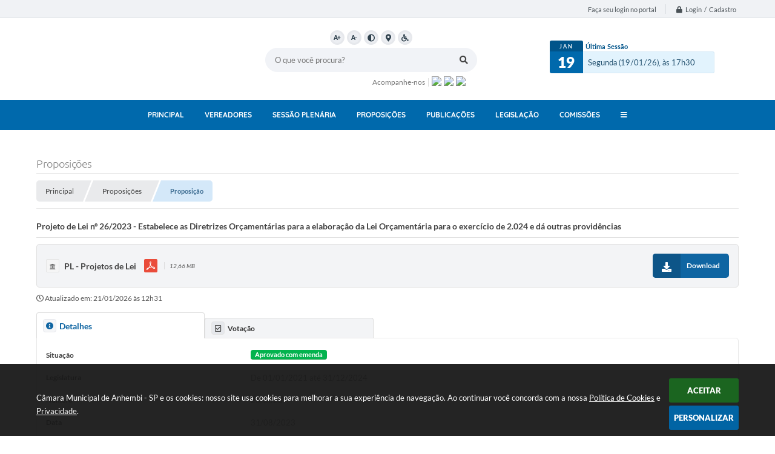

--- FILE ---
content_type: text/html; charset=utf-8
request_url: https://www.camaraanhembi.sp.gov.br/portal/proposicao/4426/Projeto-de-Lei-n%C2%BA-26/2023---Estabelece-as-Diretrizes-Or%C3%A7ament%C3%A1rias-para-a-elabora%C3%A7%C3%A3o-da-Lei-Or%C3%A7ament%C3%A1ria-para-o-exerc%C3%ADcio-de-2.024-e-d%C3%A1-outras-provid%C3%AAncias
body_size: 31637
content:
<!DOCTYPE html>
<html lang="pt-br">
<head>
    <meta http-equiv="Content-Type" content="text/html; charset=utf-8" />
    <meta name="viewport" content="width=device-width, initial-scale=1.0, user-scalable=yes">
    <title>Câmara Municipal de Anhembi - SP</title>

    
<style>
    body {
        margin-left: 0px;
        margin-top: 0px;
        margin-right: 0px;
        margin-bottom: 0px;	
        width: 100%;
        height: 100%;
         
    }

    #e_banner_topo_dinamico {
        width:1200px;
        height:100px;
        /*float:left;*/
        background:url(/fotos/4dc67e3640481ca792a997c653373434.jpg) no-repeat;
    }

    #e_banner_topo_dinamico_clique {
        width:300px;
        height:100px;
        float:left;
    }
</style>
    <!-- IMPORTAÇÃO DO ARQUIVO CSS -->
    <link href="/css/estrutura_interna_mobile.css?1765302536" rel="stylesheet" type="text/css">
<link href="/css/style.css?1615307689" rel="stylesheet" type="text/css" />
<link href="/css/style_interna_mobile.css?1615307693" rel="stylesheet" type="text/css">
<link href="/css/menu_mobile.css?1615307685" rel="stylesheet" type="text/css" media="screen and (max-width:1000px)">
<link href="/css/style_mobile.css?1615307697" rel="stylesheet" type="text/css">
<link href="/css/estrutura_mobile.css?1615307681" rel="stylesheet" type="text/css">

<!-- Estilos padrões para Capa, Topo e Rodapé -->
<link href="/css/estrutura_capa.css?1763468926" rel="stylesheet" type="text/css" />
<link href="/css/estrutura_topo.css?1712680898" rel="stylesheet" type="text/css" />
<link href="/css/estrutura_rodape.css?1712941630" rel="stylesheet" type="text/css" />

<!-- Scripts padrões para Capa, Topo e Rodapé -->
<script src="/js/funcoes_capa.js?1732562543"></script>
<script src="/js/funcoes_topo.js?1732560351"></script>
<script src="/js/funcoes_rodape.js?1710845565"></script>


<!-- Estruturas topo e rodapé -->

<!-- CSS exclusivo topo e rodapé -->

<!-- JS exclusivo topo e rodapé -->


<!-- Estilos exclusivos do site -->
<link href="/css/estrutura.css?1615307677" rel="stylesheet" type="text/css" />


<!-- Contraste -->
<link href="/css/contraste.css?1713293953" rel="stylesheet" type="text/css" property="stylesheet" />
    <link href="/css/estrutura_proposicoes.css?1745578877" rel="stylesheet" type="text/css">

    
    <!-- IMPORTAÇÃO DO ARQUIVO JS -->
    <script src="/js/jquery.min.js?1490807716"></script>

    <!-- SWEET ALERT -->
    <script src="/js/sweetalert.min.js?1607025199"></script>

    <script>
    $(document).ready(function() {

        /* =====================================================================================================
            BOLETIM INFORMATIVO
        ===================================================================================================== */

        // ABRIR MODAL/ALERT CONFIRMAÇÃO
        $(".btn_modal_boletim").click(function() {
            swal({
                title: "Atenção!",
                text: "Ao confirmar você será redirecionado para sua área de preferências para que possa gerenciador o Boletim Informativo.",
                icon: "warning",
                buttons: ["Cancelar", "OK"],
            })
            .then(function(acao) {
                if(acao === true)
                {
                    window.open("/portal/internautas/dados/preferencias/#boletim_informativo", "_blank");
                }
            });
        });




        /* =====================================================================================================
            SEGUIR FERRAMENTA
        ===================================================================================================== */
        
        // ABRIR MODAL/ALERT CONFIRMAÇÃO
        $(".btn_seguir_ferramenta").click(function() {
            var btn = $(this);

            // TRATANDO TEXTO/AÇÃO DO MODAL
            var seguir_acao = btn.attr("data-seguir-acao");
            var texto_modal = "";

            if(seguir_acao == "seguir")
            {
                texto_modal = "Ao seguir este item você receberá por e-mail todas suas atualizações em tempo real."
            }
            else if(seguir_acao == "deixar_seguir")
            {
                texto_modal = "Ao deixar de seguir este item você deixará de receber por e-mail todas suas atualizações em tempo real.";
            }

            swal({
                title: "Atenção!",
                text: texto_modal,
                icon: "warning",
                buttons: ["Cancelar", "OK"],
            })
            .then(function(acao) {
                if(acao === true)
                {
                    var codigo = btn.attr("data-id");
                    var ferramenta = btn.attr("data-ferramenta");
                    var interno = btn.attr("data-interno");

                    // ANALISANDO SE ESTÁ LOGADO
                    if (!btn.hasClass("itn_btn_login"))
                    {
                        //ANALISANDO AÇÃO
                        var acao;
                        if (!btn.hasClass("sw_seguindo") || (btn.hasClass("leg_seguir") && ferramenta === "legislacao"))
                        {
                            acao = "cadastrar";
                        }
                        else
                        {
                            acao = "remover";
                        }

                        $.ajax({
                            url: "/portal/notificacoes/seguir/ferramentas/",
                            type: "POST",
                            data: "acao="+acao+"&ferramenta="+ferramenta+"&codigo="+codigo,
                            assync: false,
                            beforeSend: function(){
                                sw_carregando_fs("show");
                            },
                            complete: function() {
                                sw_carregando_fs("hide");
                            },
                            success: function(data) {
                                data = JSON.parse(data);

                                if(data.erro != "" && data.erro != undefined)
                                {
                                    swal({
                                        text: data.erro,
                                        icon: "error",
                                    });
                                }
                                else
                                {
                                    // ANALISANDO AÇÃO
                                    if (acao == "cadastrar")
                                    {
                                        btn.addClass("sw_seguindo").attr("title", "Clique para deixar de seguir ").find(".sw_txt_btn").text("Seguindo");

                                        // PARA LEGISLAÇÃO
                                        if(interno == "S")
                                        {
                                            $("#"+codigo).removeClass("disabled");
                                            $("#"+codigo).addClass("leg_seguir");
                                            $("#"+codigo).find(".leg_txt_btn").text("Seguindo");
                                        }
                                    }
                                    else
                                    {
                                        btn.removeClass("sw_seguindo").attr("title", "Clique para seguir").find(".sw_txt_btn").text("Seguir");

                                        // PARA LEGISLAÇÃO
                                        if(interno == "S")
                                        {
                                            $("#"+codigo).removeClass("leg_seguir");
                                            $("#"+codigo).addClass("disabled");
                                            $("#"+codigo).find(".leg_txt_btn").text("Seguir");
                                        }
                                    }
                                }
                            },
                            error: function(data) {
                                swal({
                                    text: "Algo de errado aconteceu, tente novamente!",
                                    icon: "error",
                                })
                                .then(function() {
                                    location.reload(true);
                                });
                            }
                        });
                    }
                }
            });
        });
    });
</script>
    
    <!-- DATATABLE -->
    <link rel="stylesheet" type="text/css" href="/dataTables/datatables.min.css?1593627491"/>
    <script src="/dataTables/datatables.min.js?1605299891"></script>
    <!-- FIM DO DATATABLE -->


    <script>
        /* FUNÇÕES JS PARA EDITAIS */
        $(document).ready(function() {

            // SW GOSTEI
            sw_gostei({
                ferramenta_descricao: "proposição",
                ferramenta_genero: "F",
                ferramenta: "proposicao",
                id_item_ferramenta: 4426            });

            // SW VER MAIS
            sw_vermais();

            /* *** FUNÇÕES DAS ABAS *** */
            /* ABRIR ABA */
            function sw_layout_abas(seletor) {
                /* OCULTANDO CONTEÚDO DAS ABAS */
                $(".sw_conteudo_aba_modal").hide();
                /* REMOVENDO CLASSE DA ABA SELECIONADO */
                $(".sw_titulo_aba_modal").removeClass("sw_titulo_aba_selecionado");

                /* MOSTRANDO CONTEÚDO DA ABA CLICADA */
                $(".sw_conteudo_aba_modal[data-aba='"+seletor+"']").show();

                /* ADICIONANDO CLASSE À ABA SELECIONADA */
                $("#"+seletor).addClass("sw_titulo_aba_selecionado");
            }
            /* EXECUTANDO FUNÇÃO */
            $(".sw_titulo_aba_modal").on("click", function() {
                if (!$(this).hasClass("sw_titulo_aba_selecionado")) {
                    sw_layout_abas($(this).prop("id"));
                }
            });

            /* CLICANDO NA ABA DETALHES */
            $("#aba_detalhes").click();

            /* **************************************** FUNÇÕES ON RESIZE **************************************** */
            var tamanho_janela = $(window).width();
            $(window).resize(function(){
                if ($(window).width() != tamanho_janela) {
                    /* ATUALIZA TAMANHO DA JANELA */
                    tamanho_janela = $(window).width();
                }
            });
        });
    </script>

    <!-- FUNÇÕES -->
    <script src="/js/sw_funcoes.js?1764241476"></script>

	
    </head>
    <body>
    	<!-- ACESSIBILIDADE -->
    	<a style="display:none" title="Ir para conteúdo do site" href="#conteudo_esquerda">Ir para conteúdo do site interna</a>
        <noscript><span class="sw_lato">Não há suporte ao JavaScript.</span></noscript>

        <!--CONTENCAO TOPO-->
        <header>
    <!-- FONT-AWESOME -->
<link rel="stylesheet" href="https://use.fontawesome.com/releases/v5.13.1/css/all.css">
<link rel="stylesheet" href="https://use.fontawesome.com/releases/v5.15.3/css/v4-shims.css">

<!-- FANCYBOX v3-->
<link rel="stylesheet" type="text/css" href="/css/jquery.fancybox.min.css?1579887540">
<script src="/js/jquery.fancybox.min.js?1580136572"></script>


    <a href="#conteudo_esquerda" class="e_trans" accesskey="1"><h1>Ir para o conteúdo</h1></a>


<script>
    //  Cancelar leitura digital
    window.onbeforeunload = window.speechSynthesis.cancel();

    /* ============================================================================================
        FUNÇÃO PARA RETORNO DA VOTAÇÃO DA ENQUETE
    ============================================================================================ */
    function retorna_enquete(data){
        if(data != '')
        {
            $('#votar').hide();
            $("#e_cont_enquete").html(data);
        }
    }

    /* ============================================================================================
        POPUP
    ============================================================================================ */

    // FUNÇÃO ABRIR PÁGINA
    function sw_abrir_janela(pagina, altura, largura) {
        var a = (screen.height/2)-(altura/2);
        var l = (screen.width/2)-(largura/2);
        window.open(pagina,'senha','width='+largura+',height='+altura+',top='+a+',left='+l+',scrollbars=1');
    }

    // ABRIR POPUP
    function sw_abrir_popup(elemento) {
        elemento.fadeIn(200);
        elemento.find(".sw_popup").animate({"top": "+20px"}, "fast");
        $("body").css("overflow", "hidden");
    }

    // FECHAR POPUP
    function sw_fechar_popup(elemento) {
        elemento.fadeOut(200);
        elemento.find(".sw_popup").animate({"top": "-20px"}, "fast", function() { $(".sw_popup_modal:visible").last().find("input, button").first().focus(); });
        setTimeout(function () {
            if (!$(".sw_popup_modal:visible").length) {
                $("body").css("overflow", "auto");
            }
        }, 400);
    }

    // SW POPUP ( ".ELEMENTO / #ELEMENTO" , "SE MODAL PODE SER FECHADO OU NÃO")
    function sw_popup(elemento, fechar) {
        if (!fechar) { fechar = "S"; }
        var id_elemento = elemento.substr(1); //  REMOVE O PRIMEIRO CARACTERE (# OU .)
        var elemento = $(elemento);
        // ABRIR POPUP
        sw_abrir_popup(elemento);
        // FECHAR POPUP
        elemento.find(".sw_btn_fechar_popup").click(function() { sw_fechar_popup(elemento); });

        // ANALISANDO SE MODAL PODE SER FECHADO AO CLICAR FORA DA JANELA E AO TECLAR ESC
        if (fechar == "S") {
            elemento.addClass("keyupmodal")
            // FECHAR AO CLICAR NA TELA ESCURA
            elemento.mousedown(function(e) {
                if (e.target.id == id_elemento) {
                    sw_fechar_popup(elemento);
                }
            });

            //elemento.click(function() { console.log("fechou!"); sw_fechar_popup(elemento); });
            //elemento.find(".sw_popup").on("click", function() { event.stopPropagation(); });

            // FECHAR AO CLICAR ESC
            $(document).on("keyup", function(e) {
                if (e.keyCode === 27) {
                    var modal_fehcar, zindex_fechar = 0;
                    $(".sw_popup_modal.keyupmodal:visible").each(function() {
                        var modal = $(this);
                        var zindex_modal = parseInt(modal.css("z-index"));
                        if (zindex_modal > zindex_fechar) {
                            zindex_fechar =  zindex_modal;
                            modal_fechar = modal;
                        }
                    });
                    // FECHAR MODAL
                    sw_fechar_popup(modal_fechar);
                }
            });
        }
    }


    /* ============================================================================================
        ACESSIBILIDADE
    ============================================================================================ */

    // SW ACESSIBILIDADE
    if (typeof sw_acessibilidade !== "function") {
        function sw_acessibilidade(param, callback) {

            // ANALISANDO PARÂMETROS
            if (typeof param === "undefined" || !param) { param = {} }
            if (typeof param.media === "undefined") { param.media = "desktop" }

            // ANALISANDO MEDIA
            if (
                (param.media === "todas" || param.media === "all") ||
                (param.media === "desktop" && window.innerWidth > 1000) ||
                (param.media === "mobile" && window.innerWidth <= 1000) ||
                (window.innerWidth <= param.media)
            ) {

                // ANALISANDO PARÂMETROS
                if (typeof param.layout === "undefined") { param.layout = "a1" }
                if (typeof param.caminho === "undefined") { param.caminho = "body" }

                // FUNÇÕES
                if (param.fonte !== false) { param.fonte = true; }
                if (param.contraste !== false) { param.contraste = true; }
                if (param.mapa !== false) { param.mapa = true; }
                if (param.vlibras !== false) { param.vlibras = true; }
                if (param.pagina !== false) { param.pagina = true; }
                if (param.transicoes !== false) { param.transicoes = true; }
                if (param.reset !== false) { param.reset = true; }
                if (param.irconteudo !== false) { param.irconteudo = true; }
                if (param.irmenu !== false) { param.irmenu = true; }
                if (param.irbusca !== false) { param.irbusca = true; }
                if (param.irrodape !== false) { param.irrodape = true; }


                // CRIANDO ELEMENTOS
                var sw_acessibilidade = $("#sw_acessibilidade");
                if (!sw_acessibilidade.length) {
                    sw_acessibilidade = $('<div id="sw_acessibilidade" />');
                    $(param.caminho).prepend(sw_acessibilidade);
                }
                sw_acessibilidade.addClass("sw_area_acessibilidade " + param.layout);


                // BOTÃO MENU ACESSIBILIDADE
                if (!sw_acessibilidade.find("#sw_btn_menu_acessibilidade").length) {
                    var btn_menu_acessibilidade = $('<div id="sw_btn_menu_acessibilidade" class="sw_btn_menu_acessibilidade" />')

                    // INSERINDO ÍCONE DE ACESSIBILIDADE E FECHAR
                    btn_menu_acessibilidade.append('<div class="sw_icone_acessibilidade" />')
                    .append('<div class="sw_icone_fechar" />');

                    // INSERINDO BOTÃO MENU
                    sw_acessibilidade.append(btn_menu_acessibilidade);
                }
                // CLICK DO BOTÃO
                sw_acessibilidade.find("#sw_btn_menu_acessibilidade").on({
                    "click": function() {
                        sw_acessibilidade.toggleClass("show");
                    }
                });
                sw_acessibilidade.on({
                    "mouseenter": function() {
                        if (window.innerWidth >= 1000) {
                            sw_acessibilidade.addClass("show");
                        }
                    },
                    "mouseleave": function() {
                        if (window.innerWidth >= 1000) {
                            sw_acessibilidade.removeClass("show");
                        }
                    }
                });


                // CONT ACESSIBILIDADE
                if (!sw_acessibilidade.find(".sw_cont_acessibilidade").length) {
                    sw_acessibilidade.append('<div class="sw_cont_acessibilidade" />');
                }

                // TÍTULO ACESSIBILIDADE
                if (!sw_acessibilidade.find(".sw_titulo_acessibilidade").length) {
                    sw_acessibilidade.find(".sw_cont_acessibilidade").append('<div class="sw_titulo_acessibilidade"><span>Acessibilidade</span></div>');
                }

                // ÁREA BOTÕES
                if (!sw_acessibilidade.find(".sw_area_botoes_acessibilidade").length) {
                    sw_acessibilidade.find(".sw_cont_acessibilidade").append('<div class="sw_area_botoes_acessibilidade" />');
                }

                // FUNÇÃO INSERE BOTÃO DE ACESSIBILIDADE
                function sw_insere_btn_acessibilidade(param_btn) {
                    if (param_btn.seletor) {

                        // ANALISANDO SE O ELEMENTO NÃO EXISTE PARA ENTÃO CRIAR
                        if (!sw_acessibilidade.find(param_btn.seletor).length) {
                            var item = $(
                                '<a>'+
                                    '<div></div>'+
                                '</a>'
                            ).attr(
                                param_btn.seletor.charAt(0) === '#' ? 'id' : 'class',
                                param_btn.seletor.substring(1)
                            );

                            // CLASSES
                            if (param_btn.classes) {
                                item.find("div").addClass(param_btn.classes);
                            }

                            // DESCRIÇÃO
                            if (param_btn.descricao) {
                                item.find(".sw_btn_acessibilidade").append('<span class="sw_txt_btn_acessibilidade">'+param_btn.descricao+'</span>');
                                item.attr("title", param_btn.descricao);
                            }

                            // ÍCONE
                            if (param_btn.icone) {
                                item.find(".sw_btn_acessibilidade").append('<span class="sw_icone_btn tamanho_fixo swfa '+param_btn.icone+'" />')
                            }

                            // LINK
                            if (param_btn.link) {
                                item.attr("href", param_btn.link);
                            }

                            // ACCESSKEY
                            if (param_btn.accesskey) {
                                item.attr("accesskey", param_btn.accesskey);

                                // INSERINDO TECLADO NUMÉRICO
                                window.addEventListener("keydown", function(e) {
                                    var keyCode = e.keyCode || e.which;
                                    if (e.altKey && keyCode === param_btn.accesskey+96) {
                                        if (param_btn.link) {
                                            window.location.href = param_btn.link;
                                        }
                                        else {
                                            item.trigger("click")
                                        }
                                    }
                                }, false)
                            }

                            // INSERINDO ITEM
                            sw_acessibilidade.find(".sw_area_botoes_acessibilidade").append(item);
                        }
                    }
                }


                // =============================================================
                //      BOTÃO AUMENTAR
                // =============================================================
                if (param.fonte && !sw_acessibilidade.find("#sw_btn_aumentar_acessibilidade").length) {
                    sw_insere_btn_acessibilidade({
                        seletor: "#sw_btn_aumentar_acessibilidade",
                        classes: "sw_btn_acessibilidade sw_btn_aumentar_acessibilidade",
                        icone: "fas fa-plus",
                        descricao: "Aumentar fonte"
                    });
                }
                // ATRIBUINDO FUNÇÃO
                sw_acessibilidade.find("#sw_btn_aumentar_acessibilidade").click(function() {
                    // CARREGANDO FS
                    sw_carregando_fs("show");

                    // ALTERANDO FONTS
                    sw_altera_fonts(1);

                    // REMOVE CARREGANDO FS
                    setTimeout(function() {
                        sw_carregando_fs("hide");
                    }, 400);
                });

                // =============================================================
                //      BOTÃO DIMINUIR
                // =============================================================
                if (param.fonte && !sw_acessibilidade.find("#sw_btn_diminuir_acessibilidade").length) {
                    sw_insere_btn_acessibilidade({
                        seletor: "#sw_btn_diminuir_acessibilidade",
                        classes: "sw_btn_acessibilidade sw_btn_diminuir_acessibilidade",
                        icone: "fas fa-minus",
                        descricao: "Diminuir fonte"
                    });
                }
                // ATRIBUINDO FUNÇÃO
                sw_acessibilidade.find("#sw_btn_diminuir_acessibilidade").click(function() {
                    // CARREGANDO FS
                    sw_carregando_fs("show");

                    // ALTERANDO FONTS
                    sw_altera_fonts(-1);

                    // REMOVE CARREGANDO FS
                    setTimeout(function() {
                        sw_carregando_fs("hide");
                    }, 400);
                });

                // =============================================================
                //      BOTÃO CONTRASTE
                // =============================================================
                if (param.contraste && !sw_acessibilidade.find("#sw_btn_contraste_acessibilidade").length) {
                    sw_insere_btn_acessibilidade({
                        seletor: "#sw_btn_contraste_acessibilidade",
                        classes: "sw_btn_acessibilidade sw_btn_contraste_acessibilidade",
                        icone: "fas fa-adjust",
                        descricao: "Alto contraste",
                        accesskey: 5
                    });
                }
                // ATRIBUINDO FUNÇÃO
                sw_acessibilidade.find("#sw_btn_contraste_acessibilidade").click(function() {
                    var action_contraste = (localStorage.getItem("sw_acessibilidade_contraste") === "true") ? false : true;
                    sw_contraste(action_contraste);
                });

                // =============================================================
                //      BOTÃO VLIBRAS
                // =============================================================
                if (param.vlibras && !sw_acessibilidade.find("#sw_btn_vlibras_acessibilidade").length && $("#vlibras_include img").length) {
                    sw_insere_btn_acessibilidade({
                        seletor: "#sw_btn_vlibras_acessibilidade",
                        classes: "sw_btn_acessibilidade sw_btn_vlibras_acessibilidade",
                        icone: "fas fa-sign-language",
                        descricao: "Habilitar VLibras",
                        accesskey: 7
                    });
                }
                // ATRIBUINDO FUNÇÃO
                sw_acessibilidade.find("#sw_btn_vlibras_acessibilidade").click(function() {
                    var action_vlibras = (localStorage.getItem("sw_acessibilidade_vlibras") === "true") ? false : true;
                    sw_vlibras(action_vlibras);
                });
                var vlibras_include = $("#vlibras_include");
                if (vlibras_include.length) {
                    // BOTÃO ABRIR VLIBRAS
                    vlibras_include.on("click", "div[vw-access-button]", function(e) {
                        setTimeout(function() {
                            sw_vlibras(true);
                        }, 100);
                    });
                    // BOTÃO FECHAR VLIBRAS
                    vlibras_include.on("click", "img.vpw-settings-btn-close", function() {
                        setTimeout(function() {
                            sw_vlibras(false);
                        }, 100);
                    });
                }

                // =============================================================
                //      BOTÃO TRANSIÇÕES
                // =============================================================
                if (param.transicoes && !sw_acessibilidade.find("#sw_btn_transicoes_acessibilidade").length) {
                    sw_insere_btn_acessibilidade({
                        seletor: "#sw_btn_transicoes_acessibilidade",
                        classes: "sw_btn_acessibilidade sw_btn_transicoes_acessibilidade",
                        icone: "fab fa-delicious",
                        descricao: "Ativar/Desativar transições"
                    });
                }
                // ATRIBUINDO FUNÇÃO
                sw_acessibilidade.find("#sw_btn_transicoes_acessibilidade").click(function() {
                    // CARREGANDO FS
                    sw_carregando_fs("show");

                    // ACIONANDO FUNÇÃO
                    var action_transicoes = (localStorage.getItem("sw_acessibilidade_transicoes") === "true") ? false : true;
                    sw_desativa_transicoes(action_transicoes);

                    // REMOVE CARREGANDO FS
                    setTimeout(function() {
                        sw_carregando_fs("hide");
                    }, 400);
                });

                // =============================================================
                //      BOTÃO MAPA
                // =============================================================
                if (param.mapa && !sw_acessibilidade.find("#sw_btn_mapa_acessibilidade").length) {
                    sw_insere_btn_acessibilidade({
                        seletor: "#sw_btn_mapa_acessibilidade",
                        classes: "sw_btn_acessibilidade sw_btn_mapa_acessibilidade",
                        icone: "fas fa-sitemap",
                        descricao: "Mapa do site",
                        link: "/portal/mapa"
                    });
                }

                // =============================================================
                //      BOTÃO ACESSIBILIDADE PÁGINA
                // =============================================================
                if (param.pagina && !sw_acessibilidade.find("#sw_btn_pagina_acessibilidade").length) {
                    sw_insere_btn_acessibilidade({
                        seletor: "#sw_btn_pagina_acessibilidade",
                        classes: "sw_btn_acessibilidade sw_btn_pagina_acessibilidade",
                        icone: "fas fa-wheelchair",
                        descricao: "Página de Acessibilidade",
                        link: "/portal/acessibilidade",
                        accesskey: 6
                    });
                }

                // =============================================================
                //      BOTÃO RESET
                // =============================================================
                if (param.reset && !sw_acessibilidade.find("#sw_btn_reset_acessibilidade").length) {
                    sw_insere_btn_acessibilidade({
                        seletor: "#sw_btn_reset_acessibilidade",
                        classes: "sw_btn_acessibilidade sw_btn_reset_acessibilidade",
                        icone: "fas fa-undo",
                        descricao: "Resetar acessibilidade"
                    });
                }
                // ATRIBUINDO FUNÇÃO
                sw_acessibilidade.find("#sw_btn_reset_acessibilidade").click(function() {
                    // CARREGANDO FS
                    sw_carregando_fs("show");

                    // RESETANDO ACESSIBILIDADE
                    var reset = true;
                    set_acessibilidade(reset);

                    // REMOVE CARREGANDO
                    setTimeout(function() {
                        sw_carregando_fs("hide");
                    }, 400);
                }).hide();


                // =============================================================
                //      BOTÃO IR PARA O CONTEÚDO
                // =============================================================
                if (param.irconteudo && !sw_acessibilidade.find("#sw_btn_irconteudo_acessibilidade").length) {
                    sw_insere_btn_acessibilidade({
                        seletor: "#sw_btn_irconteudo_acessibilidade",
                        classes: "sw_btn_acessibilidade sw_link_acessibilidade sw_btn_irconteudo_acessibilidade",
                        icone: "fas fa-desktop",
                        descricao: "Ir para o conteúdo",
                        link: (location.pathname === "/" || location.pathname === "/portal" || location.pathname === "/portal/") ? "#e_conteudo" : "#e_centralizar",
                        accesskey: 1
                    });
                }

                // =============================================================
                //      BOTÃO IR PARA O MENU
                // =============================================================
                if (param.irmenu && !sw_acessibilidade.find("#sw_btn_irmenu_acessibilidade").length) {
                    sw_insere_btn_acessibilidade({
                        seletor: "#sw_btn_irmenu_acessibilidade",
                        classes: "sw_btn_acessibilidade sw_link_acessibilidade sw_btn_irmenu_acessibilidade",
                        icone: "fas fa-bars",
                        descricao: "Ir para o menu",
                        link: "#e_cont_topo",
                        accesskey: 2
                    });
                }

                // =============================================================
                //      BOTÃO IR PARA A BUSCA
                // =============================================================
                if (param.irbusca && !sw_acessibilidade.find("#sw_btn_irbusca_acessibilidade").length) {
                    sw_insere_btn_acessibilidade({
                        seletor: "#sw_btn_irbusca_acessibilidade",
                        classes: "sw_btn_acessibilidade sw_link_acessibilidade sw_btn_irbusca_acessibilidade",
                        icone: "fas fa-search",
                        descricao: "Ir para a busca",
                        link: "#e_campo_busca",
                        accesskey: 3
                    });
                }
                // IR PARA BUSCA
                $("#irbusca").click(function () {
                    $("#e_campo_busca").focus();
                });
                // FORMULÁRIO
                $("#formulario_busca").bind('submit',function() {
                    var busca = ($("#e_campo_busca").val() == "") ? 0 : $("#e_campo_busca").val();
                    window.location.href = '/portal/busca/' + busca;
                    return false;
                });

                // =============================================================
                //      BOTÃO IR PARA O RODAPÉ
                // =============================================================
                if (param.irrodape && !sw_acessibilidade.find("#sw_btn_irrodape_acessibilidade").length) {
                    sw_insere_btn_acessibilidade({
                        seletor: "#sw_btn_irrodape_acessibilidade",
                        classes: "sw_btn_acessibilidade sw_link_acessibilidade sw_btn_irrodape_acessibilidade",
                        icone: "fas fa-arrow-down",
                        descricao: "Ir para o rodapé",
                        link: "#e_cont_rodape",
                        accesskey: 4
                    });
                }
            }
        }
    }

    // FUNÇÃO AUMENTAR / DIMINUIR FONTS
    if (typeof sw_altera_fonts !== "function") {
        function sw_altera_fonts(action) {
            var elemento;
            var body = $("body");
            var fonte = (localStorage.getItem("sw_acessibilidade_fonte") !== null) ? parseInt(localStorage.getItem("sw_acessibilidade_fonte")) : 0;
            var fontoriginal;
            var font_size;
            var nova_font_size;

            // ANALISANDO SE FONT ORIGINAL E PARÂMETRO SÃO DIFERENTES DE ZERO
            if (!((action === 0 || action === false || action === null) && fonte === 0)) {

                // CALCULANDO NOVA FONT
                nova_font_size = (action === 0) ? 0 : fonte + action;

                // PERCORRENDO ELEMENTOS DO BODY E SETANDO FONTS ORIGINAIS
                if (nova_font_size >= -5 && nova_font_size <= 5) {

                    body.find("*").each(function() {
                        elemento = $(this);
                        // ANALISANDO | SE ELEMENTO PAI CONTÉM A CLASSE TAMANHO_FIXO | && | SE O ELEMENTO NÃO TEM FONT-SIZE ZERO OU | && | SE O ELEMENTO NÃO TEM A CLASSE TAMANHO_FIXO
                        if ( (!elemento.parents(".tamanho_fixo").length) && (elemento.css("font-size").replace(/\D/g, "") > 0) && (!elemento.hasClass("tamanho_fixo")) ) {

                            // ANALISANDO ESTADO ATUAL DAS FONTS
                            fontoriginal = elemento.attr("data-fontoriginal");
                            if (typeof fontoriginal === "undefined" || fontoriginal === false) {
                                // SETANDO ATRIBUTO DATA-FONTSIZE ATUAL
                                fontoriginal = parseInt(elemento.css("font-size").replace("px", ""));
                                elemento.attr("data-fontoriginal", fontoriginal)
                            }
                        }
                    });

                    // PERCORRENDO ELEMENTOS DO BODY E ALTERANDO FONT-SIZE
                    body.find("[data-fontoriginal]").each(function() {
                        elemento = $(this);
                        // ANALISANDO FONT ATUAL DO ELEMENTO
                        fontoriginal = parseInt(elemento.attr("data-fontoriginal"));
                        font_size = fontoriginal + nova_font_size;
                        elemento.css({"font-size" : font_size + "px"});
                    });

                    // ATUALIZANDO LOCAL STORAGE
                    if (nova_font_size == 0) {
                        localStorage.removeItem("sw_acessibilidade_fonte");
                    } else {
                        localStorage.setItem("sw_acessibilidade_fonte", nova_font_size);
                    }
                }

                // ACIONANDO FUNÇÃO SET ACESSIBILIDADE
                sw_deb_acessibilidade = sw_debounce(set_acessibilidade, 500, sw_deb_acessibilidade);
            }
        }
    }

    // FUNÇÃO CONTRASTE
    if (typeof sw_contraste !== "function") {
        function sw_contraste(action) {
            var body = $("body");
            var contraste = (localStorage.getItem("sw_acessibilidade_contraste") !== null) ? localStorage.getItem("sw_acessibilidade_contraste") : false;

            // ANALISANDO SE HÁ MUDANÇA DE AÇÃO
            if (typeof action === "undefined" || action === null) {
                action = contraste;
            }

            // REMOVENDO TRANSIÇÕES MOMENTANEAMENTE
            body.addClass("transition0s");
            setTimeout(function() {
                body.removeClass("transition0s");
            }, 100);

            // ANALISANDO AÇÃO
            if (action || action === "true") {
                body.addClass("contraste");

                // SETANDO LOCAL STORAGE
                localStorage.setItem("sw_acessibilidade_contraste", action);
            }
            else {
                body.removeClass("contraste");

                // RESETANDO LOCAL STORAGE
                localStorage.removeItem("sw_acessibilidade_contraste");
            }

            // ACIONANDO FUNÇÃO SET ACESSIBILIDADE
            sw_deb_acessibilidade = sw_debounce(set_acessibilidade, 200, sw_deb_acessibilidade);
        }
    }

    // FUNÇÃO DESATIVA TRANSIÇÕES
    if (typeof sw_desativa_transicoes !== "function") {
        function sw_desativa_transicoes(action) {
            var contents = $("body >*");
            var transicoes = (localStorage.getItem("sw_acessibilidade_transicoes") !== null) ? localStorage.getItem("sw_acessibilidade_transicoes") : false;

            // ANALISANDO SE HÁ MUDANÇA DE AÇÃO
            if (typeof action === "undefined" || action === null) {
                action = transicoes;
            }

            // ANALISANDO AÇÃO
            if (action || action === "true") {
                contents.addClass("transition0s");

                // SETANDO LOCAL STORAGE
                localStorage.setItem("sw_acessibilidade_transicoes", true);
            }
            else {
                contents.removeClass("transition0s");

                // RESETANDO LOCAL STORAGE
                localStorage.removeItem("sw_acessibilidade_transicoes");
            }

            // ACIONANDO FUNÇÃO SET ACESSIBILIDADE
            sw_deb_acessibilidade = sw_debounce(set_acessibilidade, 500, sw_deb_acessibilidade);
        }
    }

    // FUNÇÃO HABILITA VLIBRAS
    if (typeof sw_vlibras !== "function") {
        function sw_vlibras(action) {
            var vlibras = (localStorage.getItem("sw_acessibilidade_vlibras") !== null) ? localStorage.getItem("sw_acessibilidade_vlibras") : false;
            var vlibras_include = $("#vlibras_include");

            // ANALISANDO SE HÁ MUDANÇA DE AÇÃO
            if (typeof action === "undefined" || action === null) {
                action = vlibras;
            }

            // ANALISANDO AÇÃO
            if (action || action === "true") {
                if (vlibras_include.find("div[vw-access-button]").hasClass("active")) {
                    vlibras_include.find("div[vw-access-button]").trigger("click");
                }

                // SETANDO LOCAL STORAGE
                localStorage.setItem("sw_acessibilidade_vlibras", action);
            }
            else {
                if (!vlibras_include.find("div[vw-access-button]").hasClass("active")) {
                    vlibras_include.find("img.vpw-settings-btn-close").trigger("click");
                }

                // RESETANDO LOCAL STORAGE
                localStorage.removeItem("sw_acessibilidade_vlibras");
            }

            // ACIONANDO FUNÇÃO SET ACESSIBILIDADE
            sw_deb_acessibilidade = sw_debounce(set_acessibilidade, 500, sw_deb_acessibilidade);
        }
    }

    // FUNÇÃO SET ACESSIBILIDADE // INDICA AO USUÁRIO QUE HÁ FUNÇÕES DE ACESSIBILIDADES ATIVAS OU RESETA FUNÇÕES
    if (typeof set_acessibilidade !== "function") {
        function set_acessibilidade(reset)
        {
            // CAPTURANDO ATRIBUTOS
            var fonte = (localStorage.getItem("sw_acessibilidade_fonte") !== null) ? localStorage.getItem("sw_acessibilidade_fonte") : 0;
            var contraste = (localStorage.getItem("sw_acessibilidade_contraste") !== null) ? localStorage.getItem("sw_acessibilidade_contraste") : false;
            var transicoes = (localStorage.getItem("sw_acessibilidade_transicoes") !== null) ? localStorage.getItem("sw_acessibilidade_transicoes") : false;
            var vlibras = (localStorage.getItem("sw_acessibilidade_vlibras") !== null) ? localStorage.getItem("sw_acessibilidade_vlibras") : false;

            // BOTÕES
            var sw_btn_menu_acessibilidade = $("#sw_btn_menu_acessibilidade");
            var sw_btn_aumentar_acessibilidade = $("#sw_btn_aumentar_acessibilidade");
            var sw_btn_diminuir_acessibilidade = $("#sw_btn_diminuir_acessibilidade");
            var sw_btn_contraste_acessibilidade = $("#sw_btn_contraste_acessibilidade");
            var sw_btn_transicoes_acessibilidade = $("#sw_btn_transicoes_acessibilidade");
            var sw_btn_vlibras_acessibilidade = $("#sw_btn_vlibras_acessibilidade");
            var sw_btn_reset_acessibilidade = $("#sw_btn_reset_acessibilidade");

            // ANALISANDO RESET
            if (reset === true) {
                fonte = 0;
                contraste = false;
                transicoes = false;
                vlibras = false;

                // RESETANDO ACESSIBILIDADE
                sw_altera_fonts(fonte);
                sw_contraste(contraste);
                sw_desativa_transicoes(transicoes);
                sw_vlibras(vlibras);
            }

            // BOTÃO DE RESET
            if (sw_btn_reset_acessibilidade.length) {
                if (fonte != 0 || contraste || transicoes || vlibras) {
                    sw_btn_reset_acessibilidade.show();
                }
                else {
                    sw_btn_reset_acessibilidade.hide();
                }
            }

            // ANALISANDO FUNÇÕES INDIVIDUALMENTE
            var qtde_funcoes = 0;

            // AUMENTAR / DIMINUIR FONTE
            if (fonte > 0) {
                qtde_funcoes++;
                sw_btn_aumentar_acessibilidade.find(".sw_btn_acessibilidade").attr("data-acessibilidade", fonte).addClass("ativa");
                sw_btn_diminuir_acessibilidade.find(".sw_btn_acessibilidade").removeAttr("data-acessibilidade").removeClass("ativa");
            }
            else if (fonte < 0) {
                qtde_funcoes++;
                sw_btn_diminuir_acessibilidade.find(".sw_btn_acessibilidade").attr("data-acessibilidade", fonte).addClass("ativa");
                sw_btn_aumentar_acessibilidade.find(".sw_btn_acessibilidade").removeAttr("data-acessibilidade").removeClass("ativa");
            }
            else {
                sw_btn_aumentar_acessibilidade.find(".sw_btn_acessibilidade").removeAttr("data-acessibilidade").removeClass("ativa");
                sw_btn_diminuir_acessibilidade.find(".sw_btn_acessibilidade").removeAttr("data-acessibilidade").removeClass("ativa");
            }

            // CONTRASTE
            if (contraste) {
                qtde_funcoes++;
                sw_btn_contraste_acessibilidade.find(".sw_btn_acessibilidade").attr("data-acessibilidade", 1).addClass("ativa");
            }
            else {
                sw_btn_contraste_acessibilidade.find(".sw_btn_acessibilidade").removeAttr("data-acessibilidade").removeClass("ativa");
            }

            // TRANSIÇÕES
            if (transicoes) {
                qtde_funcoes++;
                sw_btn_transicoes_acessibilidade.find(".sw_btn_acessibilidade").attr("data-acessibilidade", 1).addClass("ativa");
            }
            else {
                sw_btn_transicoes_acessibilidade.find(".sw_btn_acessibilidade").removeAttr("data-acessibilidade").removeClass("ativa");
            }

            // VLIBRAS
            if (vlibras) {
                qtde_funcoes++;
                sw_btn_vlibras_acessibilidade.find(".sw_btn_acessibilidade").attr("data-acessibilidade", 1).addClass("ativa");
            }
            else {
                sw_btn_vlibras_acessibilidade.find(".sw_btn_acessibilidade").removeAttr("data-acessibilidade").removeClass("ativa");
            }

            // ANALISANDO QUANTIDADE DE FUNÇÕES
            if (qtde_funcoes > 0) {
                sw_btn_menu_acessibilidade.addClass("ativa").find(".sw_icone_acessibilidade").attr("data-acessibilidade", qtde_funcoes);
            }
            else {
                sw_btn_menu_acessibilidade.removeClass("ativa").find(".sw_icone_acessibilidade").removeAttr("data-acessibilidade");
            }


            // ATRIBUINDO TEXTO AOS BOTÕES
            if (sw_btn_contraste_acessibilidade.length) {
                var txt_btn = (contraste === false) ? "Alto contraste" : "Baixo contraste";
                sw_btn_contraste_acessibilidade.attr("title", txt_btn);
                sw_btn_contraste_acessibilidade.find(".sw_txt_btn_acessibilidade").text(txt_btn);
            }
            if (sw_btn_transicoes_acessibilidade.length) {
                var txt_btn = (transicoes == false) ? "Remover transições" : "Ativar transições";
                sw_btn_transicoes_acessibilidade.attr("title", txt_btn);
                sw_btn_transicoes_acessibilidade.find(".sw_txt_btn_acessibilidade").text(txt_btn);
            }
            if (sw_btn_vlibras_acessibilidade.length) {
                var txt_btn = (vlibras == false) ? "Ativar VLibras" : "Desativar VLibras";
                sw_btn_vlibras_acessibilidade.attr("title", txt_btn);
                sw_btn_vlibras_acessibilidade.find(".sw_txt_btn_acessibilidade").text(txt_btn);
            }
        }
    }

    // FUNÇÃO DEBOUNCE
    if (typeof sw_debounce !== "function") {
        function sw_debounce(funcao, time, debounce_timeout) {
            clearTimeout(debounce_timeout);

            // A CHAMADA DESSA FUNÇÃO DEVE SER RETORNADA PARA A VARIÁVEL 'debounce_timeout'
            // Ex: var debounce_timeout = sw_debounce(funcao, time, debounce_timeout)
            return debounce_timeout = setTimeout(funcao, time);
        }
    }
    var sw_deb_acessibilidade;


    /* ============================================================================================
        ACIONANDO FUNÇÕES ANTES DE CARREGAR A PÁGINA
    ============================================================================================ */

    // FONT PARA DISLEXIA
    sw_font_dislexia(null);

    // CONTRASTE
    sw_contraste(null);

    // TRANSIÇÕES
    sw_desativa_transicoes(null);


    /* ============================================================================================
        ACIONANDO FUNÇÕES AO CARREGAR A PÁGINA
    ============================================================================================ */
    $(document).ready(function() {



        /* ============================================================================================
            ACESSIBILIDADE ---- ANTIGO --- REMOVER DEPOIS DE TODOS ALTERADOS
        ============================================================================================ */

        // BOTÃO DE AUMENTAR A FONTE
        $(".aumentar").click(function () {
            $("*").each(function() {

                if ( (!$(this).parents(".tamanho_fixo").length) && ($(this).css("font-size").replace(/\D/g, "") > 0) && (!$(this).hasClass("tamanho_fixo")) )
                {
                    var size = $(this).css('font-size');

                    size = size.replace('px', '');
                    size = parseInt(size) + 1;

                    if(size < 18)
                    {
                        $(this).animate({'font-size' : size + 'px'});
                    }
                }
            });
        });

        // BOTÃO DE DIMINUIR A FONTE
        $(".diminuir").click(function () {
            $("*").each(function() {

                if ( (!$(this).parents(".tamanho_fixo").length) && ($(this).css("font-size").replace(/\D/g, "") > 0) && (!$(this).hasClass("tamanho_fixo")) )
                {
                    var size = $(this).css('font-size');

                    size = size.replace('px', '');
                    size = parseInt(size) - 1;
                    if(size > 10)
                    {
                        $(this).animate({'font-size' : size + 'px'});
                    }
                }
            });
        });

        // BOTÃO DE CONTRASTE DE COR
        $("#contraste").click(function () {

            if($("body").hasClass("contraste"))
            {
                $("body").removeClass("contraste");
                $("body").css("background","#FFFFFF");
                $("#logo_branca").hide();
            }
            else
            {
                $("body").addClass("contraste");
                $("#logo_branca").show();
            }
        });

        // BOTÃO IR PARA BUSCA
        $("#irbusca").click(function () {
            $("#e_campo_busca").focus();
        });

        // VLIBRAS
        $(".vlibras").click(function() {
            $("#vlibras_include div[vw-access-button]").trigger("click");
        });






        // // SW ACESSIBILIDADE
        // var sw_parametros_acessibilidade = {
        //     layout: "a1"
        // };
        // // ANALISANDO SE HÁ PARÂMETROS EXCLUSIVOS DO LAYOUT
        // if (typeof e_parametros_acessibilidade === "object") {
        //     sw_parametros_acessibilidade = e_parametros_acessibilidade;
        // }

        // // ACIONANDO FUNÇÃO DE ACESSIBILIDADE
        // sw_acessibilidade(sw_parametros_acessibilidade)


        // ACIONANDO FUNÇÃO DE ACESSIBILIDADE AO FIM DO CARREGAMENTO DA PÁGINA
        $(window).on("load", function() {
            // ALTERAR FONTS
            sw_altera_fonts(null);

            // VLIBRAS
            sw_vlibras(null);
        });

        // SETANDO ATRIBUTOS
        sw_deb_acessibilidade = sw_debounce(set_acessibilidade, 500, sw_deb_acessibilidade);

        /* ============================================================================================
            ENQUETE
        ============================================================================================ */

        // CLICK DO BOTÃO COM ID VOTAR DA ENQUETE
        $('#votar').click(function(){
            var opcao = $("input[name=form_resposta]:checked").val();

            opcao = parseInt(opcao);

            var recaptcha = "";

            //A CLASSE e_captcha_enquete DEVE SER INSERIDA NO HTMLQUE CONTER O CAPTCHA DA ENQUETE, PARA QUE O CÓDIGO CONSIGA LOCALIZAR O RESULTADO REFERENTE AO LOCAL CORRETO
            recaptcha = $(".e_captcha_enquete").find("textarea.g-recaptcha-response").val();

            //SE EXISTIR OS CAMPOS DE NOME E E-MAIL
            if($('#form_nome_enquete').length || $('#form_email_enquete').length || $("#form_cpf_enquete").length || $("#form_data_enquete").length)
            {
                if(isNaN(opcao))
                {
                    swal({
                        text: "Enquete: selecione uma resposta.",
                        icon: "warning"
                    });
                }
                else
                {
                    if($("#form_nome_enquete").val() == "" || $("#form_email_enquete").val() == "" || $("#form_cpf_enquete").val() == "" || $("#form_data_enquete").val() == "" || $("#form_data_enquete").val() == "00/00/0000")
                    {
                        swal({
                            text: "Enquete: preencha os campos.",
                            icon: "warning"
                        });
                    }
                    else
                    {
                        var nome = $("#form_nome_enquete").val();
                        var email = $("#form_email_enquete").val();
                        var cpf = $("#form_cpf_enquete").val();
                        var data = $("#form_data_enquete").val();
                        var invalido = "";

                        if($("#form_cpf_enquete").val() != '' && $("#form_cpf_enquete").length)
                        {
                            if(validarCPF(cpf) == false)
                            {
                                swal({
                                    text: "Enquete: CPF informado é inválido.",
                                    icon: "error"
                                });

                                invalido = "S";
                            }
                        }
                        if($("#form_email_enquete").val() != '' && $("#form_email_enquete").length)
                        {
                            if(validarEmail(email) == false)
                            {
                                swal({
                                    text: "Enquete: E-mail informado é inválido.",
                                    icon: "error"
                                });
                                invalido = "S";
                            }
                        }
                        if(invalido != "S")
                        {
                            $.post('/portal/enquete/votar/',{ enviar: 's', form_resposta: opcao, form_nome: nome, form_email: email, form_cpf: cpf, form_data: data, captcha: recaptcha }, retorna_enquete);
                        }
                    }
                }
            }
            else
            {
                if(!isNaN(opcao))
                {
                    $.post('/portal/enquete/votar/',{ enviar: 's', form_resposta: opcao, captcha: recaptcha }, retorna_enquete);
                }
                else
                {
                    swal({
                        text: "Enquete: selecione uma resposta.",
                        icon: "warning"
                    });
                }
            }
        });

    });
</script>

<div class="sw_barra_notificacoes">
    <div class="sw_cont_barra_notificacoes">

                        <div id="lgpd">
                    <div class="sw_notificacao sw_politica_privacidade sw_lato">
                        <div class="sw_info_politica_privacidade">
                            Câmara Municipal de Anhembi - SP e os cookies: nosso site usa cookies para melhorar a sua experiência de navegação. Ao continuar você concorda com a nossa <a href="/portal/privacidade" target="_blank"><span>Política de Cookies</span> e <span>Privacidade</span></a>.                        </div>
                        <div class="sw_cont_btn_politica_privacidade">
                            <div class="sw_btn_politica_privacidade sw_lato_black sw_btn_fechar_notificacao">ACEITAR</div>
                            <div class="sw_btn_politica_privacidade sw_lato_black sw_btn_personalizar_cookies">PERSONALIZAR</div>
                        </div>
                    </div>
                </div>
            </div>
</div>

<div class="sw_cookies_aceitos abrir_modal_personalizar_cookies " data-tooltip="Política de Cookies e Privacidade">
    <div class="sw_politica_privacidade sw_lato">
        <span id="icone_personalizar_cookies">
            <span class="swfa fas fa-cookie"></span>
        </span>
    </div>
</div>


<!-- Modal de personalizar cookies -->
<div class="sw_popup_modal" id="sw_cont_politica_privacidade">
    <div class="sw_popup">

        <!-- Fechar -->
        <div class="sw_btn_fechar_popup" id="btn_fechar_modal_cookies"><i class="swfa fas fa-times" aria-hidden="true"></i></div>

        <!-- Título -->
        <div class="sw_titulo_popup sw_lato_bold" id="titulo_termo">Política de Cookies e Privacidade</div>

        <!-- Descrição -->
        <div class="sw_descricao_popup sw_lato_bold">
            Personalize as suas preferências de cookies.
            <div>
                <br>
                <strong><u><a href="/portal/privacidade" target="_blank">Clique aqui e consulte nossas políticas</a></u></strong>.
            </div>
        </div>

        <!-- Conteúdo dos cookies -->
        <div class="sw_conteudo_popup">

            <!-- Cookies necessários -->
            <div class="sw_lista_detalhes">
                <div class="sw_linha_lista_detalhes">
                    <div style="width: 90%;">
                        <div class="sw_nome_detalhe sw_lato_bold">
                            Cookies necessários
                            <div class="sw_descricao_detalhes_cookie sw_lato">Essenciais para uma navegação eficiente em nosso site.</div>
                        </div>
                    </div>
                    <label class="sw_btn_checkbox">
                        <span class="e_trans">Checkbox</span>
                        <input type="checkbox" name="cookies_necessarios" disabled="" checked="">
                        <span class="sw_btn_checkbox_background" style="opacity: 0.5;">
                            <span class="sw_btn_checkbox_controle"></span>
                        </span>
                    </label>
                </div>
            </div>

            <!-- Cookies de estatísticas -->
            <div class="sw_lista_detalhes">
                <div class="sw_linha_lista_detalhes">
                    <div style="width: 90%;">
                        <div class="sw_nome_detalhe sw_lato_bold">
                            Cookies de estatísticas
                            <div class="sw_descricao_detalhes_cookie sw_lato">Recomendados para a prefeitura coletar informações de navegações do usuário.</div>
                        </div>
                    </div>
                    <label class="sw_btn_checkbox">
                        <span class="e_trans">Checkbox</span>
                        <input type="checkbox" name="cookies_estatisticas" >
                        <span class="sw_btn_checkbox_background checkbox_estatisticas">
                            <span class="sw_btn_checkbox_controle"></span>
                        </span>
                    </label>
                </div>
            </div>
        </div>

        <!-- Área de botões -->
        <div class="sw_area_botoes_popup sw_lato_medium">
            <div class="sw_btn_popup sw_btn_aceitar" id="salvar_preferencias_cookies">
                <i class="swfa fas fa-check" aria-hidden="true"></i>
                <span>SALVAR</span>
            </div>
        </div>
    </div>
</div>

<script>

    // Seta os cookies
    function f_cookies_criar(cookieCheckboxEstatistica)
    {
        // Cookies necessários
        document.cookie = "CâmaraMunicipaldeAnhembi-SP-LGPD=S; max-age=604800; path=/";

        // Cookies de estatística
        if (cookieCheckboxEstatistica) {
            document.cookie = "CâmaraMunicipaldeAnhembi-SP-ESTATISTICA=S; max-age=604800; path=/";
        } else {
            document.cookie = "CâmaraMunicipaldeAnhembi-SP-ESTATISTICA=S; max-age=0; path=/";
        }
    }

    // Altera o conteúdo da notificação
    function f_cookies_notificacao_alterar()
    {
        $("#lgpd").fadeOut(800, function() {
            $(this).remove();
        });
        $(".sw_cookies_aceitos").addClass("show sw_txt_tooltip");
    }

    $(document).ready(function() {

        //CONFIGURAÇÃO DOS BOTÃO DO VISUALIZADOR DE FOTOS
        $('.fancybox').fancybox({
                buttons : [
                    'slideShow',
                    //'thumbs',
                    'close'
                ],
                loop : true,
                arrows : true,
                slideShow : {
                    autoStart : false,
                    speed : 3500
                },
            });

        // ANALISANDO SE HÁ NOTIFICAÇÕES
        var barra_notificacoes = $(".sw_barra_notificacoes");
        if (barra_notificacoes.find(".sw_notificacao").length) {

            $(window).on("load", function() {
                barra_notificacoes.addClass("show");
            });

            /* ============================================================================================
                FUNÇÕES INDIVIDUAIS DAS NOTIFICAÇÕES
            ============================================================================================ */
            $(".sw_btn_fechar_notificacao").click(function() {
                var elemento_noticicacao = $(this).parents(".sw_notificacao");

                // Fechando notificação
                elemento_noticicacao.fadeOut(800, function() {
                    elemento_noticicacao.remove();

                    // Analisando se há mais notificações
                    if (barra_notificacoes.find(".sw_notificacao").length < 1) {
                        barra_notificacoes.removeClass("show");
                    }
                });

            });


            // Política de cookies
            $("#lgpd").find(".sw_btn_fechar_notificacao").click(function() {

                // Seta checked
                $("input[type='checkbox'][name='cookies_estatisticas']").attr("checked", true);

                // Seta cookies (aceita os dois)
                f_cookies_criar(true)

                // Altera o conteúdo da notificação de cookies
                f_cookies_notificacao_alterar();
            });

            // Transmissão ao vivo
            $(".live_info_transmissao").find(".sw_btn_fechar_notificacao").click(function() {
                var data_video = $(this).attr("data-video");
                $.post("/portal/transmissao/encerra/", { video: data_video });
            });
        }

        // Mostra ícone política de cookies
        $(window).on("load", function() {
            if ($("#lgpd").length === 0) {
                $(".sw_cookies_aceitos").addClass("show");
            }
        });

        // Modal de personalizar cookies
        if ($("#sw_cont_politica_privacidade").length) {

            // Ao clicar em personalizar
            let modalPersonalizarAberto = false;
            $(document.body).on('click', '.sw_btn_personalizar_cookies, .abrir_modal_personalizar_cookies', function() {

                // Cria pop-up
                sw_popup("#sw_cont_politica_privacidade", "S");

                // Caso não tenha aberto o modal e não foi votado
                if (!modalPersonalizarAberto && $(".sw_cookies_aceitos").hasClass("show") === false) {
                    $("input[type='checkbox'][name='cookies_estatisticas']").attr("checked", true);
                }
                modalPersonalizarAberto = true;
            });

            // Controle do atributo "checked" nos cookies de estatísticas
            $("input[type='checkbox'][name='cookies_estatisticas']").change(function() {
                let checadoEstatisticas = $("input[type='checkbox'][name='cookies_estatisticas']").attr("checked");
                if(checadoEstatisticas) {
                    $(this).attr("checked", true);
                } else if(checadoEstatisticas === undefined) {
                    $(this).attr("checked", false);
                }
            });

            // Ao salvar preferências
            $("#salvar_preferencias_cookies").click(function() {

                // Verifica se está checado o botão dos cookies de estatísticas
                let checadoEstatisticas = $("input[type='checkbox'][name='cookies_estatisticas']").attr("checked");

                // Seta cookies
                f_cookies_criar(checadoEstatisticas);

                // Altera o conteúdo da notificação de cookies
                f_cookies_notificacao_alterar();

                // Fecha pop-up
                let elementoPopupPrivacidade = document.getElementById("sw_cont_politica_privacidade");
                sw_fechar_popup($(elementoPopupPrivacidade));

                // Analisando se há mais notificações
                barra_notificacoes.fadeOut(800, function() {
                    if (barra_notificacoes.find(".sw_notificacao").length < 1) {
                        barra_notificacoes.removeClass("show");
                    }
                });
            });
        }
    });
</script>
<!-- FIM NOTIFICAÇÕES -->
<!-- SWEET ALERT (NECESSÁRIO PARA BOTÃO SAIR) -->
<script src="/js/sweetalert.min.js"></script>

<!-- ASSINAR -->
<script src="https://get.webpkiplugin.com/Scripts/LacunaWebPKI/lacuna-web-pki-2.12.0.min.js" integrity="sha256-jDF8LDaAvViVZ7JJAdzDVGgY2BhjOUQ9py+av84PVFA=" crossorigin="anonymous"></script>

<script>
    // FUNÇÕES JS
    $(document).ready(function() {

        // FUNÇÃO PARA ACIONAR DROP DO LOGIN DO INTERNAUTA MOBILE
        $(window).click(function() { $("#itn_area_botoes_internauta").removeClass("itn_area_botoes_internauta_show"); });
        $(".itn_area_img_internauta").on("click", function() {
            event.stopPropagation();
            $("#itn_area_botoes_internauta").toggleClass("itn_area_botoes_internauta_show");
        });        

        // ACIONANDO POPUP LOGIN
        $(".itn_btn_login").click(function() {
            sw_popup("#itn_login", "S");
        });

        // RECUPERAÇÃO DE SENHA
        $("#link_senha").click(function() { sw_abrir_janela("/portal/internautas/recuperar-senha", 450, 600) });

        // SAIR
        $("#sair_internauta").click(function() {
            swal({
                title: "Atenção!",
                text: "Deseja realmente sair do portal?",
                icon: "warning",
                buttons: ["Cancelar", "OK"],
            })
            .then(function(acao) {
                if(acao === true)
                {
                    location.href = "/portal/internautas/sair";
                }
            });
        });
                
    });

    // ABRIR POPUP INTERNAUTA
    function abrir_popup_internautas(elemento) {
        sw_abrir_popup(elemento);
        $("#cpf_cnpj_email").focus();
    }

    // FECHAR POPUP INTERNAUTA
    function fechar_popup_internautas(elemento) {        
        verifica_popups_termos();
        sw_fechar_popup(elemento);
    }

    // TRANSFORMAR DADOS EM MAIÚSCULOS
    function internautas_transformar_string(string)
    {
        if(string.value != "" && string.id != "")
        {
            $("#"+string.id).val(string.value.toUpperCase());
        }
    }

    // FORMATA VALOR (CPF OU CNPJ)
    function formata_cpf_cnpj(value)
    {
        const cnpjCpf = value.replace(/\D/g, '');
        
        if (cnpjCpf.length === 11)
        {
            return cnpjCpf.replace(/(\d{3})(\d{3})(\d{3})(\d{2})/g, "\$1.\$2.\$3-\$4");
        }
        else if (cnpjCpf.length === 14)
        {
            return cnpjCpf.replace(/(\d{2})(\d{3})(\d{3})(\d{4})(\d{2})/g, "\$1.\$2.\$3/\$4-\$5");
        }
    }

    // VALIDAR CPF
    function validar_cpf(cpf)
    {
		cpf = cpf.replace(/[^\d]+/g,'');
		if(cpf == '') return false;
		// Elimina CPFs invalidos conhecidos
		if (cpf.length != 11 || cpf == "00000000000" || cpf == "11111111111" || cpf == "22222222222" || cpf == "33333333333" || cpf == "44444444444" || cpf == "55555555555" || cpf == "66666666666" || cpf == "77777777777" || cpf == "88888888888" || cpf == "99999999999") return false;
		// Valida 1o digito 
		add = 0;
		for (i=0; i < 9; i ++)
			add += parseInt(cpf.charAt(i)) * (10 - i);
			rev = 11 - (add % 11);
			if (rev == 10 || rev == 11)
				rev = 0;
			if (rev != parseInt(cpf.charAt(9)))
				return false;
		// Valida 2o digito
		add = 0;
		for (i = 0; i < 10; i ++)
			add += parseInt(cpf.charAt(i)) * (11 - i);
		rev = 11 - (add % 11);
		if (rev == 10 || rev == 11)
			rev = 0;
		if (rev != parseInt(cpf.charAt(10)))
			return false;
		return true;
	}

    // VALIDAR CNPJ
    function validar_cnpj(cnpj)
    { 
        cnpj = cnpj.replace(/[^\d]+/g,'');

        if(cnpj == '') return false;
        
        if (cnpj.length != 14)
            return false;
        
        if (cnpj == "00000000000000" || cnpj == "11111111111111" || cnpj == "22222222222222" || cnpj == "33333333333333" || cnpj == "44444444444444" || cnpj == "55555555555555" || cnpj == "66666666666666" || cnpj == "77777777777777" || cnpj == "88888888888888" || cnpj == "99999999999999")
            return false;

        tamanho = cnpj.length - 2
        numeros = cnpj.substring(0,tamanho);
        digitos = cnpj.substring(tamanho);
        soma = 0;
        pos = tamanho - 7;
        
        for(i = tamanho; i >= 1; i--)
        {
            soma += numeros.charAt(tamanho - i) * pos--;
            if (pos < 2)
                pos = 9;
        }

        resultado = soma % 11 < 2 ? 0 : 11 - soma % 11;
        if (resultado != digitos.charAt(0))
            return false;
            
        tamanho = tamanho + 1;
        numeros = cnpj.substring(0,tamanho);
        soma = 0;
        pos = tamanho - 7;

        for (i = tamanho; i >= 1; i--)
        {
            soma += numeros.charAt(tamanho - i) * pos--;
            if (pos < 2)
                pos = 9;
        }

        resultado = soma % 11 < 2 ? 0 : 11 - soma % 11;
        if (resultado != digitos.charAt(1))
            return false;
                
        return true;
    }



    ////


    // VERIFICA SE ACABOU OS TERMOS PARA REDIRECIONAR INTERNAUTA
    function verifica_popups_termos()
    {
        var contador = $('#cont_popup').val();
        var link = $('#link').val();

        if(contador - 1 == 0 || contador == "")
        {
            setTimeout(function() {
                var elemento = ".itn_consentimentos";
                elemento = $(""+elemento+"");
                fechar_popup_internautas(elemento);

                var elemento_link = ".itn_consentimentos_link";
                elemento_link = $(""+elemento_link+"");
                fechar_popup_internautas(elemento_link);

                var url_atual = window.location.pathname;

                // REDIRECIONA APENAS QUANDO LOGAR OU CADASTRAR
                if(url_atual != "/portal/internautas/dados" && url_atual != "/portal/internautas/dados/consentimentos" && url_atual != "/portal/internautas/dados/preferencias")
                {
                    if(link == "/portal/internautas/alterar")
                    {
                        location.href = link;
                    }
                    else if(link != "" && link != undefined)
                    {
                        location.href = link;
                    }
                    else
                    {
                        location.href = '/portal/proposicao/4426/Projeto-de-Lei-n%C2%BA-26/2023---Estabelece-as-Diretrizes-Or%C3%A7ament%C3%A1rias-para-a-elabora%C3%A7%C3%A3o-da-Lei-Or%C3%A7ament%C3%A1ria-para-o-exerc%C3%ADcio-de-2.024-e-d%C3%A1-outras-provid%C3%AAncias';
                    }
                }

                $('#cont_popup').val("0");
            
            }, 300);
        }
        else
        {
            contador = contador - 1;
            $('#cont_popup').val(contador);
        }

        return contador;
    }

    // SE ESTIVER NA PÁGINA DE CONSENTIMENTOS (ACEITANDO, RECUSANDO OU REVOGANDO) A PÁGINA DEVERÁ SER RECARREGADA
    function redireciona_internauta_consentimento()
    {
        setTimeout(function() {            
            if(window.location.pathname == "/portal/internautas/dados/consentimentos" || window.location.pathname == "/portal/internautas/dados")
            {
                location.href = window.location.pathname;
            }
        }, 800);
    }

    // CLICK DO BOTÃO OK (QUANDO ENTRAR EM UMA FERRAMENTA QUE TIVER TERMO DO TIPO EMITE AVISO QUE FOI ENVIADO UM E-MAIL PARA CONFIRMAÇÃO)
    function btn_ok(id_consentimento)
    {
        if(id_consentimento != "")
        {
            var elemento = "#itn_consentimentos_int_"+id_consentimento;
            elemento = $(""+elemento+"");
            fechar_popup_internautas(elemento);
        }
    }
    
    // CLICK DO BOTÃO REENVIAR
    function btn_reenviar_consentimento(id_consentimento)
    {
        if(id_consentimento != "")
        {
            var elemento = "#itn_consentimentos_int_"+id_consentimento;
            elemento = $(""+elemento+"");

            $.post('/portal/internautas/acao/', {acao:"reenviar_consentimento", consentimento:id_consentimento}, retorno);

            function retorno(data)
            {
                fechar_popup_internautas(elemento);
            }
        }
    }

    // EXIBE MENSAGENS DE SUCESSO E ERRO
    function int_msg_erro(mensagem)
    {
        $("#conteudo_esquerda").append('<div class="sw_lato sw_aviso_suspenso sw_aviso_suspenso_erro" style="display:none;"><i class="swfa fas fa-times-circle-o"></i><span>'+mensagem+'</span></div>');
        $(".sw_aviso_suspenso_erro").fadeIn("slow");

        setTimeout(function() {
            $(".sw_aviso_suspenso_erro").fadeOut("slow");
        }, 1500);
    }

    function int_msg_sucesso(mensagem)
    {
        $("#conteudo_esquerda").append('<div class="sw_lato sw_aviso_suspenso sw_aviso_suspenso_sucesso" style="display:none;"><i class="swfa fas fa-check-circle-o"></i><span>'+mensagem+'</span></div>');
        $(".sw_aviso_suspenso_sucesso").fadeIn("slow");

        setTimeout(function() {
            $(".sw_aviso_suspenso_sucesso").fadeOut("slow");
        }, 1500);
    }

    // CLICK DO BOTÃO "CONFIRMAR CÓDIGO"
    function btn_confirmar_codigo_consentimento(id_consentimento)
    {
        var codigo = $("#form_codigo_confirmacao_consentimento").val();

        if(id_consentimento != "" && codigo != "")
        {
            var elemento = "#itn_consentimentos_int_"+id_consentimento;
            elemento = $(""+elemento+"");

            $.post('/portal/internautas/acao/', {acao:"confirmar_codigo_consentimento", consentimento:id_consentimento, codigo:codigo}, retorno);

            function retorno(data)
            {
                data = JSON.parse(data);

                fechar_popup_internautas(elemento);

                if(data.resultado == "sucesso")
                {
                    int_msg_sucesso("Consentimento confirmado com sucesso!");
                }
                else
                {
                    int_msg_erro("Erro ao confirmar consentimento!");
                }
            }
        }
    }

    // EXIBE MENSAGEM DE ERRO NO PROCESSO (CASO FALTE ALGUM DADO)
    function exibe_mensagem_erro_processo()
    {
        $(".sw_area_botoes_popup").hide();
        $(".sw_conteudo_popup").html('<div class="sw_aviso sw_aviso_erro sw_lato"><i class="swfa fas fa-exclamation-triangle"></i> <span>Ops, algo deu errado. Tente novamente mais tarde.</span></div>');

        // setTimeout(function() {
        //     fechar_popup_internautas(elemento);
        // }, 1000);
    }


    // CLICK DO BOTÃO ACEITAR
    function btn_aceitar(id_consentimento, id_termo)
    {
        if(id_consentimento != "" && id_consentimento != undefined)
        {
            var elemento = "#itn_consentimentos_int_"+id_consentimento;
            elemento = $(""+elemento+"");

            $.post('/portal/internautas/acao/', {acao:"responder_consentimento", consentimento:id_consentimento, valor:"S"}, retorno);

            function retorno(data)
            {
                data = JSON.parse(data);

                fechar_popup_internautas(elemento);

                if(data.resultado == "sucesso")
                {
                    int_msg_sucesso("Consentimento aceito com sucesso!");
                }
                else
                {
                    int_msg_erro("Erro ao aceitar consentimento!");
                }

                redireciona_internauta_consentimento();
            }
        }
        else
        {
            exibe_mensagem_erro_processo();
        }
    }

    // CLICK DO BOTÃO RECUSAR
    function btn_recusar(id_consentimento, id_termo, obrigatorio)
    {
        // VERIFICA SE TERMO É OBRIGATÓRIO PARA SOLICITAR CONFIRMAÇÃO
        if(obrigatorio == "S")
        {
            swal({
                text: "Tem certeza que deseja recusar? É obrigatório a aceitação desse termo.",
                icon: "warning",
                buttons: ['Cancelar', 'OK']
            })
            .then(function(acao) {
                if(acao === true)
                {
                    if(id_consentimento != "" && id_consentimento != undefined)
                    {
                        
                        var elemento = "#itn_consentimentos_int_"+id_consentimento;
                        elemento = $(""+elemento+"");
                        
                        $.post('/portal/internautas/acao/', {acao:"responder_consentimento", consentimento:id_consentimento, valor:"N", termo:id_termo}, retorno);

                        function retorno(data) 
                        {
                            data = JSON.parse(data);

                            elemento.find(".sw_area_botoes_popup").hide();

                            fechar_popup_internautas(elemento);

                            if(data.resultado == "sucesso")
                            {
                                int_msg_sucesso("Consentimento recusado com sucesso!");
                            }
                            else
                            {
                                int_msg_erro("Erro ao recusar consentimento!");
                            }

                            redireciona_internauta_consentimento();
                        }
                    }
                    else
                    {
                        exibe_mensagem_erro_processo();
                    }
                }
            });
        }
        else
        {
            if(id_consentimento != "" && id_consentimento != undefined)
            {
                var elemento = "#itn_consentimentos_int_"+id_consentimento;
                elemento = $(""+elemento+"");
                
                $.post('/portal/internautas/acao/', {acao:"responder_consentimento", consentimento:id_consentimento, valor:"N", termo:id_termo}, retorno);

                function retorno(data) 
                {
                    data = JSON.parse(data);

                    elemento.find(".sw_area_botoes_popup").hide();

                    fechar_popup_internautas(elemento);

                    if(data.resultado == "sucesso")
                    {
                        int_msg_sucesso("Consentimento recusado com sucesso!");
                    }
                    else
                    {
                        int_msg_erro("Erro ao recusar consentimento!");
                    }

                    redireciona_internauta_consentimento();
                }
            }
            else
            {
                exibe_mensagem_erro_processo();
            }
        }
    }

    // CLICK DO BOTÃO REVOGAR (ENVIAR - REVOGAR DE FATO)
    function btn_revogar(id_consentimento)
    {
        var motivo = $("#motivo_revogar").val();

        if(id_consentimento != "" && id_consentimento != undefined)
        {
            var elemento = "#itn_consentimentos_int_"+id_consentimento;
            elemento = $(""+elemento+"");

            $.post('/portal/internautas/acao/', {acao:"revogar_consentimento", consentimento:id_consentimento, motivo:motivo}, retorno);

            function retorno(data)
            {
                data = JSON.parse(data);

                fechar_popup_internautas(elemento);

                if(data.resultado == "sucesso")
                {
                    int_msg_sucesso("Consentimento revogado com sucesso!");
                }
                else
                {
                    int_msg_erro("Erro ao revogar consentimento!");
                }

                redireciona_internauta_consentimento();
            }
        }
        else
        {
            exibe_mensagem_erro_processo();
        }
    }

    // CLICK NO BOTÃO REVOGAR PARA EXIBIR CAMPO DO MOTIVO
    function btn_revogar_motivo(id_consentimento)
    {
        // EXIBE CAMPO PARA INFORMAR MOTIVO
        $(".itn_area_motivo").fadeIn();

        // DESCE TELA
        $(".sw_popup_modal").animate({ scrollTop: $(document).height() }, 1000);

        // SETA NOVO ONCLICK PARA BOTÃO E REMOVE CLASSE
        $(".itn_btn_revogar").attr("onClick", "btn_revogar("+id_consentimento+")");
        $(".itn_btn_revogar").removeClass("itn_btn_revogar_cinza");

        // ADICIONA FOCO NO CAMPO
        $("#motivo_revogar").focus();
    }


    // CLICK DO BOTÃO ASSINAR
    function btn_assinar(id_consentimento, id_termo, arquivo, diretorio, origem)
    {
        // DESABILITA BOTÃO
        $("#itn_consentimentos_int_"+id_consentimento).find(".itn_btn_aceitar").attr("disabled", "disabled");
        $("#itn_consentimentos_int_"+id_consentimento).find(".itn_btn_aceitar").fadeOut();

        var elemento = "#itn_consentimentos_int_"+id_consentimento;
        elemento = $(""+elemento+"");

        
        // AUTORIZADO OK SIGNIFICA QUE TEM CREDITOS PARA GASTAR COM A OPERAÇÃO, SE NÃO HOUVER VAI RETORNAR MENSSAGEM DE ERRO AO USUÁRIO
        if('ok' != 'ok')
        {
            swal({
                text: "Você não possui créditos para assinar o documento, favor entrar em contato com Câmara Municipal de Anhembi - SP.",
                icon: "error"
            }); 
        }
        else
        {
            // EXTRAI EXTENSÃO DO ARQUIVO
            var coleta_extensao = arquivo.split(".");
            
            // VERIFICA SE O ARQUIVO É UM PDF
            if (coleta_extensao[1] != "pdf")
            {
                swal({
                    text: "Extensão inválida, somente arquivos PDF podem ser assinados",
                    icon: "error"
                });
            }
            else
            {
                // CARREGA SELECT E MENSAGEM
                $("#itn_consentimentos_int_"+id_consentimento).find(".sw_area_botoes_popup").append('<div class="itn_area_assinatura"><div class="sw_aviso sw_aviso_alerta sw_lato"><i class="swfa fas fa-exclamation-triangle"></i><span>Por favor, selecione o certificado digital desejado para assinar este documento logo abaixo.</span></div><select id="certificateSelect"><option value="0">Selecione seu certificado A3...</option></select></div>');

                // EXIBE SELECT E MENSAGEM
                $(".itn_area_assinatura").fadeIn();

                // CRIA OBJETO PARA MANIPULAÇÃO DOAS CERTIFICADOS E ASSINATURAS
                var pki = new LacunaWebPKI();
                pki.init({
                    ready: onWebPkiReady,
                    notInstalled: onWebPkiNotInstalled,
                    defaultError: onWebPkiError,
                    restPkiUrl: 'https://pki.rest/'
                });
                    
                // FUNÇÃO DE LISTAGEM DOS CERTIFICADOS
                function onWebPkiReady () {
                    
                    pki.listCertificates().success(function (certs) {
                        var selecao = $("#certificateSelect");

                        $.each(certs, function() {
                            // VERIFICA SE É PESSOA FÍSICA OU JURÍDICA
                            if(this.pkiBrazil.isPessoaFisica)
                            {
                                var doc = this.pkiBrazil.cpf;
                                var doc_internauta = "";
                            }
                            else
                            {
                                var doc = this.pkiBrazil.cnpj;
                                var doc_internauta = "";                                 
                            }

                            var validadefim = this.validityEnd;                                

                            // VERIFICA DOCUMENTO
                            if(doc == doc_internauta)
                            {
                                selecao.append($('<option data-doc="'+doc+'" data-validadefim="'+validadefim+'" />').val(this.thumbprint)
                                    .text(this.subjectName)
                                );
                            }
                        });
                    });
                }
                
                // FUNÇÃO SE O PLUGIN NÃO ESTIVER INSTALADO
                function onWebPkiNotInstalled (status, message) {
                    
                    swal({
                        text: "Plugin do Assinador não instalado, você será redirecionado para página de instalação.",
                        icon: "warning"
                    })
                    .then(function() {
                        pki.redirectToInstallPage();
                    }); 
                }
                
                // FUNÇÃO PARA IMPRIMIR O ERRO CASO OCORRA
                function onWebPkiError(message, error, origin) {

                    swal({
                        text: "Erro ao assinador documento. Token/certificado não foi reconhecido. Tente conecta-lo em outra porta ou reinicie o navegador.",
                        icon: "error"
                    })
                    .then(function() {
                        $("#sw_carregando_dados").hide();
                    });
                    
                }

                // CARREGA E EXIBE BOTÃO
                $("#itn_consentimentos_int_"+id_consentimento).find(".sw_area_botoes_popup").append('<div class="sw_btn_popup sw_btn_aceitar itn_btn_aceitar" id="signPDFButton" style="display:none;"><i class="swfa fas fa-check-circle-o" aria-hidden="true"></i><span>ASSINAR PDF</span></div>');

                $("#signPDFButton").fadeIn();

                // PASSA OS VALORES O BOTÃO "ASSINAR PDF" DENTRO DA SELEÇÃO DOS CERTIFICADOS
                $('#signPDFButton').attr("data-arquivo", arquivo);
				$('#signPDFButton').attr("data-diretorio", diretorio);
				$('#signPDFButton').attr("data-origem", origem);
				$('#signPDFButton').attr("data-codigo", id_consentimento);

                // CLICK DO BOTÃO ASSINAR PDF
                $('#signPDFButton').click(function(){

                    if(($('#certificateSelect').val() != null) && ($('#certificateSelect').val() != '0'))
                    {
                        // CARREGANDO
                        $("#sw_carregando_dados").show();
                        
                        // VALOR DO CERTIFCADO SELECIONADO
                        var selectedCertThumb = $('#certificateSelect').val();
                        
                        // VALOR COM ARQUIVO QUE SERÁ ASSINADO
                        var arquivo = $(this).attr("data-arquivo");
                        
                        // VALOR COM O DIRETÓRIO DO ARQUIVO QUE SERÁ ASSINADO
                        var diretorio = $(this).attr("data-diretorio");
                        
                        // MONTA DIRETÓRIO COMPLETO PARA O ARQUIVO QUE SERÁ ASSSINADO
                        var arquivo_completo = diretorio+arquivo;
                        
                        // VALOR COM O NOME DO CERTIFICADO DIGITAL ESCOLHIDO
                        var emissor = $('#certificateSelect option:selected').text();
                        
                        // VALOR COM O DOCUMENTO DO CERTIFICADO QUE FOI ESCOLHIDO
                        var documento = $('#certificateSelect option:selected').attr("data-doc");
                        
                        // VALOR COM A VALIDADE DO CERTIFICADO ESCOLHIDO
                        var finalvalidade = $('#certificateSelect option:selected').attr("data-validadefim");
                        
                        // VALOR COM A ORIGEM DA PAGINA ONDE O ARQUIVO ESTA SENDO ASSINADO
                        var origem = $(this).attr("data-origem");
                        
                        // VALOR COM O ID DO ARQUIVO QUE ESTA SENDO ASSINADO
                        var codigo = $(this).attr("data-codigo");
                        
                        // PRIMEIRO POST INICIA O PROCESSO DE ASSINATURA
                        $.post('/sg/assinador_a3.php', {arquivo:arquivo_completo, carimbo_tempo:'S', etapa:'1'}, retorno1);
                        function retorno1(data1) 
                        {
                            // FUNÇÃO QUE ASSINA O ARQUIVO
                            pki.signWithRestPki({
                                token: data1,
                                thumbprint: selectedCertThumb
                            }).success(function () {
                                
                                // SEGUNDO POST IRÁ MONTAR O ARQUIVO ASSINADO
                                $.post('/sg/assinador_a3.php', {token:data1, endereco:"../../tmp/", original:arquivo, origem:"Internautas", etapa: '2'}, retorno2);
                                function retorno2(data2) 
                                {
                                    // TERCEIRO POST IRÁ ATUALIZAR O BANCO DE DADOS, CONFORME OS ATRIBUTOS PASSADOS
                                    $.post('/sg/assinador_a3.php', {origem: origem, codigo: codigo, titular: emissor, doc: documento, validade_cert:finalvalidade, pacote:'mensal', arquivo_completo:arquivo_completo, carimbo_tempo:'S', arquivo: arquivo, internauta: "", arquivo_assinado: data2, etapa: '3'}, retorno3);                                    
                                    function retorno3(data3) 
                                    {
                                        data3 = JSON.parse(data3);

                                        // CARREGANDO
                                        $("#sw_carregando_dados").hide();

                                        // FECHA POPUP E EXIBE MENSAGEM
                                        fechar_popup_internautas(elemento);

                                        if(data3.resultado == "sucesso")
                                        {
                                            int_msg_sucesso("Consentimento aceito com sucesso!");
                                        }
                                        else
                                        {
                                            int_msg_erro("Erro ao aceitar consentimento!");
                                        }
                                    }
                                }
                            });
                        }
                    }
                    else
                    {
                        alert ("Nenhum certificado selecionado.");
                    }
                }); // FIM $('#signPDFButton').click(function()
            } // FIM else verifica extensao do arquivo
        } // FIM else verifica os créditos
    }
</script>
<script>
    $(document).ready(function() {
        // FORMATA VALOR CONFORME INFORMA
        $("#cpf_cnpj_email").keyup(function() {
            var valor_formatado = formata_cpf_cnpj($(this).val());

            if(valor_formatado != undefined)
            {
                $(this).val(valor_formatado);
            }
        });

        // CONFIRMAÇÃO CAPTCHA
        $("#form_login").submit(function(e) {
            var response = grecaptcha.getResponse(captchaLogin);
            if(response.length == 0)
            {
                grecaptcha.reset(captchaLogin);
                swal({
                    text: "Ops, captcha confirmado incorretamente. Por favor, preencha-o para continuar!",
                    icon: "warning"
                });
                e.preventDefault();
                return false;
            }
        });

        $("#entrar_google").click(function(){
            window.location.href="/internautas_login_servicos.php?tipo=google"
        });
    });
</script>

<!-- PARA USAR DOIS CAPTCHAS -->
<script>
    var captchaLogin;
    var onloadCallbackLogin = function() {
        captchaLogin = grecaptcha.render('captchaLogin', {
        'sitekey' : '6Lcg5gwUAAAAAFTAwOeaiRgV05MYvrWdi1U8jIwI'
        });
    };
</script>
<script src="https://www.google.com/recaptcha/api.js?onload=onloadCallbackLogin&render=explicit" async defer></script>

    <!-- DADOS TOPO -->
    <div class="itn_area_login_internauta e_itn tamanho_fixo">
        <div class="itn_conteudo_interno_login">

                                <div class="itn_cont_login"><div class="itn_info_login">Faça seu login no portal</div></div>
                    <div class="itn_cont_login">
                        <div class="itn_btn_login_internauta itn_btn_login"><span class="swfa fas fa-lock" aria-hidden="true"></span><span>Login &nbsp;/&nbsp; Cadastro</span></div>
                    </div>
                    </div>
    </div>
    <!-- DADOS TOPO -->


<!-- FORMULÁRIO DE LOGIN E CADASTRO -->
<div class="sw_popup_modal" id="itn_login">
    <div class="sw_popup">
        <div class="sw_btn_fechar_popup"><span class="swfa fas fa-times" aria-hidden="true"></span></div>
        <!-- LOGIN -->
        <div class="itn_area_form_login">
            <div class="sw_titulo_popup sw_lato_bold">
                <span>LOGIN</span>
                <a href="https://www.camaraanhembi.sp.gov.br/portal/internautas/cadastrar/pf">
                    <div class="itn_btn_cadastro sw_lato_medium"><span>Cadastre-se</span><span class="swfa fas fa-user-plus" aria-hidden="true"></span></div>
                </a>
            </div>
            <div class="sw_descricao_popup sw_lato">Informe seus dados para acessar</div>

            <form action="https://www.camaraanhembi.sp.gov.br/portal/internautas/login" id="form_login" method="post" autocomplete="off">
                <div class="itn_area_campos_login">
                    <label for="cpf_cnpj_email" class="sw_lato_bold">CPF, CNPJ ou e-mail</label>
                    <input type="text" id="cpf_cnpj_email" name="cpf_cnpj_email" class="sw_lato" autocomplete="off" required>
                </div>

                <div class="itn_area_campos_login">
                    <label for="senha" class="sw_lato_bold">Senha</label>
                    <input type="password" id="senha" name="senha" class="sw_lato" autocomplete="off" required>
                </div>

                <div class="itn_area_campos_login itn_recuperar_login_senha sw_lato_bold">Esqueci minha <span id="link_senha" class="sw_lato_bold">senha</span></div>

                <div class="itn_area_campos_login itn_area_campos_login_recaptcha">
                    <div class="g-recaptcha-login" id="captchaLogin"></div>
                </div>

                <button type="submit" name="login" value="LOGAR" class="itn_btn_login sw_lato_bold">ENTRAR</button>
            </form>
            <!-- <button id="entrar_google" class="itn_btn_login_google sw_lato_bold"><img src="/imgcomum/google.svg" alt="google"><span>ENTRAR COM GOOGLE</span></button> -->
        </div>

        <!-- CADASTRAR -->
        <div class="itn_area_form_cadastro">
            <div class="sw_titulo_popup sw_lato_bold"><span>CADASTRO</span></div>
            <div class="sw_descricao_popup sw_lato">Faça seu cadastro gratuitamente</div>

            <a href="https://www.camaraanhembi.sp.gov.br/portal/internautas/cadastrar/pj">
                <div class="itn_btn_pj">
                    <span class="itn_nome_btn sw_lato_bold">Pessoa Jurídica</span>
                    <span class="itn_descricao_btn sw_lato_italic">Clique para se cadastrar</span>
                </div>
            </a>

            <a href="https://www.camaraanhembi.sp.gov.br/portal/internautas/cadastrar/pf">
                <div class="itn_btn_pf">
                    <span class="itn_nome_btn sw_lato_bold">Pessoa Física</span>
                    <span class="itn_descricao_btn sw_lato_italic">Clique para se cadastrar</span>
                </div>
            </a>
        </div>
    </div>
</div><!-- CABEÇALHO -->
<div id="e_cont_topo" class="tamanho_fixo">
    <!-- BANNER TOPO -->
    <div id="e_banner_topo_dinamico" class="e_conteudo_interno">
        <!-- LINK DO BRASÃO -->
        <a href="/">
            <div id="e_banner_topo_dinamico_clique">
                <div id="logo_branca" class="img_contraste" style="display:none"><img src="/img/logo_branca.png" alt="Logo"></div>
            </div>
        </a>
        
        <!-- ÁREA CENTRAL TOPO -->
        <div class="e_area_central_topo">
            
            <!-- ACESSIBILIDADE -->
            <div class="e_area_acessibilidade unselect">
                <a class="aumentar"><div class="e_btn_acessibilidade e_lato_black" title="Aumentar textos do site"><span>A+</span></div></a>
                <a class="diminuir"><div class="e_btn_acessibilidade e_lato_black" title="Diminuir textos do site"><span>A-</span></div></a>
                <a id="contraste" accesskey="5"><div class="e_btn_acessibilidade" title="Aumentar/diminuir contraste"><i class="fa fa-adjust" aria-hidden="true"></i><span class="e_trans">contraste</span></div></a>
                <a href="/portal/mapa"><div class="e_btn_acessibilidade" title="Ir para o mapa do site"><i class="fa fa-map-marker" aria-hidden="true"></i><span class="e_trans">mapa</span></div></a>
                <a id="btn_acessibilidade" href="/portal/acessibilidade" accesskey="6"><div class="e_btn_acessibilidade" title="Ir para a página de acessibilidade"><i class="fa fa-wheelchair" aria-hidden="true"></i><span class="e_trans">acessibilidade</span></div></a>
                <!-- LINKS ACESSIBILIDADE -->
                <a id="linkConteudo" href="#conteudo_esquerda" accesskey="1" class="e_trans">Ir para o conteúdo</a>
                <a href="#e_cont_topo" accesskey="2" class="e_trans">Ir para o menu</a>
                <a id="irbusca" accesskey="3" class="e_trans">Ir para a busca</a>
                <a href="#e_cont_rodape" accesskey="4" class="e_trans">Ir para o rodapé</a>
            </div>
            <!-- FIM ACESSIBILIDADE -->

            <!-- BUSCA -->
            <div class="e_area_busca">
                <form action="/portal/busca" method="post" id="formulario_busca">
                    <label for="e_campo_busca" class="e_trans">Pesquise aqui</label>
                    <input type="text" id="e_campo_busca" name="e_campo_busca" class="e_campo_busca e_lato" placeholder="O que você procura?">
                    <button type="submit" class="e_btn_busca"><i class="fa fa-search" aria-hidden="true"></i></button>
                </form>
            </div>
            <!-- FIM BUSCA -->

            <!-- REDES SOCIAIS -->
			            <div class="e_area_redes_sociais">
                <div class="e_titulo_redes_sociais e_lato">Acompanhe-nos</div>
                <div class="e_cont_redes_sociais">
					                    <a href="https://www.instagram.com/camaraanhembi/?hl=pt" target="_blank"> 
                        <img src="/fotos/647e6aae785feab9e4393c8b80aa834b.jpg" width="30" height="30" alt="Instagram">
                    </a>
                                        <a href="https://www.youtube.com/channel/UC7dXoPqCfnPRks5ymZXZgLg/featured" target="_blank"> 
                        <img src="/fotos/5f8e35f2dbe9a4b18a2e0e158f50e76a.jpg" width="30" height="30" alt="Youtube">
                    </a>
                                        <a href="https://www.facebook.com/camaraanhembi" target="_blank"> 
                        <img src="/fotos/b26bdfb272d66dd12a0662670a24c067.jpg" width="30" height="30" alt="Facebook">
                    </a>
                                    </div>
            </div>
            
        </div>
        <!-- FIM ÁREA CENTRAL TOPO -->
        
        <!-- PRÓXIMA SESSÃO -->
        
        <a href="/portal/sessaoplenaria/0/385">
            <div class="e_area_proxima_sessao">
                <div class="e_calendario_proxima_sessao">
                    <div class="e_mes_calendario e_lato_bold">JAN</div>
                    <div class="e_dia_calendario e_lato_black">19</div>
                </div>
                <div class="e_info_proxima_sessao">
                    <div class="e_titulo_proxima_sessao e_lato_bold">Última Sessão</div>
                    <div class="e_descricao_proxima_sessao e_lato">Segunda (19/01/26), às 17h30</div>
                </div>
            </div>
        </a>

                <!-- FIM PRÓXIMA SESSÃO -->

    </div>
    <!-- FIM BANNER TOPO -->
    
    <!-- MENU TOPO -->
    <div class="e_menu_topo">
        <ul>
                                <!-- Menu topo -->
                                                <li>
                                                                        <a  href="https://www.camaraanhembi.sp.gov.br/" target="_self"><div class="e_link_menu e_quicksand_bold"><span>Principal</span></div></a>
                                                            </li>
                                                <li>
                                                                        <a  href="/portal/vereadores" target="_self"><div class="e_link_menu e_quicksand_bold"><span>Vereadores</span></div></a>
                                                                        <div class="e_submenu">
                                            <ul>
                                                                                                        <li>
                                                            <a  href="https://www.camaraanhembi.sp.gov.br/portal/vereadores/33/37" target="_self">
                                                                <div class="e_link_submenu e_lato_medium">Ivan Chiquito</div>
                                                            </a>
                                                        </li>
                                                                                                        <li>
                                                            <a  href="https://www.camaraanhembi.sp.gov.br/portal/vereadores/30/37" target="_self">
                                                                <div class="e_link_submenu e_lato_medium">Daniel Veterinário</div>
                                                            </a>
                                                        </li>
                                                                                                        <li>
                                                            <a  href="https://www.camaraanhembi.sp.gov.br/portal/vereadores/31/37" target="_self">
                                                                <div class="e_link_submenu e_lato_medium">Dany Advogada</div>
                                                            </a>
                                                        </li>
                                                                                                        <li>
                                                            <a  href="/portal/vereadores/24" target="_self">
                                                                <div class="e_link_submenu e_lato_medium">Antonio Marcos da Silva</div>
                                                            </a>
                                                        </li>
                                                                                                        <li>
                                                            <a  href="/portal/vereadores/28" target="_self">
                                                                <div class="e_link_submenu e_lato_medium">Thiago Antônio Ataíde Becca</div>
                                                            </a>
                                                        </li>
                                                                                                        <li>
                                                            <a  href="https://www.camaraanhembi.sp.gov.br/portal/vereadores/32/37" target="_self">
                                                                <div class="e_link_submenu e_lato_medium">Douglas Mortadela</div>
                                                            </a>
                                                        </li>
                                                                                                        <li>
                                                            <a  href="https://www.camaraanhembi.sp.gov.br/portal/vereadores/35/37" target="_self">
                                                                <div class="e_link_submenu e_lato_medium">Rafaela do Ruy</div>
                                                            </a>
                                                        </li>
                                                                                                        <li>
                                                            <a  href="https://www.camaraanhembi.sp.gov.br/portal/vereadores/34/37" target="_self">
                                                                <div class="e_link_submenu e_lato_medium">Marcelo Japonês</div>
                                                            </a>
                                                        </li>
                                                                                                        <li>
                                                            <a  href="https://www.camaraanhembi.sp.gov.br/portal/vereadores/14/37" target="_self">
                                                                <div class="e_link_submenu e_lato_medium">Rogério Ângelo Winckler</div>
                                                            </a>
                                                        </li>
                                                  
                                            </ul>
                                        </div>
                                                            </li>
                                                <li>
                                                                        <a  href="/portal/sessaoplenaria" target="_self"><div class="e_link_menu e_quicksand_bold"><span>Sessão Plenária</span></div></a>
                                                            </li>
                                                <li>
                                                                        <a  href="/portal/proposicoes" target="_self"><div class="e_link_menu e_quicksand_bold"><span>Proposições</span></div></a>
                                                                        <div class="e_submenu">
                                            <ul>
                                                                                                        <li>
                                                            <a  href="/portal/proposicoes/1/4/0/0/0/0/0/0/0/0/0/0/0/" target="_self">
                                                                <div class="e_link_submenu e_lato_medium">Moções</div>
                                                            </a>
                                                        </li>
                                                                                                        <li>
                                                            <a  href="/portal/proposicoes/1/3/0/0/0/0/0/0/0/0/0/0/0/" target="_self">
                                                                <div class="e_link_submenu e_lato_medium">Indicações</div>
                                                            </a>
                                                        </li>
                                                                                                        <li>
                                                            <a  href="/portal/proposicoes/1/2/0/0/0/0/0/0/0/0/0/0/0/" target="_self">
                                                                <div class="e_link_submenu e_lato_medium">Requerimentos</div>
                                                            </a>
                                                        </li>
                                                                                                        <li>
                                                            <a  href="/portal/proposicoes/1/10/0/0/0/0/0/0/0/0/0/0/0/" target="_self">
                                                                <div class="e_link_submenu e_lato_medium">Projetos de Lei</div>
                                                            </a>
                                                        </li>
                                                                                                        <li>
                                                            <a  href="/portal/proposicoes/1/12/0/0/0/0/0/0/0/0/0/0/0/" target="_self">
                                                                <div class="e_link_submenu e_lato_medium">Projetos de Resolução</div>
                                                            </a>
                                                        </li>
                                                                                                        <li>
                                                            <a  href="/portal/proposicoes/1/11/0/0/0/0/0/0/0/0/0/0/0/" target="_self">
                                                                <div class="e_link_submenu e_lato_medium">Projetos de Lei Complementar</div>
                                                            </a>
                                                        </li>
                                                                                                        <li>
                                                            <a  href="/portal/proposicoes/1/5/0/0/0/0/0/0/0/0/0/0/0/" target="_self">
                                                                <div class="e_link_submenu e_lato_medium">Projetos de Decreto Legislativo</div>
                                                            </a>
                                                        </li>
                                                                                                        <li>
                                                            <a  href="/portal/proposicoes/1/9/0/0/0/0/0/0/0/0/0/0/0/" target="_self">
                                                                <div class="e_link_submenu e_lato_medium">Proposta de Emenda à Lei Orgânica</div>
                                                            </a>
                                                        </li>
                                                  
                                            </ul>
                                        </div>
                                                            </li>
                                                <li>
                                                                        <a  href="/portal/servicos/1036/publicacoes/" target="_self"><div class="e_link_menu e_quicksand_bold"><span>Publicações</span></div></a>
                                                                        <div class="e_submenu">
                                            <ul>
                                                                                                        <li>
                                                            <a  href="/portal/editais/3" target="_self">
                                                                <div class="e_link_submenu e_lato_medium">Concursos</div>
                                                            </a>
                                                        </li>
                                                                                                        <li>
                                                            <a  href="/portal/editais/1" target="_self">
                                                                <div class="e_link_submenu e_lato_medium">Licitações</div>
                                                            </a>
                                                        </li>
                                                                                                        <li>
                                                            <a  href="/portal/contas_publicas" target="_self">
                                                                <div class="e_link_submenu e_lato_medium">Contas Públicas</div>
                                                            </a>
                                                        </li>
                                                                                                        <li>
                                                            <a  href="/portal/contratos" target="_self">
                                                                <div class="e_link_submenu e_lato_medium">Contratos</div>
                                                            </a>
                                                        </li>
                                                  
                                            </ul>
                                        </div>
                                                            </li>
                                                <li>
                                                                        <a rel="noreferrer" href="https://www.camaraanhembi.sp.gov.br/portal/leis_decretos" target="_blank"><div class="e_link_menu e_quicksand_bold"><span>Legislação</span></div></a>
                                                            </li>
                                                <li>
                                                                        <a  href="/portal/servicos/1043/comissoes/" target="_self"><div class="e_link_menu e_quicksand_bold"><span>COMISSÕES</span></div></a>
                                                                        <div class="e_submenu">
                                            <ul>
                                                                                                        <li>
                                                            <a rel="noreferrer" href="https://drive.google.com/drive/folders/1B8TzvW0F6e_R0BVHJM4mUHDGsM0QCsKS?usp=sharing" target="_blank">
                                                                <div class="e_link_submenu e_lato_medium">Procedimento ético disciplinar 03/2025</div>
                                                            </a>
                                                        </li>
                                                  
                                            </ul>
                                        </div>
                                                            </li>
                                                <!-- MENU TODOS -->
                            <li class="e_li_menu_todos">
                                <div class="e_link_menu"><i class="fa fa-bars" aria-hidden="true"></i></div>
                                <div class="e_menu_todos">
                                    <div class="e_cont_menu_todos">
                                        <div class="e_cont_barra_menu_todos">
                                            <ul>
                                                <li><div class="e_cabecalho_links_menu_todos e_lato_bold"><span class="swfa fa fa-bars" aria-hidden="true"></span> Serviços</div></li>

                                                                                                                                                                        <li>
                                                                    <a  href="/portal/contato" target="_self">
                                                                        <div class="e_link_menu_todos e_lato ">
                                                                                                                                                        <span>Contato</span>
                                                                        </div>
                                                                    </a>
                                                                </li>
                                                                                                                                                                                                                                    <li>
                                                                    <a  href="/portal/audiencias-publicas" target="_self">
                                                                        <div class="e_link_menu_todos e_lato ">
                                                                                                                                                        <span>Audiências Públicas</span>
                                                                        </div>
                                                                    </a>
                                                                </li>
                                                                                                                                                                                                                                    <li>
                                                                    <a  href="/portal/arquivos/1/20/0/0/0/0" target="_self">
                                                                        <div class="e_link_menu_todos e_lato ">
                                                                                                                                                        <span>Relatório Anual de Atividades</span>
                                                                        </div>
                                                                    </a>
                                                                </li>
                                                                                                                                                                                                                                    <li>
                                                                    <a  href="/portal/secretarias/" target="_self">
                                                                        <div class="e_link_menu_todos e_lato e_titulo_subitens_menu">
                                                                                                                                                        <span>Secretarias</span>
                                                                        </div>
                                                                    </a>
                                                                </li>
                                                                                                                                                                            <li>
                                                                    <a  href="/portal/secretarias/3/contabilidade-e-rh" target="_self">
                                                                        <div class="e_link_menu_todos e_lato e_subitem_menu ">
                                                                            <div>
                                                                                                                                                                <span>Contabilidade e RH</span>
                                                                            </div>
                                                                        </div>
                                                                    </a>
                                                                </li>
                                                                                                                <li>
                                                                    <a  href="/portal/secretarias/1/juridico" target="_self">
                                                                        <div class="e_link_menu_todos e_lato e_subitem_menu ">
                                                                            <div>
                                                                                                                                                                <span>Jurídico</span>
                                                                            </div>
                                                                        </div>
                                                                    </a>
                                                                </li>
                                                                                                                <li>
                                                                    <a  href="/portal/secretarias/2/secretaria-e-expediente" target="_self">
                                                                        <div class="e_link_menu_todos e_lato e_subitem_menu ">
                                                                            <div>
                                                                                                                                                                <span>Secretaria e Expediente</span>
                                                                            </div>
                                                                        </div>
                                                                    </a>
                                                                </li>
                                                                                                                <li>
                                                                    <a  href="/portal/secretarias/303/assessoria-parlamentar" target="_self">
                                                                        <div class="e_link_menu_todos e_lato e_subitem_menu ">
                                                                            <div>
                                                                                                                                                                <span>Assessoria Parlamentar</span>
                                                                            </div>
                                                                        </div>
                                                                    </a>
                                                                </li>
                                                                                                                <li>
                                                                    <a  href="/portal/secretarias/304/patrimonio" target="_self">
                                                                        <div class="e_link_menu_todos e_lato e_subitem_menu ">
                                                                            <div>
                                                                                                                                                                <span>Patrimônio</span>
                                                                            </div>
                                                                        </div>
                                                                    </a>
                                                                </li>
                                                                                                                <li>
                                                                    <a  href="/portal/secretarias/302/administrativo" target="_self">
                                                                        <div class="e_link_menu_todos e_lato e_subitem_menu e_ultimo_subitem_menu">
                                                                            <div>
                                                                                                                                                                <span>Administrativo</span>
                                                                            </div>
                                                                        </div>
                                                                    </a>
                                                                </li>
                                                                                                                                                                        <li>
                                                                    <a  href="https://anhembi.govbr.cloud/pronimtb_cm" target="_self">
                                                                        <div class="e_link_menu_todos e_lato ">
                                                                                                                                                        <span>Transparência</span>
                                                                        </div>
                                                                    </a>
                                                                </li>
                                                                                                                                                                                                                                    <li>
                                                                    <a  href="/portal/proposicoes" target="_self">
                                                                        <div class="e_link_menu_todos e_lato ">
                                                                                                                                                        <span>Proposituras</span>
                                                                        </div>
                                                                    </a>
                                                                </li>
                                                                                                                                                                                                                                    <li>
                                                                    <a rel="noreferrer" href="https://www.legislacaodigital.com.br/Anhembi-Sp" target="_blank">
                                                                        <div class="e_link_menu_todos e_lato ">
                                                                                                                                                        <span>Legislação</span>
                                                                        </div>
                                                                    </a>
                                                                </li>
                                                                                                                                                                                                                                    <li>
                                                                    <a  href="/portal/turismo/9" target="_self">
                                                                        <div class="e_link_menu_todos e_lato ">
                                                                                                                                                        <span>Turismo</span>
                                                                        </div>
                                                                    </a>
                                                                </li>
                                                                                                                                                                                                                                    <li>
                                                                    <a  href="/portal/servicos/33/constituicao-federal/" target="_self">
                                                                        <div class="e_link_menu_todos e_lato ">
                                                                                                                                                        <span>Constituição Federal</span>
                                                                        </div>
                                                                    </a>
                                                                </li>
                                                                                                                                                                                                                                    <li>
                                                                    <a  href="/portal/leis_decretos/1/0/0/0/23/0/0/0/0/0/0/0/0/0/0/0/0/0/A/data-decrescente/simples" target="_self">
                                                                        <div class="e_link_menu_todos e_lato ">
                                                                                                                                                        <span>Lei orgânica do município</span>
                                                                        </div>
                                                                    </a>
                                                                </li>
                                                                                                                                                                                                                                    <li>
                                                                    <a  href="/portal/servicos/32/regimento-interno/" target="_self">
                                                                        <div class="e_link_menu_todos e_lato ">
                                                                                                                                                        <span>Regimento Interno</span>
                                                                        </div>
                                                                    </a>
                                                                </li>
                                                                                                                                                                                                                                    <li>
                                                                    <div class="e_link_menu_todos e_lato e_titulo_subitens_menu">
                                                                                                                                                <span>A Nossa Cidade</span>
                                                                    </div>
                                                                </li>
                                                                                                                                                                            <li>
                                                                    <a  href="/portal/servicos/1008/historia/" target="_self">
                                                                        <div class="e_link_menu_todos e_lato e_subitem_menu ">
                                                                            <div>
                                                                                                                                                                <span>História</span>
                                                                            </div>
                                                                        </div>
                                                                    </a>
                                                                </li>
                                                                                                                <li>
                                                                    <a  href="/portal/servicos/1003/brasao/" target="_self">
                                                                        <div class="e_link_menu_todos e_lato e_subitem_menu ">
                                                                            <div>
                                                                                                                                                                <span>Brasão</span>
                                                                            </div>
                                                                        </div>
                                                                    </a>
                                                                </li>
                                                                                                                <li>
                                                                    <a  href="/portal/servicos/1001/a-festa-do-divino/" target="_self">
                                                                        <div class="e_link_menu_todos e_lato e_subitem_menu ">
                                                                            <div>
                                                                                                                                                                <span>A festa do Divino</span>
                                                                            </div>
                                                                        </div>
                                                                    </a>
                                                                </li>
                                                                                                                <li>
                                                                    <a  href="/portal/servicos/1005/distrito-de-piramboia/" target="_self">
                                                                        <div class="e_link_menu_todos e_lato e_subitem_menu ">
                                                                            <div>
                                                                                                                                                                <span>Distrito de Piramboia</span>
                                                                            </div>
                                                                        </div>
                                                                    </a>
                                                                </li>
                                                                                                                <li>
                                                                    <a  href="/portal/servicos/1007/hino-oficial-de-anhembi/" target="_self">
                                                                        <div class="e_link_menu_todos e_lato e_subitem_menu ">
                                                                            <div>
                                                                                                                                                                <span>Hino Oficial de Anhembi</span>
                                                                            </div>
                                                                        </div>
                                                                    </a>
                                                                </li>
                                                                                                                <li>
                                                                    <a  href="/portal/servicos/1011/localizacao/" target="_self">
                                                                        <div class="e_link_menu_todos e_lato e_subitem_menu ">
                                                                            <div>
                                                                                                                                                                <span>Localização</span>
                                                                            </div>
                                                                        </div>
                                                                    </a>
                                                                </li>
                                                                                                                <li>
                                                                    <a  href="/portal/servicos/1010/informacoes-gerais-do-municipio/" target="_self">
                                                                        <div class="e_link_menu_todos e_lato e_subitem_menu e_ultimo_subitem_menu">
                                                                            <div>
                                                                                                                                                                <span>Informações Gerais do Município</span>
                                                                            </div>
                                                                        </div>
                                                                    </a>
                                                                </li>
                                                                                                                                                                        <li>
                                                                    <a  href="/portal/servicos/1004/a-camara/" target="_self">
                                                                        <div class="e_link_menu_todos e_lato e_titulo_subitens_menu">
                                                                                                                                                        <span>A Câmara</span>
                                                                        </div>
                                                                    </a>
                                                                </li>
                                                                                                                                                                            <li>
                                                                    <a  href="/portal/servicos/1046/integridade-publica/" target="_self">
                                                                        <div class="e_link_menu_todos e_lato e_subitem_menu ">
                                                                            <div>
                                                                                                                                                                <span>Integridade Pública</span>
                                                                            </div>
                                                                        </div>
                                                                    </a>
                                                                </li>
                                                                                                                <li>
                                                                    <a  href="/portal/servicos/1012/o-que-faz-o-vereador/" target="_self">
                                                                        <div class="e_link_menu_todos e_lato e_subitem_menu ">
                                                                            <div>
                                                                                                                                                                <span>O que faz o Vereador?</span>
                                                                            </div>
                                                                        </div>
                                                                    </a>
                                                                </li>
                                                                                                                <li>
                                                                    <a  href="/portal/servicos/1002/as-comissoes/" target="_self">
                                                                        <div class="e_link_menu_todos e_lato e_subitem_menu ">
                                                                            <div>
                                                                                                                                                                <span>As comissões</span>
                                                                            </div>
                                                                        </div>
                                                                    </a>
                                                                </li>
                                                                                                                <li>
                                                                    <a  href="/portal/comissoes" target="_self">
                                                                        <div class="e_link_menu_todos e_lato e_subitem_menu ">
                                                                            <div>
                                                                                                                                                                <span>Comissões Permanentes</span>
                                                                            </div>
                                                                        </div>
                                                                    </a>
                                                                </li>
                                                                                                                <li>
                                                                    <a  href="/portal/servicos/1009/homenagens/" target="_self">
                                                                        <div class="e_link_menu_todos e_lato e_subitem_menu e_ultimo_subitem_menu">
                                                                            <div>
                                                                                                                                                                <span>Homenagens</span>
                                                                            </div>
                                                                        </div>
                                                                    </a>
                                                                </li>
                                                                                                                                                                        <li>
                                                                    <a  href="/portal/mesa-diretora" target="_self">
                                                                        <div class="e_link_menu_todos e_lato ">
                                                                                                                                                        <span>Mesa Diretora</span>
                                                                        </div>
                                                                    </a>
                                                                </li>
                                                                                                                                                                                                                                    <li>
                                                                    <a  href="/portal/vereadores" target="_self">
                                                                        <div class="e_link_menu_todos e_lato ">
                                                                                                                                                        <span>Vereadores</span>
                                                                        </div>
                                                                    </a>
                                                                </li>
                                                                                                                                                                                                                                    <li>
                                                                    <a  href="/portal/sessaoplenaria" target="_self">
                                                                        <div class="e_link_menu_todos e_lato ">
                                                                                                                                                        <span>Sessões Plenárias</span>
                                                                        </div>
                                                                    </a>
                                                                </li>
                                                                                                                                                                                                                                    <li>
                                                                    <a  href="/portal/contratos" target="_self">
                                                                        <div class="e_link_menu_todos e_lato ">
                                                                                                                                                        <span>Contratos</span>
                                                                        </div>
                                                                    </a>
                                                                </li>
                                                                                                                                                                                                                                    <li>
                                                                    <a  href="/portal/galeria-de-videos/" target="_self">
                                                                        <div class="e_link_menu_todos e_lato ">
                                                                                                                                                        <span>Galeria de Vídeos</span>
                                                                        </div>
                                                                    </a>
                                                                </li>
                                                                                                                                                                                                                                    <li>
                                                                    <a  href="/portal/servicos/1013/banco-de-ideias/" target="_self">
                                                                        <div class="e_link_menu_todos e_lato ">
                                                                                                                                                        <span>Banco de Idéias</span>
                                                                        </div>
                                                                    </a>
                                                                </li>
                                                                                                                                                                                                                                    <li>
                                                                    <a  href="/portal/contas_publicas/" target="_self">
                                                                        <div class="e_link_menu_todos e_lato ">
                                                                                                                                                        <span>Contas Públicas</span>
                                                                        </div>
                                                                    </a>
                                                                </li>
                                                                                                                                                                                                                                    <li>
                                                                    <div class="e_link_menu_todos e_lato e_titulo_subitens_menu">
                                                                                                                                                <span>Editais</span>
                                                                    </div>
                                                                </li>
                                                                                                                                                                            <li>
                                                                    <a  href="/portal/editais/1" target="_self">
                                                                        <div class="e_link_menu_todos e_lato e_subitem_menu ">
                                                                            <div>
                                                                                                                                                                <span>Licitações</span>
                                                                            </div>
                                                                        </div>
                                                                    </a>
                                                                </li>
                                                                                                                <li>
                                                                    <a  href="/portal/editais/3" target="_self">
                                                                        <div class="e_link_menu_todos e_lato e_subitem_menu e_ultimo_subitem_menu">
                                                                            <div>
                                                                                                                                                                <span>Concursos e Processos Seletivos</span>
                                                                            </div>
                                                                        </div>
                                                                    </a>
                                                                </li>
                                                                                                                                                                        <li>
                                                                    <a  href="/portal/links/" target="_self">
                                                                        <div class="e_link_menu_todos e_lato ">
                                                                                                                                                        <span>Links</span>
                                                                        </div>
                                                                    </a>
                                                                </li>
                                                                                                                                                                                                                                    <li>
                                                                    <a  href="/portal/telefones/" target="_self">
                                                                        <div class="e_link_menu_todos e_lato ">
                                                                                                                                                        <span>Telefones Úteis</span>
                                                                        </div>
                                                                    </a>
                                                                </li>
                                                                                                                                                                                                                                    <li>
                                                                    <a rel="noreferrer" href="/portal/sic" target="_blank">
                                                                        <div class="e_link_menu_todos e_lato ">
                                                                                                                                                        <span>SIC</span>
                                                                        </div>
                                                                    </a>
                                                                </li>
                                                                                                                                                                                                                                    <li>
                                                                    <a  href="/portal/noticias/3" target="_self">
                                                                        <div class="e_link_menu_todos e_lato ">
                                                                                                                                                        <span>Notícias</span>
                                                                        </div>
                                                                    </a>
                                                                </li>
                                                                                                                                                                                                                                    <li>
                                                                    <a  href="/portal/ouvidoria" target="_self">
                                                                        <div class="e_link_menu_todos e_lato ">
                                                                                                                                                        <span>Ouvidoria</span>
                                                                        </div>
                                                                    </a>
                                                                </li>
                                                                                                                                                                                                                                    <li>
                                                                    <a  href="https://www.camaraanhembi.sp.gov.br/portal/faq" target="_self">
                                                                        <div class="e_link_menu_todos e_lato ">
                                                                                                                                                        <span>FAQ</span>
                                                                        </div>
                                                                    </a>
                                                                </li>
                                                                                                                                                                                                                                    <li>
                                                                    <a  href="/portal/contato" target="_self">
                                                                        <div class="e_link_menu_todos e_lato ">
                                                                                                                                                        <span>Contato</span>
                                                                        </div>
                                                                    </a>
                                                                </li>
                                                                                                                                                        </ul>
                                        </div>
                                    </div>
                                </div>
                            </li>
                                        </ul>
    </div>
    <!-- FIM MENU TOPO -->

</div>
<!-- FIM CABEÇALHO --></header>
<!--Necessário para máscara enquete -->
<script src="/js/jquery.maskedinput-1.2.2.min.js"></script>
<script>
$(function() {
    $("#form_data_enquete").mask("99/99/9999");
    $("#form_cpf_enquete").mask("999.999.999-99");
});
</script>
<!--FIM Necessário para máscara enquete -->

<!-- PARA USAR DOIS CAPTCHAS -->
<script>
var CaptchaCallback = function(){
    $('.g-recaptcha').each(function(index, el) {
        grecaptcha.render(el, {'sitekey' : '6Lcg5gwUAAAAAFTAwOeaiRgV05MYvrWdi1U8jIwI'});
    });
};
</script>
<script src="https://www.google.com/recaptcha/api.js?onload=CaptchaCallback&render=explicit" async></script>
<!-- FIM DOIS CAPTCHAS-->

<script>
$(window).scroll(function(){
    if($(window).scrollTop() >= 200)
    {			 
        $("#cont_position_topo").fadeIn(1000);
    }
    else
    {
        $("#cont_position_topo").fadeOut(1000);
    }
});

$(document).ready(function() {
    $('#top').click(function(){ 
    $('html, body').animate({scrollTop:0}, 'slow');
        return false;
    });    

    $("#contraste2").click(function () {
        //$("body").toggleClass("contraste","");
        if($("body").hasClass("contraste"))
        {
            $("body").removeClass("contraste");	
            $("body").css("background","#FFFFFF");	
        }
        else
        {
            $("body").addClass("contraste");
        }
    });  
});
</script>

<div id="aparecer_topo_mobile">
    <div id="topo" class="e_cor_fundo_m">
        <div id="brasao">
            <a href="/portal"><img src="/img/logo_mobile.png?1553088095" alt="Câmara Municipal de Anhembi - SP" /></a>
        </div>

        <!-- ACESSIBILIDADE -->
        <div id="p_acessibilidade_mobile" class="tamanho_fixo"></div>
        <script>
            // ANALISANDO SE NÃO EXISTE O ID (FUNÇÃO NÃO FOI CHAMADA ANTERIORMENTE)
            if (!$("#sw_acessibilidade").length) {
                var parametros_acessibilidade_mobile = {}
                if (window.innerWidth <= 1000) {
                    parametros_acessibilidade_mobile.layout = "a3";
                    parametros_acessibilidade_mobile.caminho = "#p_acessibilidade_mobile";
                    parametros_acessibilidade_mobile.media = "mobile";
                    sw_acessibilidade(parametros_acessibilidade_mobile);
                }
                                // else {
                //     parametros_acessibilidade_mobile.layout = "a1";
                //     parametros_acessibilidade_mobile.media = "desktop";
                // }
                // sw_acessibilidade(parametros_acessibilidade_mobile);
            }
        </script>
        <!-- FIM ACESSIBILIDADE -->

        <div class="busca_mobile">   
            <form action="/portal/busca" id="tfnewsearch" method="post">            
                <div class="e_cor_label"><label for="form_busca_mb">BUSCA DO SITE:</label></div>
                <input type="search" name="e_campo_busca" id="form_busca_mb" class="e_busca_mobile" placeholder="O que você gostaria de encontrar?" title="O que você gostaria de encontrar?" onKeyPress="if (e.keyCode == 13) { this.submit(); }" value="" />
                <input type="submit" class="e_bm e_trans" value="buscar" />
            </form>
        </div>

                    <div class="rede_social_mobile">
                <span class="float_left">Acompanhe-nos:</span>
                                
                    <a rel="noreferrer" href="https://www.instagram.com/camaraanhembi/?hl=pt" target="_blank"> 
                        <div class="icone_rede_social">
                            <img src="/fotos/647e6aae785feab9e4393c8b80aa834b.jpg" width="20" height="18" alt="Rede Social Instagram" />
                        </div>
                    </a>
                                
                    <a rel="noreferrer" href="https://www.youtube.com/channel/UC7dXoPqCfnPRks5ymZXZgLg/featured" target="_blank"> 
                        <div class="icone_rede_social">
                            <img src="/fotos/5f8e35f2dbe9a4b18a2e0e158f50e76a.jpg" width="20" height="18" alt="Rede Social Youtube" />
                        </div>
                    </a>
                                
                    <a rel="noreferrer" href="https://www.facebook.com/camaraanhembi" target="_blank"> 
                        <div class="icone_rede_social">
                            <img src="/fotos/b26bdfb272d66dd12a0662670a24c067.jpg" width="20" height="18" alt="Rede Social Facebook" />
                        </div>
                    </a>
                            </div>              
            </div>

        
            <div id="contencao_menu_mobile_p"> 
                <nav style="z-index:10000; width:100%;">

                                            <div class="info">
                            <a rel="noreferrer" href="/portal/sic" target="_blank"> 
                                <img src="/imgcomum/info_mobile.jpg" alt="Informação" />  
                            </a>
                        </div>
                    
                    <label for="drop-1" class="toggle_menu">MENU <em class="swfa fas icone_menu fa-bars"></em></label>
                    <input type="checkbox" id="drop-1" />
                    <ul class="menu">

                                                            <li>
                                        <a href="https://www.camaraanhembi.sp.gov.br/" target="_self">
                                            Principal                                        </a>
                                    </li>
                                                            <li>                  
                                        <label for="drop1" class="toggle">
                                            <a href="/portal/vereadores" target="_self">
                                                Vereadores 
                                            </a>
                                                <em class="swfa fas fa-caret-down"></em>
                                        </label>
                                        
                                        <input type="checkbox" id="drop1"/>

                                        <ul>
                                                                                                <li>
                                                        <a  href="https://www.camaraanhembi.sp.gov.br/portal/vereadores/33/37" target="_self">
                                                            Ivan Chiquito                                                        </a>
                                                    </li>
                                                                                                <li>
                                                        <a  href="https://www.camaraanhembi.sp.gov.br/portal/vereadores/30/37" target="_self">
                                                            Daniel Veterinário                                                        </a>
                                                    </li>
                                                                                                <li>
                                                        <a  href="https://www.camaraanhembi.sp.gov.br/portal/vereadores/31/37" target="_self">
                                                            Dany Advogada                                                        </a>
                                                    </li>
                                                                                                <li>
                                                        <a  href="/portal/vereadores/24" target="_self">
                                                            Antonio Marcos da Silva                                                        </a>
                                                    </li>
                                                                                                <li>
                                                        <a  href="/portal/vereadores/28" target="_self">
                                                            Thiago Antônio Ataíde Becca                                                        </a>
                                                    </li>
                                                                                                <li>
                                                        <a  href="https://www.camaraanhembi.sp.gov.br/portal/vereadores/32/37" target="_self">
                                                            Douglas Mortadela                                                        </a>
                                                    </li>
                                                                                                <li>
                                                        <a  href="https://www.camaraanhembi.sp.gov.br/portal/vereadores/35/37" target="_self">
                                                            Rafaela do Ruy                                                        </a>
                                                    </li>
                                                                                                <li>
                                                        <a  href="https://www.camaraanhembi.sp.gov.br/portal/vereadores/34/37" target="_self">
                                                            Marcelo Japonês                                                        </a>
                                                    </li>
                                                                                                <li>
                                                        <a  href="https://www.camaraanhembi.sp.gov.br/portal/vereadores/14/37" target="_self">
                                                            Rogério Ângelo Winckler                                                        </a>
                                                    </li>
                                            
                                        </ul> 
                                    </li>
                                                                <li>
                                        <a href="/portal/sessaoplenaria" target="_self">
                                            Sessão Plenária                                        </a>
                                    </li>
                                                            <li>                  
                                        <label for="drop3" class="toggle">
                                            <a href="/portal/proposicoes" target="_self">
                                                Proposições 
                                            </a>
                                                <em class="swfa fas fa-caret-down"></em>
                                        </label>
                                        
                                        <input type="checkbox" id="drop3"/>

                                        <ul>
                                                                                                <li>
                                                        <a  href="/portal/proposicoes/1/4/0/0/0/0/0/0/0/0/0/0/0/" target="_self">
                                                            Moções                                                        </a>
                                                    </li>
                                                                                                <li>
                                                        <a  href="/portal/proposicoes/1/3/0/0/0/0/0/0/0/0/0/0/0/" target="_self">
                                                            Indicações                                                        </a>
                                                    </li>
                                                                                                <li>
                                                        <a  href="/portal/proposicoes/1/2/0/0/0/0/0/0/0/0/0/0/0/" target="_self">
                                                            Requerimentos                                                        </a>
                                                    </li>
                                                                                                <li>
                                                        <a  href="/portal/proposicoes/1/10/0/0/0/0/0/0/0/0/0/0/0/" target="_self">
                                                            Projetos de Lei                                                        </a>
                                                    </li>
                                                                                                <li>
                                                        <a  href="/portal/proposicoes/1/12/0/0/0/0/0/0/0/0/0/0/0/" target="_self">
                                                            Projetos de Resolução                                                        </a>
                                                    </li>
                                                                                                <li>
                                                        <a  href="/portal/proposicoes/1/11/0/0/0/0/0/0/0/0/0/0/0/" target="_self">
                                                            Projetos de Lei Complementar                                                        </a>
                                                    </li>
                                                                                                <li>
                                                        <a  href="/portal/proposicoes/1/5/0/0/0/0/0/0/0/0/0/0/0/" target="_self">
                                                            Projetos de Decreto Legislativo                                                        </a>
                                                    </li>
                                                                                                <li>
                                                        <a  href="/portal/proposicoes/1/9/0/0/0/0/0/0/0/0/0/0/0/" target="_self">
                                                            Proposta de Emenda à Lei Orgânica                                                        </a>
                                                    </li>
                                            
                                        </ul> 
                                    </li>
                                                                <li>                  
                                        <label for="drop4" class="toggle">
                                            <a href="/portal/servicos/1036/publicacoes/" target="_self">
                                                Publicações 
                                            </a>
                                                <em class="swfa fas fa-caret-down"></em>
                                        </label>
                                        
                                        <input type="checkbox" id="drop4"/>

                                        <ul>
                                                                                                <li>
                                                        <a  href="/portal/editais/3" target="_self">
                                                            Concursos                                                        </a>
                                                    </li>
                                                                                                <li>
                                                        <a  href="/portal/editais/1" target="_self">
                                                            Licitações                                                        </a>
                                                    </li>
                                                                                                <li>
                                                        <a  href="/portal/contas_publicas" target="_self">
                                                            Contas Públicas                                                        </a>
                                                    </li>
                                                                                                <li>
                                                        <a  href="/portal/contratos" target="_self">
                                                            Contratos                                                        </a>
                                                    </li>
                                            
                                        </ul> 
                                    </li>
                                                                <li>
                                        <a rel="noreferrer" href="https://www.camaraanhembi.sp.gov.br/portal/leis_decretos" target="_blank">
                                            Legislação                                        </a>
                                    </li>
                                                            <li>                  
                                        <label for="drop6" class="toggle">
                                            <a href="/portal/servicos/1043/comissoes/" target="_self">
                                                COMISSÕES 
                                            </a>
                                                <em class="swfa fas fa-caret-down"></em>
                                        </label>
                                        
                                        <input type="checkbox" id="drop6"/>

                                        <ul>
                                                                                                <li>
                                                        <a rel="noreferrer"  href="https://drive.google.com/drive/folders/1B8TzvW0F6e_R0BVHJM4mUHDGsM0QCsKS?usp=sharing" target="_blank">
                                                            Procedimento ético disciplinar 03/2025                                                        </a>
                                                    </li>
                                            
                                        </ul> 
                                    </li>
                                                                <li>
                                        <a href="/portal/contato" target="_self">
                                            Contato                                        </a>
                                    </li>
                                                            <li>
                                        <a href="/portal/audiencias-publicas" target="_self">
                                            Audiências Públicas                                        </a>
                                    </li>
                                                            <li>
                                        <a href="/portal/arquivos/1/20/0/0/0/0" target="_self">
                                            Relatório Anual de Atividades                                        </a>
                                    </li>
                                                            <li>                  
                                        <label for="drop10" class="toggle">
                                            <a href="/portal/secretarias/" target="_self">
                                                Secretarias 
                                            </a>
                                                <em class="swfa fas fa-caret-down"></em>
                                        </label>
                                        
                                        <input type="checkbox" id="drop10"/>

                                        <ul>
                                                                                                <li>
                                                        <a  href="/portal/secretarias/3/contabilidade-e-rh" target="_self">
                                                            Contabilidade e RH                                                        </a>
                                                    </li>
                                                                                                <li>
                                                        <a  href="/portal/secretarias/1/juridico" target="_self">
                                                            Jurídico                                                        </a>
                                                    </li>
                                                                                                <li>
                                                        <a  href="/portal/secretarias/2/secretaria-e-expediente" target="_self">
                                                            Secretaria e Expediente                                                        </a>
                                                    </li>
                                                                                                <li>
                                                        <a  href="/portal/secretarias/303/assessoria-parlamentar" target="_self">
                                                            Assessoria Parlamentar                                                        </a>
                                                    </li>
                                                                                                <li>
                                                        <a  href="/portal/secretarias/304/patrimonio" target="_self">
                                                            Patrimônio                                                        </a>
                                                    </li>
                                                                                                <li>
                                                        <a  href="/portal/secretarias/302/administrativo" target="_self">
                                                            Administrativo                                                        </a>
                                                    </li>
                                            
                                        </ul> 
                                    </li>
                                                                <li>
                                        <a href="https://anhembi.govbr.cloud/pronimtb_cm" target="_self">
                                            Transparência                                        </a>
                                    </li>
                                                            <li>
                                        <a href="/portal/proposicoes" target="_self">
                                            Proposituras                                        </a>
                                    </li>
                                                            <li>
                                        <a rel="noreferrer" href="https://www.legislacaodigital.com.br/Anhembi-Sp" target="_blank">
                                            Legislação                                        </a>
                                    </li>
                                                            <li>
                                        <a href="/portal/turismo/9" target="_self">
                                            Turismo                                        </a>
                                    </li>
                                                            <li>
                                        <a href="/portal/servicos/33/constituicao-federal/" target="_self">
                                            Constituição Federal                                        </a>
                                    </li>
                                                            <li>
                                        <a href="/portal/leis_decretos/1/0/0/0/23/0/0/0/0/0/0/0/0/0/0/0/0/0/A/data-decrescente/simples" target="_self">
                                            Lei orgânica do município                                        </a>
                                    </li>
                                                            <li>
                                        <a href="/portal/servicos/32/regimento-interno/" target="_self">
                                            Regimento Interno                                        </a>
                                    </li>
                                                            <li>                  
                                        <label for="drop18" class="toggle">
                                            <a href="#" target="_self">
                                                A Nossa Cidade 
                                            </a>
                                                <em class="swfa fas fa-caret-down"></em>
                                        </label>
                                        
                                        <input type="checkbox" id="drop18"/>

                                        <ul>
                                                                                                <li>
                                                        <a  href="/portal/servicos/1008/historia/" target="_self">
                                                            História                                                        </a>
                                                    </li>
                                                                                                <li>
                                                        <a  href="/portal/servicos/1003/brasao/" target="_self">
                                                            Brasão                                                        </a>
                                                    </li>
                                                                                                <li>
                                                        <a  href="/portal/servicos/1001/a-festa-do-divino/" target="_self">
                                                            A festa do Divino                                                        </a>
                                                    </li>
                                                                                                <li>
                                                        <a  href="/portal/servicos/1005/distrito-de-piramboia/" target="_self">
                                                            Distrito de Piramboia                                                        </a>
                                                    </li>
                                                                                                <li>
                                                        <a  href="/portal/servicos/1007/hino-oficial-de-anhembi/" target="_self">
                                                            Hino Oficial de Anhembi                                                        </a>
                                                    </li>
                                                                                                <li>
                                                        <a  href="/portal/servicos/1011/localizacao/" target="_self">
                                                            Localização                                                        </a>
                                                    </li>
                                                                                                <li>
                                                        <a  href="/portal/servicos/1010/informacoes-gerais-do-municipio/" target="_self">
                                                            Informações Gerais do Município                                                        </a>
                                                    </li>
                                            
                                        </ul> 
                                    </li>
                                                                <li>                  
                                        <label for="drop19" class="toggle">
                                            <a href="/portal/servicos/1004/a-camara/" target="_self">
                                                A Câmara 
                                            </a>
                                                <em class="swfa fas fa-caret-down"></em>
                                        </label>
                                        
                                        <input type="checkbox" id="drop19"/>

                                        <ul>
                                                                                                <li>
                                                        <a  href="/portal/servicos/1046/integridade-publica/" target="_self">
                                                            Integridade Pública                                                        </a>
                                                    </li>
                                                                                                <li>
                                                        <a  href="/portal/servicos/1012/o-que-faz-o-vereador/" target="_self">
                                                            O que faz o Vereador?                                                        </a>
                                                    </li>
                                                                                                <li>
                                                        <a  href="/portal/servicos/1002/as-comissoes/" target="_self">
                                                            As comissões                                                        </a>
                                                    </li>
                                                                                                <li>
                                                        <a  href="/portal/comissoes" target="_self">
                                                            Comissões Permanentes                                                        </a>
                                                    </li>
                                                                                                <li>
                                                        <a  href="/portal/servicos/1009/homenagens/" target="_self">
                                                            Homenagens                                                        </a>
                                                    </li>
                                            
                                        </ul> 
                                    </li>
                                                                <li>
                                        <a href="/portal/mesa-diretora" target="_self">
                                            Mesa Diretora                                        </a>
                                    </li>
                                                            <li>
                                        <a href="/portal/vereadores" target="_self">
                                            Vereadores                                        </a>
                                    </li>
                                                            <li>
                                        <a href="/portal/sessaoplenaria" target="_self">
                                            Sessões Plenárias                                        </a>
                                    </li>
                                                            <li>
                                        <a href="/portal/contratos" target="_self">
                                            Contratos                                        </a>
                                    </li>
                                                            <li>
                                        <a href="/portal/galeria-de-videos/" target="_self">
                                            Galeria de Vídeos                                        </a>
                                    </li>
                                                            <li>
                                        <a href="/portal/servicos/1013/banco-de-ideias/" target="_self">
                                            Banco de Idéias                                        </a>
                                    </li>
                                                            <li>
                                        <a href="/portal/contas_publicas/" target="_self">
                                            Contas Públicas                                        </a>
                                    </li>
                                                            <li>                  
                                        <label for="drop27" class="toggle">
                                            <a href="#" target="_self">
                                                Editais 
                                            </a>
                                                <em class="swfa fas fa-caret-down"></em>
                                        </label>
                                        
                                        <input type="checkbox" id="drop27"/>

                                        <ul>
                                                                                                <li>
                                                        <a  href="/portal/editais/1" target="_self">
                                                            Licitações                                                        </a>
                                                    </li>
                                                                                                <li>
                                                        <a  href="/portal/editais/3" target="_self">
                                                            Concursos e Processos Seletivos                                                        </a>
                                                    </li>
                                            
                                        </ul> 
                                    </li>
                                                                <li>
                                        <a href="/portal/links/" target="_self">
                                            Links                                        </a>
                                    </li>
                                                            <li>
                                        <a href="/portal/telefones/" target="_self">
                                            Telefones Úteis                                        </a>
                                    </li>
                                                            <li>
                                        <a rel="noreferrer" href="/portal/sic" target="_blank">
                                            SIC                                        </a>
                                    </li>
                                                            <li>
                                        <a href="/portal/noticias/3" target="_self">
                                            Notícias                                        </a>
                                    </li>
                                                            <li>
                                        <a href="/portal/ouvidoria" target="_self">
                                            Ouvidoria                                        </a>
                                    </li>
                                                            <li>
                                        <a href="https://www.camaraanhembi.sp.gov.br/portal/faq" target="_self">
                                            FAQ                                        </a>
                                    </li>
                                                            <li>
                                        <a href="/portal/contato" target="_self">
                                            Contato                                        </a>
                                    </li>
                        
                    </ul>
                
                </nav>
            </div>
    </div>

<script>
    $(function(){   
        var nav = $('#contencao_menu_mobile');   
        $(window).scroll(function () { 
            if ($(this).scrollTop() > 150) { 
                nav.addClass("menu-fixo"); 
            } else { 
                nav.removeClass("menu-fixo"); 
            } 
        });  
    });
</script>

		<!--FIM CONTENCAO TOPO-->

        <div id="e_centralizar">

            <!--CONTEUDO ESQUERDA-->
            <div id="conteudo_esquerda">

	
                <!-- CONTEUDO INTERNO DA PROPOSICAO -->
                <div id="prop_conteudo">
                    <!-- NAVEGAÇÃO -->
                                                <div class="sw_titulo_pagina sw_ubuntu_light">
                                Proposições
                                

                            </div>
                            <div class="sw_area_navegacao">
                                <div class="sw_area_links_navegacao">
                                    <a href="/"><div class="sw_navegacao"><i class="swfa fas fa-home" aria-hidden="true"></i><span class="sw_lato">Principal</span></div></a>
                                    <a href="/portal/proposicoes"><div class="sw_navegacao"><span class="sw_lato">Proposições</span></div></a>
                                    <a href="https://www.camaraanhembi.sp.gov.br/portal/proposicao/4426/Projeto-de-Lei-nº-26/2023---Estabelece-as-Diretrizes-Orçamentárias-para-a-elaboração-da-Lei-Orçamentária-para-o-exercício-de-2.024-e-dá-outras-providências"><div class="sw_navegacao sw_pagina_atual"><span class="sw_lato_bold">Proposição</span></div></a>
                                </div>
                            </div>
                    
                    <!-- ÁREA INTERNA PROPOSIÇÃO -->
                                                <div class="prop_area_proposicao_interna">
                                <!-- TÍTULO -->
                                <div class="prop_titulo_proposicao_interna sw_lato_bold">Projeto de Lei nº 26/2023 - Estabelece as Diretrizes Orçamentárias para a elaboração da Lei Orçamentária para o exercício de 2.024 e dá outras providências</div>

                                <!-- INFO TIPO / BAIXAR PROPOSIÇÃO -->
                                <div class="prop_area_info_tipo_proposicao">
                                    <div class="prop_info_tipo_proposicao">
                                        <div class="prop_icone_proposicao"><i class="swfa fas fa-university" aria-hidden="true"></i></div>
                                        <div class="prop_tipo_preposicao sw_lato_bold">PL - Projetos de Lei</div>

                                                                                    <div class="prop_area_info_arquivo_proposicao">
                                                <img src="/imgcomum/arq_pdf.svg" alt="projeto_de_lei_n_26-2023_01101814.pdf">
                                                                                                	<span class="sw_lato_italic">12,66 MB</span>
                                                                                            </div>
                                                                            </div>

                                                                            <a href="/portal/download/proposicoes/dnjj-L/" target="_blank">
                                            <div class="prop_area_btn_baixar_proposicao">
                                                <div class="prop_btn_baixar_proposicao sw_lato_bold"><i class="swfa fas fa-download" aria-hidden="true"></i><span>Download</span></div>
                                            </div>
                                        </a>
                                                                    </div>
                                <!-- FIM INFO TIPO / BAIXAR PROPOSIÇÃO -->

                                                                        <div class="sw_area_ultima_atualizacao sw_lato">
                                            <span class="swfa far fa-clock" aria-hidden="true"></span> Atualizado em: 21/01/2026 às 12h31                                        </div>
                                
                                <!-- ABAS -->
                                <div class="sw_area_abas">

                                    <!-- AREA DOS TITULOS DAS ABAS -->
                                    <div class="sw_area_titulos_abas sw_lato_bold">
                                        <div id="aba_detalhes" class="sw_titulo_aba sw_titulo_aba_modal"><i class="swfa fas fa-info-circle" aria-hidden="true"></i><span>Detalhes</span></div>

                                        
                                                                                	<div id="aba_votacao" class="sw_titulo_aba sw_titulo_aba_modal"><i class="swfa far fa-check-square" aria-hidden="true"></i><span>Votação</span></div>
                                                                            </div>
                                    <!-- FIM DA AREA DOS TITULOS DA AREAS-->

                                    <!-- CONTEÚDO DAS ABAS -->
                                    <div class="sw_area_conteudo_aba">

                                        <!-- DETALHES -->
                                        <div class="sw_conteudo_aba sw_conteudo_aba_modal" data-aba="aba_detalhes">
                                            <div class="sw_titulo_conteudo_aba sw_lato_bold"><span>Detalhes</span></div>

                                            <!-- DETALHES DA PROPOSIÇÃO -->
                                            <div class="prop_area_detalhes_proposicao">

                                                <div class="prop_linha_detalhe">
                                                    <div class="prop_area_titulo_detalhe sw_lato_bold">Situação</div>
                                                    <div class="prop_area_info_detalhe sw_lato">
                                                        <div class="prop_situacao sw_lato_bold prop_situacao_aprovado">Aprovado com emenda</div>
                                                    </div>
                                                </div>

                                                                                                    <div class="prop_linha_detalhe">
                                                        <div class="prop_area_titulo_detalhe sw_lato_bold">Legislatura</div>
                                                        <div class="prop_area_info_detalhe sw_lato">De 01/01/2021 até 31/12/2024</div>
                                                    </div>
                                                
                                                
                                                                                                    <div class="prop_linha_detalhe">
                                                        <div class="prop_area_titulo_detalhe sw_lato_bold">Número</div>
                                                        <div class="prop_area_info_detalhe sw_lato">26/2023</div>
                                                    </div>
                                                
                                                
                                                                                                    <div class="prop_linha_detalhe">
                                                        <div class="prop_area_titulo_detalhe sw_lato_bold">Data</div>
                                                        <div class="prop_area_info_detalhe sw_lato">31/08/2023</div>
                                                    </div>
                                                
                                                                                                            <div class="prop_linha_detalhe">
                                                                <div class="prop_area_titulo_detalhe sw_lato_bold">Anexos</div>
                                                                <div class="prop_area_info_detalhe sw_lato">
                                                                                                                                                    <a href="/portal/download/proposicoes-anexos/snjzo/" target="_blank">
                                                                                    <div class="prop_anexo">
                                                                                        <img class="prop_img_anexo" src="/imgcomum/arq_pdf.svg" alt="">
                                                                                        <div class="prop_nome_anexo sw_lato_bold"><span>1 - Metas Anuais</span><span class="prop_info_anexo sw_lato_italic">PDF 118,90 KB</span></div>
                                                                                    </div>
                                                                                </a>
                                                                                                                                                    <a href="/portal/download/proposicoes-anexos/KBjzj/" target="_blank">
                                                                                    <div class="prop_anexo">
                                                                                        <img class="prop_img_anexo" src="/imgcomum/arq_pdf.svg" alt="">
                                                                                        <div class="prop_nome_anexo sw_lato_bold"><span>2 - Avaliação de Cumprimento das Metas</span><span class="prop_info_anexo sw_lato_italic">PDF 118,38 KB</span></div>
                                                                                    </div>
                                                                                </a>
                                                                                                                                                    <a href="/portal/download/proposicoes-anexos/shjzP/" target="_blank">
                                                                                    <div class="prop_anexo">
                                                                                        <img class="prop_img_anexo" src="/imgcomum/arq_pdf.svg" alt="">
                                                                                        <div class="prop_nome_anexo sw_lato_bold"><span>3 - Metas Anuais Comparadas </span><span class="prop_info_anexo sw_lato_italic">PDF 168,78 KB</span></div>
                                                                                    </div>
                                                                                </a>
                                                                                                                                                    <a href="/portal/download/proposicoes-anexos/CGjzL/" target="_blank">
                                                                                    <div class="prop_anexo">
                                                                                        <img class="prop_img_anexo" src="/imgcomum/arq_pdf.svg" alt="">
                                                                                        <div class="prop_nome_anexo sw_lato_bold"><span>4 - Evolução do Patrimonio Liquido</span><span class="prop_info_anexo sw_lato_italic">PDF 66,92 KB</span></div>
                                                                                    </div>
                                                                                </a>
                                                                                                                                                    <a href="/portal/download/proposicoes-anexos/KGjzT/" target="_blank">
                                                                                    <div class="prop_anexo">
                                                                                        <img class="prop_img_anexo" src="/imgcomum/arq_pdf.svg" alt="">
                                                                                        <div class="prop_nome_anexo sw_lato_bold"><span>5 - Anexo V</span><span class="prop_info_anexo sw_lato_italic">PDF 384,19 KB</span></div>
                                                                                    </div>
                                                                                </a>
                                                                                                                                                    <a href="/portal/download/proposicoes-anexos/sCjzz/" target="_blank">
                                                                                    <div class="prop_anexo">
                                                                                        <img class="prop_img_anexo" src="/imgcomum/arq_pdf.svg" alt="">
                                                                                        <div class="prop_nome_anexo sw_lato_bold"><span>6 - Anexo VI</span><span class="prop_info_anexo sw_lato_italic">PDF 213,22 KB</span></div>
                                                                                    </div>
                                                                                </a>
                                                                                                                                                    <a href="/portal/download/proposicoes-anexos/qBjzw/" target="_blank">
                                                                                    <div class="prop_anexo">
                                                                                        <img class="prop_img_anexo" src="/imgcomum/arq_pdf.svg" alt="">
                                                                                        <div class="prop_nome_anexo sw_lato_bold"><span>7 - Anexo - Estimativas de Receita</span><span class="prop_info_anexo sw_lato_italic">PDF 132,75 KB</span></div>
                                                                                    </div>
                                                                                </a>
                                                                                                                                                    <a href="/portal/download/proposicoes-anexos/qdjwA/" target="_blank">
                                                                                    <div class="prop_anexo">
                                                                                        <img class="prop_img_anexo" src="/imgcomum/arq_pdf.svg" alt="">
                                                                                        <div class="prop_nome_anexo sw_lato_bold"><span>8 - Receita Corrente Liquida 2022</span><span class="prop_info_anexo sw_lato_italic">PDF 51,79 KB</span></div>
                                                                                    </div>
                                                                                </a>
                                                                                                                                    </div>
                                                            </div>
                                                
                                                                                                        <div class="prop_linha_detalhe">
                                                            <div class="prop_area_titulo_detalhe sw_lato_bold">Documentos Relacionados</div>
                                                            <div class="prop_area_info_detalhe sw_lato">
                                                                <!-- INÍCIO DO LISTA OS PROJETOS RELACIONADOS -->
                                                                                                                                            <a href="/portal/download/proposicoes/ChjP-P/" target="_blank">
                                                                                <div class="prop_documento_relacionado">
                                                                                    <div class="prop_icone_documento"><i class="swfa fas fa-external-link-alt" aria-hidden="true"></i></div>
                                                                                    <div class="prop_nome_documento sw_lato"  target="_blank">Parecer - Parecer Jurídico nº 69/2023 - Referente ao Projeto de Lei nº 26/2023 - Executivo 69/2023</div>
                                                                                </div>
                                                                            </a>
                                                                                                                                            <a href="/portal/download/proposicoes/KCjP-L/" target="_blank">
                                                                                <div class="prop_documento_relacionado">
                                                                                    <div class="prop_icone_documento"><i class="swfa fas fa-external-link-alt" aria-hidden="true"></i></div>
                                                                                    <div class="prop_nome_documento sw_lato"  target="_blank">Ata - Ata em conjunto das comissões de Justiça e Redação e Comissão de Finanças e Orçamento - Referente ao Projeto de Lei nº 26/2023- Executivo 1/2023</div>
                                                                                </div>
                                                                            </a>
                                                                                                                                            <a href="/portal/download/proposicoes/CnjP-T/" target="_blank">
                                                                                <div class="prop_documento_relacionado">
                                                                                    <div class="prop_icone_documento"><i class="swfa fas fa-external-link-alt" aria-hidden="true"></i></div>
                                                                                    <div class="prop_nome_documento sw_lato"  target="_blank">Ata - Ata em conjunto das comissões de Justiça e Redação, Comissão de Finanças e Orçamento, Comissão de Obras Serviços Públicos e Atividades Privadas e Comissão de Educação Saúde e Promoção Social, Meio... 1/2023</div>
                                                                                </div>
                                                                            </a>
                                                                                                                                            <a href="/portal/download/proposicoes/hGjP-z/" target="_blank">
                                                                                <div class="prop_documento_relacionado">
                                                                                    <div class="prop_icone_documento"><i class="swfa fas fa-external-link-alt" aria-hidden="true"></i></div>
                                                                                    <div class="prop_nome_documento sw_lato"  target="_blank">Parecer - Parecer CJR nº 63/2023 - Referente ao Projeto de Lei nº 26/2023 - Executivo 63/2023</div>
                                                                                </div>
                                                                            </a>
                                                                                                                                            <a href="/portal/download/proposicoes/nhjP-w/" target="_blank">
                                                                                <div class="prop_documento_relacionado">
                                                                                    <div class="prop_icone_documento"><i class="swfa fas fa-external-link-alt" aria-hidden="true"></i></div>
                                                                                    <div class="prop_nome_documento sw_lato"  target="_blank">Parecer - Parecer CFO nº 45/2023 - Referente ao Projeto de Lei nº 26/2023 - Executivo 45/2023</div>
                                                                                </div>
                                                                            </a>
                                                                                                                                            <a href="/portal/download/proposicoes/KnjPoA/" target="_blank">
                                                                                <div class="prop_documento_relacionado">
                                                                                    <div class="prop_icone_documento"><i class="swfa fas fa-external-link-alt" aria-hidden="true"></i></div>
                                                                                    <div class="prop_nome_documento sw_lato"  target="_blank">Parecer - Parecer COSPAP nº 35/2023 - Referente ao Projeto de Lei nº 26/2023 - Executivo 35/2023</div>
                                                                                </div>
                                                                            </a>
                                                                                                                                            <a href="/portal/download/proposicoes/KRjPox/" target="_blank">
                                                                                <div class="prop_documento_relacionado">
                                                                                    <div class="prop_icone_documento"><i class="swfa fas fa-external-link-alt" aria-hidden="true"></i></div>
                                                                                    <div class="prop_nome_documento sw_lato"  target="_blank">Parecer - Parecer CESPSMAFCT nº 35/2023 - Referente ao Projeto de Lei nº 26/2023 - Executivo 35/2023</div>
                                                                                </div>
                                                                            </a>
                                                                                                                                            <a href="/portal/download/proposicoes/CnjPo-/" target="_blank">
                                                                                <div class="prop_documento_relacionado">
                                                                                    <div class="prop_icone_documento"><i class="swfa fas fa-external-link-alt" aria-hidden="true"></i></div>
                                                                                    <div class="prop_nome_documento sw_lato"  target="_blank">Autógrafo - Autografo nº 40/2023 - Referente ao Projeto de Lei nº 26/2023-Executivo 40/2023</div>
                                                                                </div>
                                                                            </a>
                                                                                                                                            <a href="/portal/download/proposicoes/hRjPoT/" target="_blank">
                                                                                <div class="prop_documento_relacionado">
                                                                                    <div class="prop_icone_documento"><i class="swfa fas fa-external-link-alt" aria-hidden="true"></i></div>
                                                                                    <div class="prop_nome_documento sw_lato"  target="_blank">Redação Final - Redação Final - CJR - Ao Projeto de Lei nº 26/2023 - Executivo 1/2023</div>
                                                                                </div>
                                                                            </a>
                                                                                                                                            <a href="/portal/download/proposicoes/CqjPLL/" target="_blank">
                                                                                <div class="prop_documento_relacionado">
                                                                                    <div class="prop_icone_documento"><i class="swfa fas fa-external-link-alt" aria-hidden="true"></i></div>
                                                                                    <div class="prop_nome_documento sw_lato"  target="_blank">Proposta de Emenda - Emenda Supressiva nº 01/2023 ao Projeto de Lei nº 26/2023 do Executivo 1/2023</div>
                                                                                </div>
                                                                            </a>
                                                                                                                                            <a href="/portal/download/proposicoes/nCjPLz/" target="_blank">
                                                                                <div class="prop_documento_relacionado">
                                                                                    <div class="prop_icone_documento"><i class="swfa fas fa-external-link-alt" aria-hidden="true"></i></div>
                                                                                    <div class="prop_nome_documento sw_lato"  target="_blank">Proposta de Emenda - Emenda Modificativa nº 01/2023 - Ao Projeto de Lei nº 26/2023 - Executivo 1/2023</div>
                                                                                </div>
                                                                            </a>
                                                                                                                                            <a href="/portal/download/proposicoes/nnjLPT/" target="_blank">
                                                                                <div class="prop_documento_relacionado">
                                                                                    <div class="prop_icone_documento"><i class="swfa fas fa-external-link-alt" aria-hidden="true"></i></div>
                                                                                    <div class="prop_nome_documento sw_lato"  target="_blank">Ata - Ata da 1ª Audiência Publica Sobre o Projeto de Lei nº 26/2023 - Executivo 1/2023</div>
                                                                                </div>
                                                                            </a>
                                                                                                                                            <a href="/portal/download/proposicoes/qhjLPz/" target="_blank">
                                                                                <div class="prop_documento_relacionado">
                                                                                    <div class="prop_icone_documento"><i class="swfa fas fa-external-link-alt" aria-hidden="true"></i></div>
                                                                                    <div class="prop_nome_documento sw_lato"  target="_blank">Ata - Ata da 2ª Audiência Publica Sobre o Projeto de Lei nº 26/2023 - Executivo 2/2023</div>
                                                                                </div>
                                                                            </a>
                                                                                                                                            <a href="/portal/download/proposicoes/GhjPLT/" target="_blank">
                                                                                <div class="prop_documento_relacionado">
                                                                                    <div class="prop_icone_documento"><i class="swfa fas fa-external-link-alt" aria-hidden="true"></i></div>
                                                                                    <div class="prop_nome_documento sw_lato"  target="_blank">Proposta de Emenda - Emenda Aditiva nº 01/2023 - Ao Projeto de Lei nº 26/2023 - Executivo 1/2023</div>
                                                                                </div>
                                                                            </a>
                                                                                                                                <!-- FIM DO LISTA OS PROJETOS RELACIONADOS -->

                                                                <!-- INÍCIO LISTA AS LEIS RELACIONADAS -->
                                                                                                                                                                                                                    <a href="/portal/download/legislacao/dC-LLL/" target="_self">
                                                                        
                                                                            <div class="prop_documento_relacionado">
                                                                                <div class="prop_icone_documento"><i class="swfa fas fa-external-link-alt" aria-hidden="true"></i></div>
                                                                                <div class="prop_nome_documento sw_lato">Lei Municipal - Nº 2350 - “Estabelece as Diretrizes Orçamentárias para a elaboração da Lei Orçamentária para o exercício de 2.024 e dá outras providências”.</div>
                                                                            </div>

                                                                                                                                                    </a>
                                                                                                                                                                                                        <!-- FIM DO LISTA AS LEIS RELACIONADAS -->
                                                            </div>
                                                        </div>
                                                
                                                <!-- INÍCIO LISTA RESPOSTAS -->
                                                                                                <!-- FIM DO LISTA RESPOSTAS -->

                                            </div>
                                            <!-- FIM DETALHES DA PROPOSIÇÃO -->

                                            <!-- INICÍO LISTAR AUTORES PROPOSIÇÃO-->
                                                                                                <div class="prop_area_autores_proposicao">
                                                        <div class="prop_titulo_info sw_lato_bold"><i class="swfa fas fa-user" aria-hidden="true"></i><span>Autor</span></div>

                                                        <div class="prop_cont_autores">
                                                                                                                                                                                                        <div class="prop_autor">
                                                                            <div class="prop_area_img_autor">
                                                                                <i class="swfa fas fa-street-view" aria-hidden="true"></i>                                                                            </div>
                                                                            <div class="prop_area_info_autor">
                                                                                <div class="prop_nome_autor sw_lato_bold">Executivo</div>
                                                                                <div class="prop_descricao_autor sw_lato_italic">Executivo (Autor)</div>
                                                                            </div>
                                                                        </div>
                                                                                                                                                                                        </div>
                                                    </div>
                                                                                        <!-- FIM LISTAR AUTORES PROPOSIÇÃO -->

                                            <!-- EMENTA -->
                                                                                            <div class="prop_area_ementa_proposicao">
                                                    <div class="prop_titulo_info sw_lato_bold"><i class="swfa far fa-file-alt" aria-hidden="true"></i><span>Ementa</span></div>
                                                    <div class="prop_ementa_proposicao" id="prop_ementa_proposicao">
                                                        <div class="sw_vermais">
                                                            Estabelece as Diretrizes Orçamentárias para a elaboração da Lei Orçamentária para o exercício de 2.024 e dá outras providências                                                        </div>
                                                    </div>
                                                </div>
                                                                                        <!-- FIM EMENTA -->

                                            <!-- OBSERVAÇÕES -->
                                                                                        <!-- FIM OBSERVAÇÕES -->

                                            <!-- JUSTIFICATIVA -->
                                                                                        <!-- FIM JUSTIFICATIVA -->

                                            <!-- AVALIAÇÃO DO INTERNAUTA -->
                                            <!-- BOTÕES -->
                                            <div class="sw_area_botoes" style="padding: 10px 15px;">
                                                <!-- GOSTEI -->
                                                <div class="sw_gostei"></div>
                                            </div>
                                            <!-- FIM BOTÕES -->
                                            <!-- FIM DA AVALIAÇÃO DO INTERNAUTA -->
                                        </div>
                                        <!-- FIM DETALHES -->

                                        
                                        <!-- INÍCIO ABA VOTAÇÕES -->
										                                                <div class="sw_conteudo_aba sw_conteudo_aba_modal" data-aba="aba_votacao">
                                                    <div class="sw_titulo_conteudo_aba sw_lato_bold"><span>Votação</span></div>
                                                                                                                <div class="prop_area_votacao">
                                                                <div class="prop_descricao_votacao sw_lato_black">Votação da 18ª Sessão Ordinária de 2023 - 02/10/2023</div>

                                                                <!-- RESULTADO VOTAÇÃO -->
                                                                <div class="prop_area_resultado_legenda">
                                                                    <div class="prop_resultado_legenda prop_resultado_legenda_favor_presente sw_lato">
                                                                        <i class="swfa fas fa-check-circle" aria-hidden="true"></i>
                                                                        <span>A favor:</span><span class="sw_lato_black">8</span>
                                                                    </div>

                                                                    <div class="prop_resultado_legenda prop_resultado_legenda_contra_falta sw_lato">
                                                                        <i class="swfa fas fa-times-circle" aria-hidden="true"></i>
                                                                        <span>Contra:</span><span class="sw_lato_black">0</span>
                                                                    </div>

                                                                    <div class="prop_resultado_legenda prop_resultado_legenda_ausente sw_lato">
                                                                        <i class="swfa fas fa-minus-circle" aria-hidden="true"></i>
                                                                        <span>Ausente:</span><span class="sw_lato_black">0</span>
                                                                    </div>

                                                                    <div class="prop_resultado_legenda prop_resultado_legenda_abstencao sw_lato">
                                                                        <i class="swfa fas fa-minus-circle" aria-hidden="true"></i>
                                                                        <span>Abstenção:</span><span class="sw_lato_black">0</span>
                                                                    </div>
                                                                </div>
                                                                <!-- FIM DO RESULTADO VOTAÇÃO -->

                                                                <!-- INFO VOTAÇÃO VEREADOR E VOTO -->
                                                                <div class="prop_cont_vereadores_votacao">
                                                                                                                                                    <a href="/portal/vereadores/16" target="_blank" style="text-decoration:none;">
                                                                                    <div class="prop_vereador">
                                                                                        <div class="prop_area_img_vereador">
                                                                                            <img src="/fotos/03bf1f9381528db16dfaa235d4cf6f5e.jpg" alt="Anízio Tobias filho">                                                                                        </div>
                                                                                        <div class="prop_area_info_vereador">
                                                                                            <div class="prop_nome_vereador sw_lato_bold">
                                                                                                Anízio Tobias filho
                                                                                                
                                                                                                                                                                                            </div>
                                                                                            <div class="prop_partido_vereador sw_lato_italic">PL</div>
                                                                                        </div>
                                                                                        <div class="prop_area_info_voto_vereador prop_resultado_legenda_favor_presente">
                                                                                            <i class='swfa fas fa-check-circle' aria-hidden='true'></i>                                                                                        </div>
                                                                                    </div>
                                                                                </a>
                                                                                                                                                    <a href="/portal/vereadores/24" target="_blank" style="text-decoration:none;">
                                                                                    <div class="prop_vereador">
                                                                                        <div class="prop_area_img_vereador">
                                                                                            <img src="/fotos/370f298f2a1c918e9f75be0caf65c0d0.jpg" alt="Antonio Marcos da Silva">                                                                                        </div>
                                                                                        <div class="prop_area_info_vereador">
                                                                                            <div class="prop_nome_vereador sw_lato_bold">
                                                                                                Antonio Marcos da Silva
                                                                                                
                                                                                                                                                                                            </div>
                                                                                            <div class="prop_partido_vereador sw_lato_italic">PRD</div>
                                                                                        </div>
                                                                                        <div class="prop_area_info_voto_vereador prop_resultado_legenda_favor_presente">
                                                                                            <i class='swfa fas fa-check-circle' aria-hidden='true'></i>                                                                                        </div>
                                                                                    </div>
                                                                                </a>
                                                                                                                                                    <a href="/portal/vereadores/25" target="_blank" style="text-decoration:none;">
                                                                                    <div class="prop_vereador">
                                                                                        <div class="prop_area_img_vereador">
                                                                                            <img src="/fotos/5028c21dfd84cb7a930439de8bfbb6a0.jpg" alt="Edivaldo Israel Amâncio">                                                                                        </div>
                                                                                        <div class="prop_area_info_vereador">
                                                                                            <div class="prop_nome_vereador sw_lato_bold">
                                                                                                Edivaldo Israel Amâncio
                                                                                                
                                                                                                                                                                                            </div>
                                                                                            <div class="prop_partido_vereador sw_lato_italic">PSD</div>
                                                                                        </div>
                                                                                        <div class="prop_area_info_voto_vereador prop_resultado_legenda_favor_presente">
                                                                                            <i class='swfa fas fa-check-circle' aria-hidden='true'></i>                                                                                        </div>
                                                                                    </div>
                                                                                </a>
                                                                                                                                                    <a href="/portal/vereadores/26" target="_blank" style="text-decoration:none;">
                                                                                    <div class="prop_vereador">
                                                                                        <div class="prop_area_img_vereador">
                                                                                            <img src="/fotos/1e89e98dcdabfae12b58f658971fe8ac.jpg" alt="João Tomé Filho">                                                                                        </div>
                                                                                        <div class="prop_area_info_vereador">
                                                                                            <div class="prop_nome_vereador sw_lato_bold">
                                                                                                João Tomé Filho
                                                                                                
                                                                                                                                                                                            </div>
                                                                                            <div class="prop_partido_vereador sw_lato_italic">MDB</div>
                                                                                        </div>
                                                                                        <div class="prop_area_info_voto_vereador prop_resultado_legenda_favor_presente">
                                                                                            <i class='swfa fas fa-check-circle' aria-hidden='true'></i>                                                                                        </div>
                                                                                    </div>
                                                                                </a>
                                                                                                                                                    <a href="/portal/vereadores/27" target="_blank" style="text-decoration:none;">
                                                                                    <div class="prop_vereador">
                                                                                        <div class="prop_area_img_vereador">
                                                                                            <img src="/fotos/ca90bb47c7e0ef4dcb690758c3a1985c.jpg" alt="Luiz Felipe Areovaldo Calhim Manoel Abud">                                                                                        </div>
                                                                                        <div class="prop_area_info_vereador">
                                                                                            <div class="prop_nome_vereador sw_lato_bold">
                                                                                                Luiz Felipe Areovaldo Calhim Manoel Abud
                                                                                                
                                                                                                                                                                                            </div>
                                                                                            <div class="prop_partido_vereador sw_lato_italic">União Brasil</div>
                                                                                        </div>
                                                                                        <div class="prop_area_info_voto_vereador prop_resultado_legenda_favor_presente">
                                                                                            <i class='swfa fas fa-check-circle' aria-hidden='true'></i>                                                                                        </div>
                                                                                    </div>
                                                                                </a>
                                                                                                                                                    <a href="/portal/vereadores/22" target="_blank" style="text-decoration:none;">
                                                                                    <div class="prop_vereador">
                                                                                        <div class="prop_area_img_vereador">
                                                                                            <img src="/fotos/8dd41ffe612cd8d4e846c74b2e875d1c.jpg" alt="Marcos Paulino da Silva">                                                                                        </div>
                                                                                        <div class="prop_area_info_vereador">
                                                                                            <div class="prop_nome_vereador sw_lato_bold">
                                                                                                Marcos Paulino da Silva
                                                                                                
                                                                                                                                                                                            </div>
                                                                                            <div class="prop_partido_vereador sw_lato_italic">CIDADANIA</div>
                                                                                        </div>
                                                                                        <div class="prop_area_info_voto_vereador prop_resultado_legenda_favor_presente">
                                                                                            <i class='swfa fas fa-check-circle' aria-hidden='true'></i>                                                                                        </div>
                                                                                    </div>
                                                                                </a>
                                                                                                                                                    <a href="/portal/vereadores/23" target="_blank" style="text-decoration:none;">
                                                                                    <div class="prop_vereador">
                                                                                        <div class="prop_area_img_vereador">
                                                                                            <img src="/fotos/1c6951c4158c2e3e7b18e8e2c18eb24c.jpg" alt="Rodrigo Augusto de Moura">                                                                                        </div>
                                                                                        <div class="prop_area_info_vereador">
                                                                                            <div class="prop_nome_vereador sw_lato_bold">
                                                                                                Rodrigo Augusto de Moura
                                                                                                
                                                                                                                                                                                            </div>
                                                                                            <div class="prop_partido_vereador sw_lato_italic">PP</div>
                                                                                        </div>
                                                                                        <div class="prop_area_info_voto_vereador prop_resultado_legenda_favor_presente">
                                                                                            <i class='swfa fas fa-check-circle' aria-hidden='true'></i>                                                                                        </div>
                                                                                    </div>
                                                                                </a>
                                                                                                                                                    <a href="/portal/vereadores/28" target="_blank" style="text-decoration:none;">
                                                                                    <div class="prop_vereador">
                                                                                        <div class="prop_area_img_vereador">
                                                                                            <img src="/fotos/37fc9550fbc9e44eb1678a60506b8d01.jpg" alt="Thiago Antônio Ataíde Becca">                                                                                        </div>
                                                                                        <div class="prop_area_info_vereador">
                                                                                            <div class="prop_nome_vereador sw_lato_bold">
                                                                                                Thiago Antônio Ataíde Becca
                                                                                                
                                                                                                                                                                                            </div>
                                                                                            <div class="prop_partido_vereador sw_lato_italic">PP</div>
                                                                                        </div>
                                                                                        <div class="prop_area_info_voto_vereador prop_resultado_legenda_favor_presente">
                                                                                            <i class='swfa fas fa-check-circle' aria-hidden='true'></i>                                                                                        </div>
                                                                                    </div>
                                                                                </a>
                                                                                                                                    </div>
                                                                <!-- FIM INFO VOTAÇÃO VEREADOR E VOTO -->
                                                            </div>
                                                                                                            </div>
                                                    <!-- FIM ÁREA VOTAÇÕES -->
                                                </div>
                                                <!-- FIM DA ABA VOTAÇÕES -->
                                                                            </div>
                                    <!-- FIM DO CONTEÚDO DAS ABAS -->
                                </div>
                                <!-- FIM DAS ABAS -->
                            </div>
                                      <!-- FIM ÁREA INTERNA PROPOSIÇÃO -->

                </div>
                <!-- FIM DO CONTEUDO INTERNO DA PROPOSICAO -->

	
            </div>
            <!--FIM CONTEUDO-->

        </div>

        <!--RODAPE-->
        <footer>
    <!-- RODAPÉ -->
<div id="e_cont_rodape">
    
    <!-- NEWSLETTER -->
    <div class="e_area_newsletter">
        <div class="e_info_newsletter">
            <div class="e_quicksand_medium">Newsletter</div>
            <div class="e_lato">Receba nossos informativos em seu e-mail</div>
        </div>
        <a href="/portal/newsletter">
            <div class="e_btn_newsletter e_lato_black"><i class="fa fa-envelope" aria-hidden="true"></i><span>INSCREVA-SE</span></div>
        </a>
    </div>
    
    <div class="e_conteudo_rodape e_conteudo_interno">
        
        <!-- ENDEREÇO -->
		        <div class="e_area_info_rodape">
            <div class="e_area_icone_info_rodape"><i class="fa fa-home fa-1" aria-hidden="true"></i></div>
            <div class="e_area_texto_info_rodape">
                <div class="e_titulo_info e_quicksand_medium">Endereço</div>
                <div class="e_descricao_info e_lato">Rua: Salvador Luiz dos Santos, nº 776, Centro &bull; CEP:&nbsp;18630-047</div>
            </div>
        </div>
                
        <!-- CONTATO -->
		        <div class="e_area_info_rodape">
            <div class="e_area_icone_info_rodape"><i class="fa fa-home fa-1" aria-hidden="true"></i></div>
            <div class="e_area_texto_info_rodape">
                <div class="e_titulo_info e_quicksand_medium">Contato</div>
                <div class="e_descricao_info e_lato">
                	                    <div><a href="tel:(14)3884-1395">(14) 3884-1395</a></div>
                                                            <div><a href="/cdn-cgi/l/email-protection#eb888a868a998aab888a868a998a8a85838e868982c5989bc58c849dc58999"><span class="__cf_email__" data-cfemail="6605070b0714072605070b07140707080e030b040f48151648010910480414">[email&#160;protected]</span></a></div>
                                    </div>
            </div>
        </div>
        
        <!-- ATENDIMENTO -->
		        <div class="e_area_info_rodape">
            <div class="e_area_icone_info_rodape"><i class="fa fa-home fa-1" aria-hidden="true"></i></div>
            <div class="e_area_texto_info_rodape">
                <div class="e_titulo_info e_quicksand_medium">Atendimento</div>
                <div class="e_descricao_info e_lato">Segunda-feira a Sexta-feira, das 8h às 12h e das 13h às 17h.</div>
            </div>
        </div>
        
        <!-- REDES SOCIAIS -->
		        <div class="e_area_info_rodape">
            <div class="e_area_icone_info_rodape"><i class="fa fa-home fa-1" aria-hidden="true"></i></div>
            <div class="e_area_texto_info_rodape">
                <div class="e_titulo_info e_quicksand_medium">Acompanhe</div>
                <div class="e_area_redes_sociais">
					                    <a href="https://www.instagram.com/camaraanhembi/?hl=pt" target="_blank"> 
                        <img src="/fotos/647e6aae785feab9e4393c8b80aa834b.jpg" width="30" height="30" alt="Instagram">
                    </a>
                                        <a href="https://www.youtube.com/channel/UC7dXoPqCfnPRks5ymZXZgLg/featured" target="_blank"> 
                        <img src="/fotos/5f8e35f2dbe9a4b18a2e0e158f50e76a.jpg" width="30" height="30" alt="Youtube">
                    </a>
                                        <a href="https://www.facebook.com/camaraanhembi" target="_blank"> 
                        <img src="/fotos/b26bdfb272d66dd12a0662670a24c067.jpg" width="30" height="30" alt="Facebook">
                    </a>
                                    </div>
            </div>
        </div>
                
    </div>

    
    <!-- INFO DO SISTEMA -->
    <div class="sw_area_info_sistema">

        
                <div class="sw_info_sistema">
                    <span class="fa fa-wrench sw_icone_info_sistema"></span>
                    <span class="sw_texto_info_sistema">Versão do Sistema: <strong>3.4.5 - 08/01/2026</strong></span>
                </div>

        
        
                <div class="sw_info_sistema">
                    <a href="/portal/busca/0/21-01-2026/21-01-2026">
                        <span class="fa fa-clock-o sw_icone_info_sistema"></span>
                        <span class="sw_texto_info_sistema">Portal atualizado em: <strong>21/01/2026 16:41</strong></span>
                    </a>
                </div>

        
    </div>
    <!-- FIM DO SISTEMA -->

    <!-- INSTAR -->
    <div class="e_area_instar tamanho_fixo">
        <div class="e_conteudo_interno">
            <a href="https://www.instar.com.br/" target="_blank" title="Visite nosso site">
                <span class="e_lato">© Copyright Instar - 2006-2026. Todos os direitos reservados - <span class="e_lato_bold">Instar Tecnologia</span></span>
                <img src="/img/instar.png" alt="Instar Tecnologia">
            </a>
        </div>
    </div>
    <!-- FIM INSTAR -->

</div>
<!-- FIM RODAPÉ --></footer>

<!-- Necessário para popup -->
<!-- POPUP -->
<!-- FIM POPUP --><!--SETA PARA VOLTAR AO TOPO DO SITE-->
<div id="cont_position_topo" style="z-index:999999">
    <div id="cont_boton_top" class="trans">
        <a style="cursor:pointer;" id="top">Seta </a>
    </div>
</div>
<!--FIM SETA TOPO DO SITE-->

<div id="aparecer_rodape_mobile">

    <footer id="rodape_mobile" class="cor_rodape">

        
            <div class="infos">Telefone: (14) 3884-1395 </div>

        
        
            <div class="infos">Endereço: Rua: Salvador Luiz dos Santos, nº 776, Centro  | CEP: 18630-047   </div>

        
        
            <div class="infos">Segunda-feira a Sexta-feira, das 8h às 12h e das 13h às 17h. </div>

        
        
            <div class="infos">CNPJ: 57.268.658/0001-04 </div>

        
        
            <div class="infos">Câmara Municipal de Anhembi - SP</div>

        
        
    </footer>

    
    <!-- INFO DO SISTEMA -->
    <div class="sw_area_info_sistema">

    
            <div class="sw_info_sistema">
                <span class="swfa fas fa-wrench sw_icone_info_sistema"></span>
                <span class="sw_texto_info_sistema">Versão do Sistema: <strong>3.4.5 - 08/01/2026</strong></span>
            </div>

    
    
            <div class="sw_info_sistema">
                <a href="/portal/busca/0/21-01-2026/21-01-2026">
                    <span class="swfa far fa-clock sw_icone_info_sistema"></span>
                    <span class="sw_texto_info_sistema">Portal atualizado em: <strong>21/01/2026 16:41</strong></span>
                </a>
            </div>

    
    </div>
    <!-- FIM DO SISTEMA -->


    <!-- DIREITOS INSTAR -->
    <div class="direitos_instar">
        <a rel="noreferrer" href="https://www.instar.com.br/" target="_blank" title="Visite nosso site">
            <span class="sw_lato"><span class="swfa far fa-copyright" aria-hidden="true"></span> Copyright Instar - 2006-2026. Todos os direitos reservados - <strong class="sw_lato_black">Instar&nbsp;Tecnologia</strong></span>
            <img src="/imgcomum/direitos_instar.svg" alt="Instar Tecnologia">
        </a>
    </div>

</div>
<style>
    #aparecer_rodape_mobile #rodape_mobile { width: 100%; }
</style>

        <!--FIM RODAPE-->

    <script data-cfasync="false" src="/cdn-cgi/scripts/5c5dd728/cloudflare-static/email-decode.min.js"></script><script defer src="https://static.cloudflareinsights.com/beacon.min.js/vcd15cbe7772f49c399c6a5babf22c1241717689176015" integrity="sha512-ZpsOmlRQV6y907TI0dKBHq9Md29nnaEIPlkf84rnaERnq6zvWvPUqr2ft8M1aS28oN72PdrCzSjY4U6VaAw1EQ==" data-cf-beacon='{"version":"2024.11.0","token":"deb64a01d26c43f1b60136996316ce69","r":1,"server_timing":{"name":{"cfCacheStatus":true,"cfEdge":true,"cfExtPri":true,"cfL4":true,"cfOrigin":true,"cfSpeedBrain":true},"location_startswith":null}}' crossorigin="anonymous"></script>
</body>
</html>

	

--- FILE ---
content_type: text/html; charset=utf-8
request_url: https://www.google.com/recaptcha/api2/anchor?ar=1&k=6Lcg5gwUAAAAAFTAwOeaiRgV05MYvrWdi1U8jIwI&co=aHR0cHM6Ly93d3cuY2FtYXJhYW5oZW1iaS5zcC5nb3YuYnI6NDQz&hl=en&v=PoyoqOPhxBO7pBk68S4YbpHZ&size=normal&anchor-ms=20000&execute-ms=30000&cb=lgcvqk3p13r8
body_size: 50400
content:
<!DOCTYPE HTML><html dir="ltr" lang="en"><head><meta http-equiv="Content-Type" content="text/html; charset=UTF-8">
<meta http-equiv="X-UA-Compatible" content="IE=edge">
<title>reCAPTCHA</title>
<style type="text/css">
/* cyrillic-ext */
@font-face {
  font-family: 'Roboto';
  font-style: normal;
  font-weight: 400;
  font-stretch: 100%;
  src: url(//fonts.gstatic.com/s/roboto/v48/KFO7CnqEu92Fr1ME7kSn66aGLdTylUAMa3GUBHMdazTgWw.woff2) format('woff2');
  unicode-range: U+0460-052F, U+1C80-1C8A, U+20B4, U+2DE0-2DFF, U+A640-A69F, U+FE2E-FE2F;
}
/* cyrillic */
@font-face {
  font-family: 'Roboto';
  font-style: normal;
  font-weight: 400;
  font-stretch: 100%;
  src: url(//fonts.gstatic.com/s/roboto/v48/KFO7CnqEu92Fr1ME7kSn66aGLdTylUAMa3iUBHMdazTgWw.woff2) format('woff2');
  unicode-range: U+0301, U+0400-045F, U+0490-0491, U+04B0-04B1, U+2116;
}
/* greek-ext */
@font-face {
  font-family: 'Roboto';
  font-style: normal;
  font-weight: 400;
  font-stretch: 100%;
  src: url(//fonts.gstatic.com/s/roboto/v48/KFO7CnqEu92Fr1ME7kSn66aGLdTylUAMa3CUBHMdazTgWw.woff2) format('woff2');
  unicode-range: U+1F00-1FFF;
}
/* greek */
@font-face {
  font-family: 'Roboto';
  font-style: normal;
  font-weight: 400;
  font-stretch: 100%;
  src: url(//fonts.gstatic.com/s/roboto/v48/KFO7CnqEu92Fr1ME7kSn66aGLdTylUAMa3-UBHMdazTgWw.woff2) format('woff2');
  unicode-range: U+0370-0377, U+037A-037F, U+0384-038A, U+038C, U+038E-03A1, U+03A3-03FF;
}
/* math */
@font-face {
  font-family: 'Roboto';
  font-style: normal;
  font-weight: 400;
  font-stretch: 100%;
  src: url(//fonts.gstatic.com/s/roboto/v48/KFO7CnqEu92Fr1ME7kSn66aGLdTylUAMawCUBHMdazTgWw.woff2) format('woff2');
  unicode-range: U+0302-0303, U+0305, U+0307-0308, U+0310, U+0312, U+0315, U+031A, U+0326-0327, U+032C, U+032F-0330, U+0332-0333, U+0338, U+033A, U+0346, U+034D, U+0391-03A1, U+03A3-03A9, U+03B1-03C9, U+03D1, U+03D5-03D6, U+03F0-03F1, U+03F4-03F5, U+2016-2017, U+2034-2038, U+203C, U+2040, U+2043, U+2047, U+2050, U+2057, U+205F, U+2070-2071, U+2074-208E, U+2090-209C, U+20D0-20DC, U+20E1, U+20E5-20EF, U+2100-2112, U+2114-2115, U+2117-2121, U+2123-214F, U+2190, U+2192, U+2194-21AE, U+21B0-21E5, U+21F1-21F2, U+21F4-2211, U+2213-2214, U+2216-22FF, U+2308-230B, U+2310, U+2319, U+231C-2321, U+2336-237A, U+237C, U+2395, U+239B-23B7, U+23D0, U+23DC-23E1, U+2474-2475, U+25AF, U+25B3, U+25B7, U+25BD, U+25C1, U+25CA, U+25CC, U+25FB, U+266D-266F, U+27C0-27FF, U+2900-2AFF, U+2B0E-2B11, U+2B30-2B4C, U+2BFE, U+3030, U+FF5B, U+FF5D, U+1D400-1D7FF, U+1EE00-1EEFF;
}
/* symbols */
@font-face {
  font-family: 'Roboto';
  font-style: normal;
  font-weight: 400;
  font-stretch: 100%;
  src: url(//fonts.gstatic.com/s/roboto/v48/KFO7CnqEu92Fr1ME7kSn66aGLdTylUAMaxKUBHMdazTgWw.woff2) format('woff2');
  unicode-range: U+0001-000C, U+000E-001F, U+007F-009F, U+20DD-20E0, U+20E2-20E4, U+2150-218F, U+2190, U+2192, U+2194-2199, U+21AF, U+21E6-21F0, U+21F3, U+2218-2219, U+2299, U+22C4-22C6, U+2300-243F, U+2440-244A, U+2460-24FF, U+25A0-27BF, U+2800-28FF, U+2921-2922, U+2981, U+29BF, U+29EB, U+2B00-2BFF, U+4DC0-4DFF, U+FFF9-FFFB, U+10140-1018E, U+10190-1019C, U+101A0, U+101D0-101FD, U+102E0-102FB, U+10E60-10E7E, U+1D2C0-1D2D3, U+1D2E0-1D37F, U+1F000-1F0FF, U+1F100-1F1AD, U+1F1E6-1F1FF, U+1F30D-1F30F, U+1F315, U+1F31C, U+1F31E, U+1F320-1F32C, U+1F336, U+1F378, U+1F37D, U+1F382, U+1F393-1F39F, U+1F3A7-1F3A8, U+1F3AC-1F3AF, U+1F3C2, U+1F3C4-1F3C6, U+1F3CA-1F3CE, U+1F3D4-1F3E0, U+1F3ED, U+1F3F1-1F3F3, U+1F3F5-1F3F7, U+1F408, U+1F415, U+1F41F, U+1F426, U+1F43F, U+1F441-1F442, U+1F444, U+1F446-1F449, U+1F44C-1F44E, U+1F453, U+1F46A, U+1F47D, U+1F4A3, U+1F4B0, U+1F4B3, U+1F4B9, U+1F4BB, U+1F4BF, U+1F4C8-1F4CB, U+1F4D6, U+1F4DA, U+1F4DF, U+1F4E3-1F4E6, U+1F4EA-1F4ED, U+1F4F7, U+1F4F9-1F4FB, U+1F4FD-1F4FE, U+1F503, U+1F507-1F50B, U+1F50D, U+1F512-1F513, U+1F53E-1F54A, U+1F54F-1F5FA, U+1F610, U+1F650-1F67F, U+1F687, U+1F68D, U+1F691, U+1F694, U+1F698, U+1F6AD, U+1F6B2, U+1F6B9-1F6BA, U+1F6BC, U+1F6C6-1F6CF, U+1F6D3-1F6D7, U+1F6E0-1F6EA, U+1F6F0-1F6F3, U+1F6F7-1F6FC, U+1F700-1F7FF, U+1F800-1F80B, U+1F810-1F847, U+1F850-1F859, U+1F860-1F887, U+1F890-1F8AD, U+1F8B0-1F8BB, U+1F8C0-1F8C1, U+1F900-1F90B, U+1F93B, U+1F946, U+1F984, U+1F996, U+1F9E9, U+1FA00-1FA6F, U+1FA70-1FA7C, U+1FA80-1FA89, U+1FA8F-1FAC6, U+1FACE-1FADC, U+1FADF-1FAE9, U+1FAF0-1FAF8, U+1FB00-1FBFF;
}
/* vietnamese */
@font-face {
  font-family: 'Roboto';
  font-style: normal;
  font-weight: 400;
  font-stretch: 100%;
  src: url(//fonts.gstatic.com/s/roboto/v48/KFO7CnqEu92Fr1ME7kSn66aGLdTylUAMa3OUBHMdazTgWw.woff2) format('woff2');
  unicode-range: U+0102-0103, U+0110-0111, U+0128-0129, U+0168-0169, U+01A0-01A1, U+01AF-01B0, U+0300-0301, U+0303-0304, U+0308-0309, U+0323, U+0329, U+1EA0-1EF9, U+20AB;
}
/* latin-ext */
@font-face {
  font-family: 'Roboto';
  font-style: normal;
  font-weight: 400;
  font-stretch: 100%;
  src: url(//fonts.gstatic.com/s/roboto/v48/KFO7CnqEu92Fr1ME7kSn66aGLdTylUAMa3KUBHMdazTgWw.woff2) format('woff2');
  unicode-range: U+0100-02BA, U+02BD-02C5, U+02C7-02CC, U+02CE-02D7, U+02DD-02FF, U+0304, U+0308, U+0329, U+1D00-1DBF, U+1E00-1E9F, U+1EF2-1EFF, U+2020, U+20A0-20AB, U+20AD-20C0, U+2113, U+2C60-2C7F, U+A720-A7FF;
}
/* latin */
@font-face {
  font-family: 'Roboto';
  font-style: normal;
  font-weight: 400;
  font-stretch: 100%;
  src: url(//fonts.gstatic.com/s/roboto/v48/KFO7CnqEu92Fr1ME7kSn66aGLdTylUAMa3yUBHMdazQ.woff2) format('woff2');
  unicode-range: U+0000-00FF, U+0131, U+0152-0153, U+02BB-02BC, U+02C6, U+02DA, U+02DC, U+0304, U+0308, U+0329, U+2000-206F, U+20AC, U+2122, U+2191, U+2193, U+2212, U+2215, U+FEFF, U+FFFD;
}
/* cyrillic-ext */
@font-face {
  font-family: 'Roboto';
  font-style: normal;
  font-weight: 500;
  font-stretch: 100%;
  src: url(//fonts.gstatic.com/s/roboto/v48/KFO7CnqEu92Fr1ME7kSn66aGLdTylUAMa3GUBHMdazTgWw.woff2) format('woff2');
  unicode-range: U+0460-052F, U+1C80-1C8A, U+20B4, U+2DE0-2DFF, U+A640-A69F, U+FE2E-FE2F;
}
/* cyrillic */
@font-face {
  font-family: 'Roboto';
  font-style: normal;
  font-weight: 500;
  font-stretch: 100%;
  src: url(//fonts.gstatic.com/s/roboto/v48/KFO7CnqEu92Fr1ME7kSn66aGLdTylUAMa3iUBHMdazTgWw.woff2) format('woff2');
  unicode-range: U+0301, U+0400-045F, U+0490-0491, U+04B0-04B1, U+2116;
}
/* greek-ext */
@font-face {
  font-family: 'Roboto';
  font-style: normal;
  font-weight: 500;
  font-stretch: 100%;
  src: url(//fonts.gstatic.com/s/roboto/v48/KFO7CnqEu92Fr1ME7kSn66aGLdTylUAMa3CUBHMdazTgWw.woff2) format('woff2');
  unicode-range: U+1F00-1FFF;
}
/* greek */
@font-face {
  font-family: 'Roboto';
  font-style: normal;
  font-weight: 500;
  font-stretch: 100%;
  src: url(//fonts.gstatic.com/s/roboto/v48/KFO7CnqEu92Fr1ME7kSn66aGLdTylUAMa3-UBHMdazTgWw.woff2) format('woff2');
  unicode-range: U+0370-0377, U+037A-037F, U+0384-038A, U+038C, U+038E-03A1, U+03A3-03FF;
}
/* math */
@font-face {
  font-family: 'Roboto';
  font-style: normal;
  font-weight: 500;
  font-stretch: 100%;
  src: url(//fonts.gstatic.com/s/roboto/v48/KFO7CnqEu92Fr1ME7kSn66aGLdTylUAMawCUBHMdazTgWw.woff2) format('woff2');
  unicode-range: U+0302-0303, U+0305, U+0307-0308, U+0310, U+0312, U+0315, U+031A, U+0326-0327, U+032C, U+032F-0330, U+0332-0333, U+0338, U+033A, U+0346, U+034D, U+0391-03A1, U+03A3-03A9, U+03B1-03C9, U+03D1, U+03D5-03D6, U+03F0-03F1, U+03F4-03F5, U+2016-2017, U+2034-2038, U+203C, U+2040, U+2043, U+2047, U+2050, U+2057, U+205F, U+2070-2071, U+2074-208E, U+2090-209C, U+20D0-20DC, U+20E1, U+20E5-20EF, U+2100-2112, U+2114-2115, U+2117-2121, U+2123-214F, U+2190, U+2192, U+2194-21AE, U+21B0-21E5, U+21F1-21F2, U+21F4-2211, U+2213-2214, U+2216-22FF, U+2308-230B, U+2310, U+2319, U+231C-2321, U+2336-237A, U+237C, U+2395, U+239B-23B7, U+23D0, U+23DC-23E1, U+2474-2475, U+25AF, U+25B3, U+25B7, U+25BD, U+25C1, U+25CA, U+25CC, U+25FB, U+266D-266F, U+27C0-27FF, U+2900-2AFF, U+2B0E-2B11, U+2B30-2B4C, U+2BFE, U+3030, U+FF5B, U+FF5D, U+1D400-1D7FF, U+1EE00-1EEFF;
}
/* symbols */
@font-face {
  font-family: 'Roboto';
  font-style: normal;
  font-weight: 500;
  font-stretch: 100%;
  src: url(//fonts.gstatic.com/s/roboto/v48/KFO7CnqEu92Fr1ME7kSn66aGLdTylUAMaxKUBHMdazTgWw.woff2) format('woff2');
  unicode-range: U+0001-000C, U+000E-001F, U+007F-009F, U+20DD-20E0, U+20E2-20E4, U+2150-218F, U+2190, U+2192, U+2194-2199, U+21AF, U+21E6-21F0, U+21F3, U+2218-2219, U+2299, U+22C4-22C6, U+2300-243F, U+2440-244A, U+2460-24FF, U+25A0-27BF, U+2800-28FF, U+2921-2922, U+2981, U+29BF, U+29EB, U+2B00-2BFF, U+4DC0-4DFF, U+FFF9-FFFB, U+10140-1018E, U+10190-1019C, U+101A0, U+101D0-101FD, U+102E0-102FB, U+10E60-10E7E, U+1D2C0-1D2D3, U+1D2E0-1D37F, U+1F000-1F0FF, U+1F100-1F1AD, U+1F1E6-1F1FF, U+1F30D-1F30F, U+1F315, U+1F31C, U+1F31E, U+1F320-1F32C, U+1F336, U+1F378, U+1F37D, U+1F382, U+1F393-1F39F, U+1F3A7-1F3A8, U+1F3AC-1F3AF, U+1F3C2, U+1F3C4-1F3C6, U+1F3CA-1F3CE, U+1F3D4-1F3E0, U+1F3ED, U+1F3F1-1F3F3, U+1F3F5-1F3F7, U+1F408, U+1F415, U+1F41F, U+1F426, U+1F43F, U+1F441-1F442, U+1F444, U+1F446-1F449, U+1F44C-1F44E, U+1F453, U+1F46A, U+1F47D, U+1F4A3, U+1F4B0, U+1F4B3, U+1F4B9, U+1F4BB, U+1F4BF, U+1F4C8-1F4CB, U+1F4D6, U+1F4DA, U+1F4DF, U+1F4E3-1F4E6, U+1F4EA-1F4ED, U+1F4F7, U+1F4F9-1F4FB, U+1F4FD-1F4FE, U+1F503, U+1F507-1F50B, U+1F50D, U+1F512-1F513, U+1F53E-1F54A, U+1F54F-1F5FA, U+1F610, U+1F650-1F67F, U+1F687, U+1F68D, U+1F691, U+1F694, U+1F698, U+1F6AD, U+1F6B2, U+1F6B9-1F6BA, U+1F6BC, U+1F6C6-1F6CF, U+1F6D3-1F6D7, U+1F6E0-1F6EA, U+1F6F0-1F6F3, U+1F6F7-1F6FC, U+1F700-1F7FF, U+1F800-1F80B, U+1F810-1F847, U+1F850-1F859, U+1F860-1F887, U+1F890-1F8AD, U+1F8B0-1F8BB, U+1F8C0-1F8C1, U+1F900-1F90B, U+1F93B, U+1F946, U+1F984, U+1F996, U+1F9E9, U+1FA00-1FA6F, U+1FA70-1FA7C, U+1FA80-1FA89, U+1FA8F-1FAC6, U+1FACE-1FADC, U+1FADF-1FAE9, U+1FAF0-1FAF8, U+1FB00-1FBFF;
}
/* vietnamese */
@font-face {
  font-family: 'Roboto';
  font-style: normal;
  font-weight: 500;
  font-stretch: 100%;
  src: url(//fonts.gstatic.com/s/roboto/v48/KFO7CnqEu92Fr1ME7kSn66aGLdTylUAMa3OUBHMdazTgWw.woff2) format('woff2');
  unicode-range: U+0102-0103, U+0110-0111, U+0128-0129, U+0168-0169, U+01A0-01A1, U+01AF-01B0, U+0300-0301, U+0303-0304, U+0308-0309, U+0323, U+0329, U+1EA0-1EF9, U+20AB;
}
/* latin-ext */
@font-face {
  font-family: 'Roboto';
  font-style: normal;
  font-weight: 500;
  font-stretch: 100%;
  src: url(//fonts.gstatic.com/s/roboto/v48/KFO7CnqEu92Fr1ME7kSn66aGLdTylUAMa3KUBHMdazTgWw.woff2) format('woff2');
  unicode-range: U+0100-02BA, U+02BD-02C5, U+02C7-02CC, U+02CE-02D7, U+02DD-02FF, U+0304, U+0308, U+0329, U+1D00-1DBF, U+1E00-1E9F, U+1EF2-1EFF, U+2020, U+20A0-20AB, U+20AD-20C0, U+2113, U+2C60-2C7F, U+A720-A7FF;
}
/* latin */
@font-face {
  font-family: 'Roboto';
  font-style: normal;
  font-weight: 500;
  font-stretch: 100%;
  src: url(//fonts.gstatic.com/s/roboto/v48/KFO7CnqEu92Fr1ME7kSn66aGLdTylUAMa3yUBHMdazQ.woff2) format('woff2');
  unicode-range: U+0000-00FF, U+0131, U+0152-0153, U+02BB-02BC, U+02C6, U+02DA, U+02DC, U+0304, U+0308, U+0329, U+2000-206F, U+20AC, U+2122, U+2191, U+2193, U+2212, U+2215, U+FEFF, U+FFFD;
}
/* cyrillic-ext */
@font-face {
  font-family: 'Roboto';
  font-style: normal;
  font-weight: 900;
  font-stretch: 100%;
  src: url(//fonts.gstatic.com/s/roboto/v48/KFO7CnqEu92Fr1ME7kSn66aGLdTylUAMa3GUBHMdazTgWw.woff2) format('woff2');
  unicode-range: U+0460-052F, U+1C80-1C8A, U+20B4, U+2DE0-2DFF, U+A640-A69F, U+FE2E-FE2F;
}
/* cyrillic */
@font-face {
  font-family: 'Roboto';
  font-style: normal;
  font-weight: 900;
  font-stretch: 100%;
  src: url(//fonts.gstatic.com/s/roboto/v48/KFO7CnqEu92Fr1ME7kSn66aGLdTylUAMa3iUBHMdazTgWw.woff2) format('woff2');
  unicode-range: U+0301, U+0400-045F, U+0490-0491, U+04B0-04B1, U+2116;
}
/* greek-ext */
@font-face {
  font-family: 'Roboto';
  font-style: normal;
  font-weight: 900;
  font-stretch: 100%;
  src: url(//fonts.gstatic.com/s/roboto/v48/KFO7CnqEu92Fr1ME7kSn66aGLdTylUAMa3CUBHMdazTgWw.woff2) format('woff2');
  unicode-range: U+1F00-1FFF;
}
/* greek */
@font-face {
  font-family: 'Roboto';
  font-style: normal;
  font-weight: 900;
  font-stretch: 100%;
  src: url(//fonts.gstatic.com/s/roboto/v48/KFO7CnqEu92Fr1ME7kSn66aGLdTylUAMa3-UBHMdazTgWw.woff2) format('woff2');
  unicode-range: U+0370-0377, U+037A-037F, U+0384-038A, U+038C, U+038E-03A1, U+03A3-03FF;
}
/* math */
@font-face {
  font-family: 'Roboto';
  font-style: normal;
  font-weight: 900;
  font-stretch: 100%;
  src: url(//fonts.gstatic.com/s/roboto/v48/KFO7CnqEu92Fr1ME7kSn66aGLdTylUAMawCUBHMdazTgWw.woff2) format('woff2');
  unicode-range: U+0302-0303, U+0305, U+0307-0308, U+0310, U+0312, U+0315, U+031A, U+0326-0327, U+032C, U+032F-0330, U+0332-0333, U+0338, U+033A, U+0346, U+034D, U+0391-03A1, U+03A3-03A9, U+03B1-03C9, U+03D1, U+03D5-03D6, U+03F0-03F1, U+03F4-03F5, U+2016-2017, U+2034-2038, U+203C, U+2040, U+2043, U+2047, U+2050, U+2057, U+205F, U+2070-2071, U+2074-208E, U+2090-209C, U+20D0-20DC, U+20E1, U+20E5-20EF, U+2100-2112, U+2114-2115, U+2117-2121, U+2123-214F, U+2190, U+2192, U+2194-21AE, U+21B0-21E5, U+21F1-21F2, U+21F4-2211, U+2213-2214, U+2216-22FF, U+2308-230B, U+2310, U+2319, U+231C-2321, U+2336-237A, U+237C, U+2395, U+239B-23B7, U+23D0, U+23DC-23E1, U+2474-2475, U+25AF, U+25B3, U+25B7, U+25BD, U+25C1, U+25CA, U+25CC, U+25FB, U+266D-266F, U+27C0-27FF, U+2900-2AFF, U+2B0E-2B11, U+2B30-2B4C, U+2BFE, U+3030, U+FF5B, U+FF5D, U+1D400-1D7FF, U+1EE00-1EEFF;
}
/* symbols */
@font-face {
  font-family: 'Roboto';
  font-style: normal;
  font-weight: 900;
  font-stretch: 100%;
  src: url(//fonts.gstatic.com/s/roboto/v48/KFO7CnqEu92Fr1ME7kSn66aGLdTylUAMaxKUBHMdazTgWw.woff2) format('woff2');
  unicode-range: U+0001-000C, U+000E-001F, U+007F-009F, U+20DD-20E0, U+20E2-20E4, U+2150-218F, U+2190, U+2192, U+2194-2199, U+21AF, U+21E6-21F0, U+21F3, U+2218-2219, U+2299, U+22C4-22C6, U+2300-243F, U+2440-244A, U+2460-24FF, U+25A0-27BF, U+2800-28FF, U+2921-2922, U+2981, U+29BF, U+29EB, U+2B00-2BFF, U+4DC0-4DFF, U+FFF9-FFFB, U+10140-1018E, U+10190-1019C, U+101A0, U+101D0-101FD, U+102E0-102FB, U+10E60-10E7E, U+1D2C0-1D2D3, U+1D2E0-1D37F, U+1F000-1F0FF, U+1F100-1F1AD, U+1F1E6-1F1FF, U+1F30D-1F30F, U+1F315, U+1F31C, U+1F31E, U+1F320-1F32C, U+1F336, U+1F378, U+1F37D, U+1F382, U+1F393-1F39F, U+1F3A7-1F3A8, U+1F3AC-1F3AF, U+1F3C2, U+1F3C4-1F3C6, U+1F3CA-1F3CE, U+1F3D4-1F3E0, U+1F3ED, U+1F3F1-1F3F3, U+1F3F5-1F3F7, U+1F408, U+1F415, U+1F41F, U+1F426, U+1F43F, U+1F441-1F442, U+1F444, U+1F446-1F449, U+1F44C-1F44E, U+1F453, U+1F46A, U+1F47D, U+1F4A3, U+1F4B0, U+1F4B3, U+1F4B9, U+1F4BB, U+1F4BF, U+1F4C8-1F4CB, U+1F4D6, U+1F4DA, U+1F4DF, U+1F4E3-1F4E6, U+1F4EA-1F4ED, U+1F4F7, U+1F4F9-1F4FB, U+1F4FD-1F4FE, U+1F503, U+1F507-1F50B, U+1F50D, U+1F512-1F513, U+1F53E-1F54A, U+1F54F-1F5FA, U+1F610, U+1F650-1F67F, U+1F687, U+1F68D, U+1F691, U+1F694, U+1F698, U+1F6AD, U+1F6B2, U+1F6B9-1F6BA, U+1F6BC, U+1F6C6-1F6CF, U+1F6D3-1F6D7, U+1F6E0-1F6EA, U+1F6F0-1F6F3, U+1F6F7-1F6FC, U+1F700-1F7FF, U+1F800-1F80B, U+1F810-1F847, U+1F850-1F859, U+1F860-1F887, U+1F890-1F8AD, U+1F8B0-1F8BB, U+1F8C0-1F8C1, U+1F900-1F90B, U+1F93B, U+1F946, U+1F984, U+1F996, U+1F9E9, U+1FA00-1FA6F, U+1FA70-1FA7C, U+1FA80-1FA89, U+1FA8F-1FAC6, U+1FACE-1FADC, U+1FADF-1FAE9, U+1FAF0-1FAF8, U+1FB00-1FBFF;
}
/* vietnamese */
@font-face {
  font-family: 'Roboto';
  font-style: normal;
  font-weight: 900;
  font-stretch: 100%;
  src: url(//fonts.gstatic.com/s/roboto/v48/KFO7CnqEu92Fr1ME7kSn66aGLdTylUAMa3OUBHMdazTgWw.woff2) format('woff2');
  unicode-range: U+0102-0103, U+0110-0111, U+0128-0129, U+0168-0169, U+01A0-01A1, U+01AF-01B0, U+0300-0301, U+0303-0304, U+0308-0309, U+0323, U+0329, U+1EA0-1EF9, U+20AB;
}
/* latin-ext */
@font-face {
  font-family: 'Roboto';
  font-style: normal;
  font-weight: 900;
  font-stretch: 100%;
  src: url(//fonts.gstatic.com/s/roboto/v48/KFO7CnqEu92Fr1ME7kSn66aGLdTylUAMa3KUBHMdazTgWw.woff2) format('woff2');
  unicode-range: U+0100-02BA, U+02BD-02C5, U+02C7-02CC, U+02CE-02D7, U+02DD-02FF, U+0304, U+0308, U+0329, U+1D00-1DBF, U+1E00-1E9F, U+1EF2-1EFF, U+2020, U+20A0-20AB, U+20AD-20C0, U+2113, U+2C60-2C7F, U+A720-A7FF;
}
/* latin */
@font-face {
  font-family: 'Roboto';
  font-style: normal;
  font-weight: 900;
  font-stretch: 100%;
  src: url(//fonts.gstatic.com/s/roboto/v48/KFO7CnqEu92Fr1ME7kSn66aGLdTylUAMa3yUBHMdazQ.woff2) format('woff2');
  unicode-range: U+0000-00FF, U+0131, U+0152-0153, U+02BB-02BC, U+02C6, U+02DA, U+02DC, U+0304, U+0308, U+0329, U+2000-206F, U+20AC, U+2122, U+2191, U+2193, U+2212, U+2215, U+FEFF, U+FFFD;
}

</style>
<link rel="stylesheet" type="text/css" href="https://www.gstatic.com/recaptcha/releases/PoyoqOPhxBO7pBk68S4YbpHZ/styles__ltr.css">
<script nonce="d8qvOBOi0aKqHQtVavBgYg" type="text/javascript">window['__recaptcha_api'] = 'https://www.google.com/recaptcha/api2/';</script>
<script type="text/javascript" src="https://www.gstatic.com/recaptcha/releases/PoyoqOPhxBO7pBk68S4YbpHZ/recaptcha__en.js" nonce="d8qvOBOi0aKqHQtVavBgYg">
      
    </script></head>
<body><div id="rc-anchor-alert" class="rc-anchor-alert"></div>
<input type="hidden" id="recaptcha-token" value="[base64]">
<script type="text/javascript" nonce="d8qvOBOi0aKqHQtVavBgYg">
      recaptcha.anchor.Main.init("[\x22ainput\x22,[\x22bgdata\x22,\x22\x22,\[base64]/[base64]/[base64]/bmV3IHJbeF0oY1swXSk6RT09Mj9uZXcgclt4XShjWzBdLGNbMV0pOkU9PTM/bmV3IHJbeF0oY1swXSxjWzFdLGNbMl0pOkU9PTQ/[base64]/[base64]/[base64]/[base64]/[base64]/[base64]/[base64]/[base64]\x22,\[base64]\\u003d\x22,\x22wphhHQFjWUNGT31xMHDCl0/Cg8KLMi3DgD/DuwTCoyLDkg/[base64]/D8Kfw5rDh8KQHsO3wocJw4vDu8OFw5rDlMOUwpLDisOeOisfWTI7w7FxJsOcPsKOVQBMQDFtw4zDhcOewoB9wq7DuAAnwoUWwpLCrjPChixywpHDiS3CqsK8VBxPYxTCmcKZbMO3wokBaMKqwozChSnCmcKlK8OdEBrDphcKwp7Cuj/[base64]/DkV/DrnIfP8OYw7lqRMKsJRbCkHnDsAdBw79cMR3DrcK/wqw6wqjDi13DmkJbKQ1GJMOzVQ4Ew7ZrE8OYw5dswpB9SBsRw5IQw4rDvMO8LcOVw5LCqDXDhn4iWlHDk8KENDtPw6/CrTfCtMKfwoQBdRvDmMO8P0nCr8O1J14/[base64]/V8KPwpEDUMKpw78JwqfChx4FwpRmw4HDmzLDogMvB8OELsOaTylKwrcaaMKkAsO5eTVPFn7DmjnDlkTCvhHDo8OsVMOswo3Dqi1swpMtSsKIEQfCmcOOw4RQbm9xw7IVw5ZcYMOQwrEIIlDDvSQ2wr5/wrQ0W2Epw6nDs8O2R3/[base64]/CtxdYVsOCCcOZw47Dv8OpwrHCtQnCk17DlVJ8w6nCpDXCiMOQwp3DgxnDn8K9wpl+w5d6w6EMw4glNwLCsgfCpiQ9w6/DmAV6CsKfwqM+w4g6LcKZwrPDj8OQe8KPw6/DiAjCrj/CugbCh8K5bxEiwqJXZUAEwqLDkngdPyfCocOYCsKnGxLDusO4F8KuSsKefQbCoBXCrsKgOnN4OMOLZsKewqzDgWbDvmpCwoLDi8OXZsOsw5PChlHDrsOMw6HCs8KZI8Oyw7fDvBpLw4hrLMKvwpbCnUBpb13CmQEJw5fCocK9OMOJw7fDgcKdTcKnwqcsdMK/cMKhOMK0C3QhwpZkw65RwotWwp/[base64]/DuD7CijDDhcKPbAwbw4XCtQtyw6/CtcOtKA3DqcOiWsKRwpZHasK8w45LHiPDglvDu0fDol93wr1bw7kNYsKDw4w5wqtyPTZJw63ChRfDjHcgw4pfVg/CmcKPUCQvwqMMfsOwdMOMwqjDm8K0c2xMwpU7wqMONMOrw6cbHcKSwpt6e8KJwr5nacOkwpMNPcKAMcOeCsKhHcO7Z8OMFAvCgsKew4pnwprCqxzCpG3CvMKiwqcqV3wHFnTCq8OhwoHDkC/[base64]/Di0DDs8OnPsKrwo/CvQ4TPkESCgrCr8KJwp1zw4xwwrw8Y8KPLMKAwrDDijPCkC4Rw7pyBUHCv8OXwrBkUhl/fMK1w4gOPcOnE0Q4w6BBwqZVAX7CpsOtw4nDr8O/NDlZwrrDocKwwo7Dhy7Dr2TDrVPCvsOIw6pGw4oqwrHDkhfCjhA+wrApSAPDlsKzNQHDv8KobhbCv8ORY8KzVxfCrsKkw5TCq2wRE8OUw4nDsAEWw5V9wonDjwMZw4UqDAFUd8OrwrFNw4Icw5EZFVV/w5g1woBSEjsCD8ObwrfDgkZswppIfQs6VFnDmsKMw4ZSXcO9J8KrLsOYeMKNwq/CkRcIw7jCnMORFsKNw61rKMOkUAR+JWFrw71GwpJZNMOlDkTDm10INsODwpTDksOJw4B/ByLDu8ONT2pvM8K6wpzCnsKDw4HCkcO4wqbCosO9wr/Cp0BeVsK2wpIsZCMRwr3DvwHDoMOAw7LDk8OmDMOowrnCvMKxwqPClgNowq1zbsKVwoNjwrdlw7rDjMO8UGXCp03CtQZ9wrYiSMOHwrXDiMKeccK4w6PCtsKbwq1JHADCk8KPw4rCi8KORB/DrgBrwrLCunB/[base64]/DhsK0w7lSw7DDtsO2w6NuwrBFwqvCgxcVWcKKS3RAwqnDi8Ojwqlxw6RYwqTDrSYsZsKiCcKALEMgPnp1OVBlXRbCnDjDvA7CksKvwrg0wr/DhcO+UFwOczx/wq5eJsO/wo/DisO0wrRVQsKVw5AMZsOJwpoiS8OleEjCosKpNxDClcOpKGt/EcOJw5RsciFLLmTDlcOIUEwsAifChkEaw7bChyl1woHCqx3DnyZww5/CkMOmJQPCgcKzNcKhw6puOsOTwp9mwpVKw4LCgsKEwpMsblfCgcOmVCgTwqfDqlRsBcOXOD3DrXckSnTDssKjUXrCpsKbw4hSwqHCvMKEIcOjfBDDqMOjO1RRBl5bdcOSMjkrwoJ9CcO0w6DCikpMBG/[base64]/wobCtsK6V8O6SsOYwot3wqTCl1DCtsO3K0xoZcOKDMKlcFVTVHvDncOPXcK9w6wsN8KBwpVFwrROw6ZBOcKRwrjCmMOrwrdcIMKOP8O0TSnCnsKBwqvDgsOHwrfDuWJSNsKLwr/CtVYsw43DpsOUDsOgw73CkcO+SX5rw6vCgSQWwq3CjsKoSngXVsOmSz/DucOtwpzDkgJSPcKVD3DDj8K9cVktTsOhOWpOw6/Cr34Pw55IIX3DjMOowp7DvcOAw5bDusOidMKJw5DCtsKPV8Osw77DtMKiwrTDrkIdFMOHwpXCoMKVw4c/TyUGYMOXw67DlBlow5N/w73DhkVSwovDpkjChcKOw5LDl8OnwrzCmcKQfMOLf8K6X8OEwqVQwpdqwrBRw7DCmcKDw5MFU8KTaXjCkA/ClD/DlMKTwp/CuSrCtsK/T2hVVAvDoBTDosORLcKAbUXCn8KvA3YLXMOtdEfCssKoPsOdw7N8b3kFw57DrsK1wrvDkQQxwqTDlcKUMcKMe8OqRGbDnW1xWhnDgG3Ciw7DlDEPwq9qPcOow7pUE8OVd8KdLMOFwpIQCDLCoMKaw6ASEMKOwp9Owr3Crw9/[base64]/DlcKfwq4Dw4ILY8OxwpBWwqbCnTlBQ8Oqw67Ck34mwrfCmsODCwdYwr5hwr7CscK1wqwfPsKOw6odwr/Dn8O1C8KCAcOIw5MSGyHCpcO3wo19LQ/CnTrChA8rw6nChmMZwonCusONO8KYACYGwrLDocK2An/DkcKlB0fDilTDhh7Dgw8MVsO9NcKRXsObw6Npw5EzwrrDncK3w7/CvDjCq8OSwqcvw7vDrXPDtVBHFj8CGmfChMKhw5JbWMOJwodVwp4WwrgGV8KbwrXCnsKtQGJvBcOgwplfwpbCozlZLMOFV2XDm8OXGMKsWcO2w45BwopqZ8OCM8KVOMOnw63DjsKnw6bCqsOKHWrDkcOEwrl9wpnDoU0AwqBMwp/CvhkuworDukY9wqbCrsKbJxcMIMKDw5B9DU3DpX3DnMKnwp9kwrTCjlnDs8KKw4EJYVolwrItw53CrsKRcsKnwqbDqsKRwrUQw5bChsO8wpVPMsKFwpQTw4/CrylWE0M+w7LDlWYLw5vCocKdc8Olwr5YNsO/[base64]/Cq1pLLsOKwo0Yw5MQw6HCosOGwo/CmcOtUMKZWB0/w6xiPcOOwqPCsBPCgcKswp7DuMK6DxzDnQXCh8KxYsOvJ1s/[base64]/SGNVw51/w5s9QGYuLsO3WyPDtRXCiMO2DCLDkjbDiU4fDsOWwoXDlcOEwopjw5INwpBSB8OgXsK0YsKMwqACcsK/[base64]/Cl1rDhcOfw51Mw6jCrsKxf0cAWcKfwqbDmsK5YMOow5l7wpsxw7t1asK1w7PCscKMw4HCmMOgw7pyIsO8IkbCoSp2wrkVw6VKIMK5Gj4/[base64]/CmRkASiYEbnDDmcOcwpLCjE9De8OxJcKNw7bDoMKOcMOww7YyfcOJw6gGw54WwpXCuMO6DMK3wr3CnMKoXcKBwozDpcOuw4rDp27DlQJMw4hnKcKswrDCmMKEQsK/[base64]/[base64]/DksK2XA7Ck8OQw5TDuE5WwpnCtSbCjMOJIMK1w6HCl8KAZmvDk0zCpMK/K8KtwqLCoVQmw7zCocOjw5V2D8OXAE/Cr8KxNVx3w7DCiz1dS8Oowo9CbMKewqFUw5M5w6IZw7QFbMK5w7nCoMKzwrDDpMKJBW/Dj2TDm2jCnzUWw7PCoRM8OsKTw7lOO8KHPCEkMSVMC8O6wq3DisKhw6LCpsKuUsKEBmMlE8KwZm1OwpbDgcOVwp7CocODw7Ubw5JAMsKbwp/DtgnDhEk+w6JYw6kRwqLDvWcBC0ZBwp5Gw6LCgcOGclYKXcOUw7o4NkBawpd/w78SL3g5wojCilzDqRkAc8OSNirCtMO6Fw5WNgPDh8O8wrnDlyQaU8OCw5TDtyRMIU3Doy7DpVY/w4BTAsOCw6TCq8KqWgQIw4/Cvj3CiRx7wrM6w5/CtjobWxpNwprCj8KeEsKuNDXCjFLDo8KGwp3DuWFeacKtanPDrh/CtMOwwoR/STfDt8K7XBkEDgvDmcOLwoVLw4LDhMOBw43CssO/wo/[base64]/CnMKVw7bDuDjDpHMsb8K4Pg3DjV7CkMKJw5BbcMObMAcJGsO4w4/Cs3HDssKYWsOyw5HDn8K5wospcDnCjXjDnyMOw4IFwrDDi8Kmw5XCtcKtworDuQhpWsKNd1EJT0XDvmE9wpvDuGXCpWDChcOYwoR/w5xWCMKWasO3e8Kiw7Z/bxHDlsKKw41+bsOFczDCnMKNwqLDssOIVgPCuDxfX8Kmw6fDhVLCoHLCjzzCrcKbasO/[base64]/[base64]/DjBNEXU9pLsKQwpASTU7CrwbDpCLCocKXNMKmw4M4IMKnCMOdDsKbSGx4dMKMDF9vCBrCnhXDjD1pHcO+w6vDr8Kuw40eCmnDkVw0wrfDgRLCgkZIwqDDhMKmTDvDgX7Cn8O9LjLCjnLCssO0K8ORRsKpw7fDjcK2wq4dw7/CgcOodAPClzDCnGTCkxNKw5vDg30QcnNNKcOpeMKpw7fDl8KoP8Oawro2K8Oywr/DsMKuw6vDosK9w53ChG7CnxjClBBgMnDDvTbDniTCrMOjM8KMIk49CVPCnsOaFV7DtMO+w5PDucOXIGUewpfDhQDDrcKJw6xFw5wzFMK/N8K4RsKYFAXDvm/Cl8OaO0Jhw4YzwotswofDgn8qZw0TBcOxwr95RXLDnsOFdsOlEcKrw5ccw7bDonTDmV/DjxXDtsKzD8K+Hkw8EB1UW8KgS8KjRMOGZHIHwpbDtXnDgcOeAcKpwovCuMKwwrJqEMO/[base64]/DpAc5BsKhLyYwKRNGL8Ocwq/[base64]/CgB5mbcO9wqXDj13Crn80w7Mpw78TIVzDt2/[base64]/Clxl7wqBhw4sQw7E4w74XesKNKmFUBk/CuMO/wrR/woM9IcOxwoZ/[base64]/[base64]/[base64]/Ck8KOw5vDqsOTT8OuO8OdwqZvw5glcgrDisKqwpDCiTdKf3XCq8OtXcKywqVxworCj3VqH8O/[base64]/[base64]/wq/[base64]/CvFnCh0/Cs0zCg15hAMOAL3NsAcOfwoLDnyNmw6vDvwDCtsK5KMKCdmvDocK4w7vDpAnDojAbw7/DhC40S21twq9NEsOxRMKPw5PCnyTCoXbCsMOCaMKPPTx8diowwrjDq8Kgw6zCgG8ddlXDqkUgU8O6KRltTETDkk7Dg308wqQjw5dyXMK0w6Vbw6Fcw65FcsObDmQZCVLCpAnCpm4RRiEmVR/DpcK3w5w+w47DiMOrw6NQwq/[base64]/w4vDuMKyUcKZw4peJRXDvk8dw48zXQQdwpUDw5zDsMKjwpbDlsKcwqYnwr5FNH3DpcKKwq3DqjPDh8OfYMKDwrjCvsKxecKGNMOkeQLDhMKcfV/DosKpJMO7az/ChMO0ZcOsw4xbG8Kpw6bCqH9bwq05JB8qwpjDsk3Dn8OHwpXDpMKXECdbw7jDi8OIw4jCnibCiitkw6h1Q8K7McOawq/Cm8OZwqPCiFbDocOmTMKCJcKEwo7DnHwATUZwC8KuU8ObXsOwwrjDn8OKwpREwr1lw63CjFQYwr/Ck23Ds1fCpkHCkGItw5DDgMKsG8OHwrQwTkQAwpPCucKnNXnDhjN4wrdDw4FHHsKne0IeRcKbHkHDsgomwp01wonDusOZcsKHMsOmwrgqw5fChMKaPMO1bMO2EMKXMHoMwqTCjcK6KgvCuUnDg8KXeVNeVB4qXgfCksOzZcO2w4UQTcKbw5B9QHrCjSDCrC7CvH/Cs8OkZBfDusOfLsKPw74XWsKuP0zCmsKhHhoTesKKOihkw6ppQ8KfZAnDtcO6wrXCqENrWsKxcBQkwqs4w7HCjsO4DcKEXMOzw4hewo7DksK5w4XDolk5L8OrwrpowpTDhn8ow6nDuz3CusKFwq8mwr/DhxTDlit9woV/YMKUwq3CqnPDtsO5wr/Dr8KdwqgIT8Oxw5QnTsOjQMKyeMKhwovDjgZHw4RXYEILCUc4UDjDsMK/MyXDmsO1fMOKw7/CjhrCkMKfdQwBJcO/QH85ScOFdhPDsQRDGcK4w4vCkcKLNkXCtUDDv8Oew5zCo8KCV8KXw6LCgCnCvcKjw6xGwp5wEg7DoCIawrtbwqxAP0hVwrvCl8KLDMOEUgjCgHQjwqPDg8OBw4HDhGVow6nDi8KtVsKUNjZsdwfDjVIgQ8O/wonDkU84NmlydTDCjWzDmEQQw64+MUDCsBrDu29HGMO8w7nDm03DmcOEZ1ofw7ppUUpow4XDn8OGw447wpcqw51ZwpjDnkhPUArDkXg9f8OOEcKxwpPCvSTDhg/DuCwhbsO1w75nO2DCjcOkwofDmiDCm8OAwpTDsl9dXRbDoiHCgcKiwqF+wpLCtzVqw6/[base64]/Dq2vDi8K6w73DisKxY8K9w57DncKMw6RgFMK7NsK/[base64]/w4gawpTCsMOuw6DDisKtMMOhw53ClV4Gw4QIQwZhw6QzB8ObUSAMw642wqDCk1g+w6fCnsKZGSoraAXDiTPCqsOiw5nCt8KLwpVLR25twonDsw/CjsOVfGEsw57CgcK9wqRCOUY0wr/DnnLCnsONwpsjYcOoSsOEwqLDvlfDqcOPwp8BwoQ8AcKsw4kTVcOKw6rCsMK6wq3CiUTDnMKXw5pJwq9CwopvZ8Obw4Euw67CjQApX3DDusOgwoU5YzRCw5DDgi7Dh8KRw7cZwqPDsw/Du1w/EA/CgwrDuWMtAWXDnDPCtcKuwobCmMKpw5oLXMO9fMOiw4LDsSXCkE/CpAzDgADDlCPCtcOww59OwoZ2w7ZacyDDnMOawqPCpcO5w7XCulTDu8Kxw4FJAxg8wrcdw6UgWhrCj8Obw7d2w6ZeL1LDicKKesKbQmo/wqJ3PEzCksKpwrPDucOfaF7CsyTCuMOQVMKJfMKvw6HCpsK9D0FAwp3CqcKJKMKzQS7DrVTCg8OLw4ojDkHDoxnChsOcw4fDlUoOYsOvw5kew4EFwogSIDh1ORw2w6rDrl0sNsKRw6phwptlwqrCmsKFw4/CtF8awr4ow4MXQU5/wqdnwpcAwrrCtQ8Nw4TDt8K5w5FNKMOpX8K8w5Exw5/ChEHDscOKwqTCucKrwpIBPMO/[base64]/UMOQPXlTQcKvw5hJw7PDq8OmK8KLVVTCnwjDvsKsH8OOL8Klw4Eow57CnBYKZMKLwrcPwrZtwotUw6VTw7UZwpjDrcKxBUDDjVFeZibCjUjClx00UxIFwpcrw4XDv8Oewq4CCMKpEGdiOMKMMMKXTMK8wqpbwpJLZcOBHxNvwoDCv8O/wrPDhC58e2vCuxxZFMOdc3LCkFzDu0jCpsK8WMOFw6nCh8OJf8OjdljCqsOYwrhaw6EWY8O9wqjDpTvCr8KERCdrwqInwqvCnzzDuArCqRE6w6BoB0jDvsK+wrbDssONEsOIwr/DoT/DhTx3QyHCoxR2Mm9WwqTCtcOAAMK7w7AAw5fCglzCqcOROV/CtcONwojCqkczwolywq3CpkjDs8OrwrELwowXDQzDoDnClsK/w4kzw5vDncKtwrzCjMOBKhU2wr7DrFhoKUfCmMKbK8OUBMK1wpFQTsKXNMKzwoZXagtTQwd2wqrCsU/ClWlbFsOsS2/[base64]/CqSXDh8KLJMOUwrc+dzrCpUfDrUXCqDzDu1cewoxKwoZhw4bClAbDtmDCtcOmT1fCiWnDlcKSPMKmKF0JSE7Dhi04wojCvsKgw4bCqcOhwrzDsyrCg2/Dl0zDpBHDt8KkBsK0wpUuwopHdkx0wq/CgERiw6R8LgU/w5RNXcOWC1HCmg19wq93TMKHBcKUwqYnw5HDqcOaQsOUFsKDXmkIwqzDk8KhHAZAXcKPw7Iuwp/DuXPDo2/DksK0wrY8QgY1R3wSwph4w4F7w5tjwrgPAGkyYmLCvQJgwoxBw5Aww7bDisOBwrfDtyrCg8OjNBbDp2vDk8KfwpQ7wrlJUmHCpMKFQ19eR0NwCh/[base64]/Cq8Kmw7gPG0QkIMOtFEjCqsOSwp/CpUptJcOgdg7DpGJ9w5HCksK/fz7DuC1Aw6LCg1jCqgRhfn/DlyIzAAovL8OOw4HDkDbCkcKyUGogwoZ9wp3DvWlfHMKfFlLDuQ0xw7LCs0s8ZMONwo/CsRoQQG7CpsOBThU4IR/ChHx4wp95w6olcgZOw4AdAsONLsKqFwICFmpVw5HCosK0Y27CogxATibCiWplBcKIV8KCw5JEXVpOw6gvw5nCjxLCm8K3wohYd2bDnMKueVzCpwkEw7V4CD5CBA5cwrHCgcOxw6LCgsOQw4LDqlzChHBhN8OewpNJZcKQOkHCkGldwq/Ct8K3wqPDpcOPw67DpD/ClSfDlcOhwoY1woDDg8OudEZVb8Kmw6LDuXbDmRTCvzLClcK4FTxOQ0MqBmNIw6Apw6hGwr3Cn8O1wos0w77DikHCo0HDnw4mC8KEGiBrJsK/T8KowqPDsMOFLmN+wqLDl8KSwpxawrXDhsKkT0PDn8KFcR7DkWY+woc2R8KucEdjw74Gwr0bwrLDrx/DmBM0w4DDrMKtw4xqZcOCwo7DvsK7w6XDoFXDtHpPTxfDuMOuZiRrwplxwqoBw6vDq1YAMMOTdScUSVnDu8Kuwo7DgXtXwqAtI18tADtRw6ZTFGw7w7ZKw5UidwdKw6/DncK5w6zCrcKzw5ZgMMOEwo3CosK1CA3DqnnCjsOkG8OqSsKWw43DtcKCBSN/awzCnX4NT8OCa8K6ND0vdjYjwp5Yw7jCksKWYGUoCcOFwoLDvsOoEMOpwrHDosKFQHzDpEchw4YrAFcww7tww6fDgcKoDsKiDwIobsKBwoMaeUBQW3vCkcO/[base64]/CssKPJMKPFcK6wrvDn8Ozw6MmwrnCgg7Dq8KXwqXCjDPCl8OMcMK/HcOsd03CiMKfVsKwMkprw7Bbw6PDtkDCjsO5w65Xw6A1XmhUw5jDp8O1w5HDrcO2wprDtcKzw684wqV2PsKKbMKVw7PCvMKJw7jDlcKLwqwCw7/DgwxLZnYzXcOow7wXw6/[base64]/ChMKzJMKCOjcbw6XDgMK/wovCkgZkw7zChsK8w6QvSsOWN8O0PsOxDgkya8O/w57Dnk0aPcOaf3YcZgjCtTDDncO0HllHw4PDhCdKwrBaZTbDpRg3wrXDnTvDrF4EY1B8wqvCkmlBbcOKwpQLwpLDpAMFw4LCixJDR8O9RcOAP8OVV8KANl/[base64]/LcOVwr5OwoVBUcKfw4bDpMOuYMOFBi3Cg0/CkMOGwp0zwqxXw790w5jClH7Ds2jCgzzCsW7Dg8OPcMOEwqnCrMOIwqzDmsODw5PDpXY7DcOEQW7DlBBowoXCqWt2wqZHB1bDpB7CgF/DvsKcTcOMEcKYaMO5aCl8A3AtwoJ8DMKWw6LCqmMew5IDw5bDnMKBZMKcwoZUw7HDmDDCtT8cDxvDgVTCrTwxw65Xw7dWTG3Cn8O8w47ClsKPw4kQwqnDl8O7w4x9wpoIZ8O/L8OaN8KtecO+w77ClsObw5vDlsKjfEMzcyB/wr/[base64]/CosKlDx11w75LwpEHMEEMRMOkwprDpMKwwpLCs2TCjsOBw6dJOS/CgMK4asKewovCqyYIwpPCmsOzwoYzMsOowpkVRMKCOgLCi8ONCz/DrFfCvy3Di3rDqsOGw7IawrLDmWNtHmJBw7HDhGzClBhnMWEBUcKRaMO1MnzDk8OsYVk7X2LDlFnDr8Kuw70Fw4nCjsKewpMKwqYEw5rCoV/Dq8K4YknDnlTClHYKw5PCkMOHw5VVWsKjw6zChF88w7/CjsKJwp4rw4bCq3hzF8OMWnnDlMKBIcONw5k4w5wDEXnDuMKCKDHCsX1mwo0rCcOHwpzDuC/Co8OzwoYQw5fDrQNlwqEjw6LDoBLDgFnDocO/w6/[base64]/DnR/CvDrDmMObE8OOKMKuHTtKw7kRwqkMwprDlCFhZS4JwpBtJsKVOWYiwoPCnWJGNjLCr8OIS8OTwpBdw5jCusOvecO/w63DtsKyQAnDgcKqSsK2w6XCtFBNwotww77DhsKqTngiwqnDhSUkw7XDiVDCg0g9bmfDvcKVw47CvWpKw4bDlMKED3tuw4TDkAExwpnCvlMEw5/CmcKrasKZw5Fpw682U8ObMgjDvsKAXsOxeA7Dn2VEIWlvHHrCiUZEOXzCs8OaEW5iw55RwoJWXHsaQcOOwp7CvWXCp8OTWE/[base64]/Dmkh/w55yFm9bw6VEcnzDqUvCmi3Dr8OLw7XDgwwOJ37CgXA3w5TCscOCbWx2HUvDjDsibsOywr7DnELCtiPCr8OzwojDlRrCuHrCqsOKwq7Dv8KQS8OdwqhmD3sZbEXCkVLClERcw6vDisONQR4WFsOewofCmh/[base64]/[base64]/DuCZgfgEvw40FwrooIcOeMsKkGQPDksKHTVvDhcOOBk3DtMOLGAZjHWcUUMORwpEAJyppwppWIjjCp24sIgNOf0UxQmXDssO2wonDmcOgWMOuWUjDowvCi8K+R8KMwpjDrAoFBioLw7vDhsOccGPDucK1wqZWDMOCw7k0w5XCiyLCqsK/OV9zaDMHHsOKWSUGwo7CvnzDtCvCmnDChsOvw57DuG4LSk8kw73Dhwt6w5l3w5lTRcKkYyzCjsKCZ8Kcw6hkZ8OCwrrCiMKkSmLCtsKtwrx5w4TCj8OATC4OA8KfwpvDhMKwwqUaFFd/EmllwrDCusKBwoLDvsONasOBdsO0wrTDi8KmTmlfw698w5JqQlcLw7rCu2LCqhRMV8OXw6tgB34WwpXCr8KZQkHDtFoLcR5/[base64]/[base64]/CnyJcw4DDtMKewoXDn8KRw4/[base64]/CtMKdQQfCgsOuwqk3KEwJNDkLR0bCoMOAw43DpUDCssKKFcOHwpwgw4R1bcKAw51xwozCgcObFcK/w7cQwoZqQMO6G8OAw5B3JsK0E8OVwq95wosxfX5oe1kGcsOTwpTDvyrDsGU9Dn/CpMKkwpfDicO2wonDnsKNcDApw4kfCMOQDkzDgsKfw5lvw6bCgsOkSsOpwq3Ctl41w6TCtcKrw4lAOTRJwojDucKyVS1PYGTDv8OiwpDDtRZfL8Kbw6jDv8OqwpzCpcKFdSTDr2fDrMOzHMO3wrZAdxY9ND3CuFx7wpDCj0dxc8Oqw4/CtsORXi4mwqw9wqTDsCXDv28Bwro/e8OsNztuw4jDkn7CkxZDfEbCoBN3SsKBM8OEw4LDrUMUw7t7ScO6w7XCl8K8C8Kuw7/Dm8Klw5N4w7wtFMKhwq/DvsKiFgZ+VcOkb8OdHcOEwoBqfVVpwpEEw7sdXAQYEATDsF9nB8KJRHsDOW05w4x7C8K8w4PCucOuOhoow7kTJMKvNMO2wqw/[base64]/Do8KbX8OPw5vCjR/Dqn0CSlrDsGEbf1Btw4TDsQXClhfDsUjDmcO7wonDu8K3AMOQOMKhwoBEGyxweMKmworCuMKnccOhfBZ4AMOpw5l/w6nDomhIwp3Dq8OCwrozwp1fw5nCtnfDkUzDoFrClMK+UcKTYhVPwpbDhnjDt0klXF7CpAzDtMOmw6TDg8OGRCBAwpLDnsKRRRHCiMK5w5lzw4tqWcKpMsOOD8KswpNMa8O/w69Qw7HDgFwXJmpkKcOPw71fdMO6TTYFLUR4ScOwMcKgwrY6w4U1wr5eR8OgEMKgFcOtc2/DvSoDw65kw4zDtsK+eAxFWMKLwqtyAQPDplbCij3Du3pidizDtgUyTsKaA8KpRRHCssKkwo3CumXDuMO0w5xGfzZMwqFnwqPCuVZMwr/Dv3YRIiLDrMKDcSFkw5oGwokWw7jDnC55wpTCicK8CAwYLjdZw6Abw43DsRVsQsOHSmQHw4nCocOUf8O3OTvCo8OzA8KOwrPDtcOdNhFBfhE2woTCpDU5w5LCosOTwobChsOWTC7Cjy5qGE5Gw6/DncKFLBFhwr3DpMKRRWcaPcKCMRZmwqgkwoJyNcOXw4t8wrjCnTjCm8KJDsOFEHY1Gl8NX8OwwrQ5U8OkwqQswooqaWsqwobDsEVDwpHCrWTDmsKcWcKpwoVnJ8K8MsO/[base64]/CisOkd8KtLsO7wp/Cu8Kww6U7w4gJwpsuc8OKUMKFw6DCvsO/woFkD8K/w58TwovCjsOmYsOuwplEw6gLDn8xAgU5w57CssKoacO+w5M6w7/Dg8OeI8OMw4nCsQLCmTPDvxw0wpR0B8OpwrTDn8KUw4TDsxTDpCYiLsK6cwIZw4LDrcK2PsO7w4huw4xUwo/DlGHDmsOeHMKPb2JRwo5jw70Wb1c5wrc7w5LCmQQSw7VzfcOqwrPDpsO/w5RJN8OjQyx3woINd8Osw4vDhSzDunpnES1bwpwLwqTDvsK5w6HDmsKUw6bDs8K7fcO3wp7Dv0Q4EsKfTsO7wpd0w4jDrsOiJkLCr8ONPQjCksOPTcOoTwZmw7vCgCbDjUrCmcKbw7fDksO/[base64]/ClkHCl8OwW8KGwqvDtVTCihvCjMOkw6TCrj5MDsO7LQvCvUbDu8Ovw7zDoB8efBfDl3/[base64]/[base64]/[base64]/w7MJMBprSl57fcO7IsO3w5oAw7nCqg9lCmJ8w6nCjsONacO8VGxewr7DuMKSw4HDhMOZwoA3w4TDvcODJsKnw6rCgMK9WzE7wpzCk3fCmD3Cu0zCuw/[base64]/DgcObw6rCpsK8wq07w4JYEsKXOG/CgsK1wqAawqTCkmTCoXs7w5PDsFdpX8Onw5PCgUQcwpkgMsKPw7BXBAtZfgVqesK8f10IXMKzwrgnUjFJw5xVwrDDlMO/a8Oow6zDqx/[base64]/wrHDmQ5eE8OUagLDs8KzwqZzbi13OsKxwpVWw5rCp8Osw6RkwoPDtgINw4ZCbMOrC8O6wrt0w4jDrMOfwp7DllYfF1bDtQkuN8OPw7XDqGYtNMK/MsKzwqXCmlhWKDXDm8K6Ai/CpRUPFMOvw4XDrcKPa07Dg2LCqcKhOcOWGGDDucODB8OHwp3Djz9Iwq/[base64]/[base64]/IMKFwr7CqMOmQ8Oxw7LCm1TDriEWUcKEMipzXcK1cMK6wpZaw6Aswp/ChcK8w7zCmlMxw4LCnQ5XcMO8woIeKsKgM24wQ8OUw7DClcOsw7XCm3bCm8KWwq3Dj0fCvFzDrgTDs8KzIUrDvgvCkAjDqStiwr0owpBowqXCiSIYwqXDoFZ+w6zDpzrCjk7CvDDDtMKdwoYXw7bDtcKuPjnDuW/DsjReAFbDu8OcwqrCkMOiGMKlw5ViwoPDmRICw7PCnHtwTMKJw7vChsKIXsK0wpIwwp7DusOhQsKHwpHCujPClcO/D3pmLSV0w5rCr0DDlcKAw69dw6vCscKMwqTClMKnw5IHBCIbwpMVwp94BwoBUsKiNmbCghZSXMOwwqYOw49wwoXCpFrCq8K8OnzChcKMwqVGw74kH8OUwobCvnx7CMKSwqxDVXfCsgAsw4DDpGLDhcKEHsKSO8KHGsKcw4U0wp/Ct8OEfMOUwqjCkMKRCXNowrJ7wqvCmMOkFsOHwoc/w4bDqMKWwpQ8Qm/CucKiQsOfDMOde2Vkw5t7L3Mjw6nDuMKmwqV8QcKnBMOkJcKqwqHDoUfDjRRFw7DDjMKtw4/Dqy3CrGkjw7N1Tm7CqHBReMOnwotLw5/Dk8ONPTIFPsOWKcKywozDkMKSw6LCg8OQNw3DsMOKSsKJw5XDqhrCvcOyGHAJw5wJwrLDn8O/wr0BVcOvYU/[base64]/Ct0Vrw60Awr4uwrPCnQTDocKdCMKLw5YUQRwQLMOlWMKPGkTDt04Ww6xHQHdDwq/[base64]/CrGjCq0cqI8Kvw78Lw7bCggxjYFwdDTU8wqcOCVNyHsKiIE9HT3nCisK7csKXwobDocKBw7rDqll/M8KqwqHCgiAbGsKJw4ViMFzCtipCNG0uw7/CjcONwrXDnxbDuRxALMOFb1IZwpvDlFp/[base64]/Djh3DncKywo5KN8OhXETDqsK5w7XDgTMlGcOaw5p/[base64]/w6fCgcO9w4IqLHvCtgZ8wr07agE4PsKIZmM0JUnCnh04QHN7FCN7SBVZN0jDiEEQR8K1wr1nw4zDocKsK8Oww4dAw75wXCXCmMODwq8fEA/CrW1iwpfDmcOcL8OwwpQoAcKRwprCo8OOw6HDhWPDh8KOw4oOdz/[base64]/[base64]/ChQjCo1pFVF/DsGMwwrYkwr4Pw7zDrMKJwqPCj8O5PMK0NDLDrlnDk0AafMOeD8KWQSVNw6fDoTYFX8ONw7g6wqlzwo9Qw64dw7nDncOhU8KfS8K4TWAFw65Mwp80w5zDpWU/P1/CqEBrEk1cwrtKCw4ywqJ9WSfDoMK6Th8QFBE2wqfCtUFQVsKWwrY7w5bCvMKvCCpRwpLDjyluwqIILlfCmG5jHsOcw7BLw6XCs8KcdsKxTiXDiVMjwpLCtsOVMEdzw5jDlXEvw6/DiFDDqsKRwo4kIMKvwr1gY8OpKAvDhzBUwr1sw6EUwrPCom/DksKVCBHDmHDDqQzDhA3CnmgHwow7Bw3Cg33CplIJEcKNw67DsMKCDRrDhE19w7nDnMK5wqxHE0vDt8KrTMKBIsOxwrZAHwnCv8KUbx3Cu8KGBlRJT8Oyw5vCoSTClMKXw5jCtyfCiEUxw5bDhMKcUsKxw5TCn8KNwq/CkFTDixElP8ODFmnCvnPDl3BZGcKYLxIiw7VINBhVPcKHwqbCuMK0ecOqw5XDuHkJwqsjw73CqRbDvcOPwr1twpXDhw3DgwTDs0hxesK/AEXCjBXDngnCs8OTw6Y0w4rCp8OkDBXDsDFKw5ZSdcK4TlDDi2t7ZzXDu8O3fw1R\x22],null,[\x22conf\x22,null,\x226Lcg5gwUAAAAAFTAwOeaiRgV05MYvrWdi1U8jIwI\x22,0,null,null,null,0,[21,125,63,73,95,87,41,43,42,83,102,105,109,121],[1017145,362],0,null,null,null,null,0,null,0,1,700,1,null,0,\[base64]/76lBhnEnQkZnOKMAhnM8xEZ\x22,0,0,null,null,1,null,0,1,null,null,null,0],\x22https://www.camaraanhembi.sp.gov.br:443\x22,null,[1,1,1],null,null,null,0,3600,[\x22https://www.google.com/intl/en/policies/privacy/\x22,\x22https://www.google.com/intl/en/policies/terms/\x22],\x22e18N5fT5lIxRuONTzOs8GUqdRkt3jiW15scSexhq0N0\\u003d\x22,0,0,null,1,1769028317039,0,0,[96,76,214],null,[210,11,153],\x22RC-FLdEEhdbEExbvg\x22,null,null,null,null,null,\x220dAFcWeA7rzr3m8XGM5O0GUh_x1K5c4myK6KIu-iY4b-oQe0wIzEzJzFCgMrJ_GnrTFgLUc9KDKrwXlbS-VuvlIX_qy0VODn7Srw\x22,1769111117185]");
    </script></body></html>